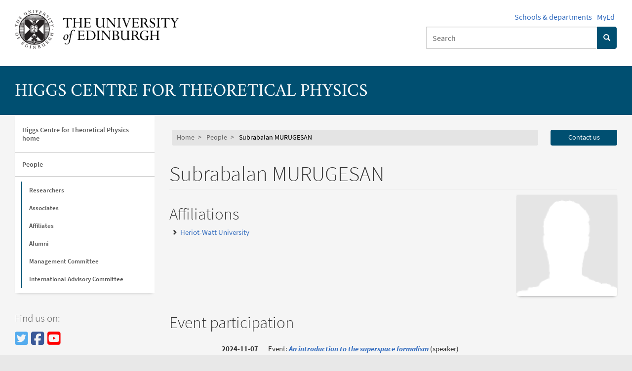

--- FILE ---
content_type: text/html; charset=utf-8
request_url: https://higgs.ph.ed.ac.uk/people/murugesan-subrabalan/
body_size: 16954
content:
<!DOCTYPE html>
<html lang="en"><head><meta charset="utf-8"><meta http-equiv="X-UA-Compatible" content="IE=edge"><meta name="viewport" content="width=device-width, initial-scale=1"><link rel="profile" href="https://www.w3.org/1999/xhtml/vocab"/><title> Subrabalan MURUGESAN - Higgs Centre for Theoretical Physics</title><meta property="og:title" content=" Subrabalan MURUGESAN - Higgs Centre for Theoretical Physics"/><meta name="description" content="Profile for  Subrabalan MURUGESAN"/><meta property="og:description" content="Profile for  Subrabalan MURUGESAN"/><meta name="keywords" content="higgs,theoretical,physics,profile,personal, Subrabalan MURUGESAN"/><link rel="stylesheet" href="/static/edgel-4.7.1/css/edgel-blue-muted.css"><link rel="stylesheet" href="/static/higgs-2018.css"><!--[if lt IE 9]><script src="//cdnjs.cloudflare.com/ajax/libs/html5shiv/3.7.3/html5shiv.min.js"></script><script src="//cdnjs.cloudflare.com/ajax/libs/respond.js/1.4.2/respond.min.js"></script><![endif]--><link rel="stylesheet" href="//cdnjs.cloudflare.com/ajax/libs/fullcalendar/3.9.0/fullcalendar.css"><link rel="stylesheet" href="//cdnjs.cloudflare.com/ajax/libs/bootstrap-select/1.12.4/css/bootstrap-select.min.css"><link rel="stylesheet" href="//code.jquery.com/ui/1.12.1/themes/smoothness/jquery-ui.css"><meta property="og:site_name" content="The Higgs Centre for Theoretical Physics"/><meta property="og:url" content="https://higgs.ph.ed.ac.uk/people/murugesan-subrabalan/"/><meta property="og:type" content="website"/><meta property="og:image" content="https://higgs.ph.ed.ac.uk/static/images/hc-banner-logo2_og_share.jpg"/><script src="//code.jquery.com/jquery-1.12.4.min.js" integrity="sha384-nvAa0+6Qg9clwYCGGPpDQLVpLNn0fRaROjHqs13t4Ggj3Ez50XnGQqc/r8MhnRDZ" crossorigin="anonymous"></script><script src="/static/edgel-4.7.1/js/edgel.js"></script><link rel="stylesheet" href="https://cdnjs.cloudflare.com/ajax/libs/font-awesome/6.5.1/css/all.min.css" integrity="sha512-DTOQO9RWCH3ppGqcWaEA1BIZOC6xxalwEsw9c2QQeAIftl+Vegovlnee1c9QX4TctnWMn13TZye+giMm8e2LwA==" crossorigin="anonymous" referrerpolicy="no-referrer" /><!-- Start Google Analytics --><script>
(function(i,s,o,g,r,a,m){i['GoogleAnalyticsObject']=r;i[r]=i[r]||function(){
(i[r].q=i[r].q||[]).push(arguments)},i[r].l=1*new Date();a=s.createElement(o),
m=s.getElementsByTagName(o)[0];a.async=1;a.src=g;m.parentNode.insertBefore(a,m)
})(window,document,'script','//www.google-analytics.com/analytics.js','ga');
ga('create', 'UA-3415584-4', 'auto');
ga('send', 'pageview');
</script><!-- End Google Analytics --></head><body class="html" itemscope itemtype="https://schema.org/WebPage"><div class="container"></div><div id="skip-link" role="navigation" style="background-color: #fff;"><a href="#main-content" class="sr-only sr-only-focusable"
         style="color: #000; background-color: #fff;">Skip to main content</a></div><header class="page-head"><div class="container"><div class="row"><div class="col-sm-7 col-md-8" style="padding-right: 45px;" role="banner"><a href="https://www.ed.ac.uk/" title="The University of Edinburgh home"><img class="uoe-logo" src="/static/edgel-4.7.1/images/logo.png" alt="The University of Edinburgh logo" width="831" height="199" id="uoe-logo"></a></div><div class="col-sm-5 col-md-4 hidden-print"><div class="page-head-text"><ul class="list-inline text-right"><li><a href="https://www.ed.ac.uk/schools-departments/">Schools & departments</a></li><li><a href="https://www.myed.ed.ac.uk/">MyEd</a></li></ul></div><div class="page-head-search" role="search"><form action="https://search.ed.ac.uk/" method="get" role="search" id="global-search-form"><div class="form-group"><label for="uoe-search" class="sr-only" id="uoe-search-label">Search: </label><div class="input-group"><span class="twitter-typeahead"><input type="search" placeholder="Search" value="" id="uoe-search" class="form-control form-control-page-head" data-items="4" data-provide="uoe-search" name="q" autocomplete="off" spellcheck="false" dir="auto" style="position: relative; vertical-align: top; background-color: transparent;" aria-labelledby="uoe-search-label" required title="Enter a term to search for"></span><span class="input-group-btn"><button type="submit" class="btn btn-page-head" id="search-start"><span class="glyphicon glyphicon-search" aria-hidden="true"></span><span class="sr-only">Search</span></button></span></div></div></form></div></div></div></div></header><div class="page-head-hero"><div class="container"><div class="page-head-title"><span class="h1" aria-hidden="true"><a href="/" class="active">Higgs Centre for Theoretical Physics</a></span></div></div></div><main class="container container-page-content"><div class="row"><div class="col-sm-3 col-uoe-nav hidden-print" role="navigation"><nav class="uoe-nav"><p class="uoe-nav-trigger" tabindex="0"><span class="sr-only">Toggle navigation menu</span> Menu</p><ul class="uoe-nav"><li class=""><a href="/">Higgs Centre for Theoretical Physics home</a><ul><li class=""><a href="/people/">People</a><ul><li class="leaf uoe-published "><a href="/people/group/researchers/">Researchers</a></li><li class="leaf uoe-published "><a href="/people/group/associates/">Associates</a></li><li class="leaf uoe-published "><a href="/people/group/affiliates/">Affiliates</a></li><li class="leaf uoe-published "><a href="/people/group/alumni/">Alumni</a></li><li class="leaf uoe-published "><a href="/people/group/management-committee/">Management Committee</a></li><li class="leaf uoe-published "><a href="/people/group/international-advisory-committee/">International Advisory Committee</a></li></ul></li></ul></li></ul></nav><br><style>.fab.icon {
    display: inline-block;
    margin-right: 6px;
    position: relative;
    top: 1px;
}</style><section id="social-media-links"><h2 class="h4">Find us on<span class="sr-only"> social media</span>:</h2><p><a href="https://twitter.com/HiggsCentre"
           style="color: #55acee; text-align: left; font-size: 2rem;" title="Twitter"><span class="fab icon fa-twitter-square social-fg-twitter" aria-hidden="true"></span><span class="sr-only">Twitter</span></a><a href="https://www.facebook.com/HiggsCentreforTheoreticalPhysics"
           style="color: #3b5998; text-align: left; font-size: 2rem;" title="Facebook"><span class="fab icon fa-facebook-square" aria-hidden="true"></span><span class="sr-only">Facebook</span></a><a href="https://www.youtube.com/channel/UCwgfWxlVPUbuM9DwWLd5mzg"
           style="color: #ff0000; text-align: left; font-size: 2rem;" title="YouTube"><span class="fab icon fa-youtube-square" aria-hidden="true"></span><span class="sr-only">YouTube</span></a></p></section></div><div class="col-sm-9"><div class="row breadtrail hidden-print"><nav class="col-sm-9 col-md-10" itemprop="breadcrumb" role="navigation"><ol class="breadcrumb"><li><a href="/" title="Return to the home page">Home</a></li><li><a href="/people/">People</a></li><li>Subrabalan MURUGESAN</li></ol></nav><div class="col-sm-3 col-md-2"><a href="/contact/" class="btn btn-uoe btn-block contact-link">Contact us</a></div></div><div id="main-content" tabindex="-1" class="sr-only">The main page content begins here.</div><article><header class="clearfix"><h1 class="page-header" itemprop="headline"><span>Subrabalan MURUGESAN </span></h1></header><div class="row"><div class="col-xs-12 col-sm-8 col-md-9"><section><h2>Affiliations</h2><ul class="list-chevron"><li><a href="https://www.hw.ac.uk/">Heriot-Watt University</a></li></ul></section></div><div class="col-xs-12 col-sm-4 col-md-3"><figure class="img-responsive"><img src="/static/images/blank_profile.png" alt="No profile photograph" class="img-rounded img-responsive" width="200" height="200"></figure></div></div><section><h2>Event participation</h2><dl class="dl-horizontal dl-wide dl-spaced"><dt>2024-11-07</dt><dd>
                    Event:
                    <cite><strong><a href="https://higgs.ph.ed.ac.uk/event/an-introduction-to-the-superspace-formalism/">An introduction to the superspace formalism</a></strong></cite>
                    (speaker)
                </dd><dt>2024-04-04</dt><dd>
                    Event:
                    <cite><strong><a href="https://higgs.ph.ed.ac.uk/event/algebra-from-statistical-mechanics/">Algebra from Statistical Mechanics</a></strong></cite>
                    (organiser)
                </dd><dt>2024-03-21</dt><dd>
                    Event:
                    <cite><strong><a href="https://higgs.ph.ed.ac.uk/event/flat-space-from-the-fringes-an-introduction-to-carrollian-holography/">Flat space from the Fringes: An Introduction to Carrollian Holography</a></strong></cite>
                    (organiser)
                </dd><dt>2024-03-14</dt><dd>
                    Event:
                    <cite><strong><a href="https://higgs.ph.ed.ac.uk/event/an-introduction-to-the-geometrical-formulation-of-quantum-complexity/">An introduction to the geometrical formulation of quantum complexity</a></strong></cite>
                    (organiser)
                </dd><dt>2024-03-07</dt><dd>
                    Event:
                    <cite><strong><a href="https://higgs.ph.ed.ac.uk/event/lagrangian-multiforms-on-coadjoint-orbits/">Lagrangian multiforms on coadjoint orbits</a></strong></cite>
                    (organiser)
                </dd><dt>2024-02-29</dt><dd>
                    Event:
                    <cite><strong><a href="https://higgs.ph.ed.ac.uk/event/the-double-copy-from-graph-theory/">The Double Copy from Graph Theory</a></strong></cite>
                    (organiser)
                </dd><dt>2024-02-22</dt><dd>
                    Event:
                    <cite><strong><a href="https://higgs.ph.ed.ac.uk/event/superfun-with-super-composition-algebras-and-their-application-to-supersymmetric-spacetimes-and-the-standard-model/">Superfun with Super-composition algebras and their application to Supersymmetric spacetimes and the Standard Model</a></strong></cite>
                    (organiser)
                </dd><dt>2024-02-15</dt><dd>
                    Event:
                    <cite><strong><a href="https://higgs.ph.ed.ac.uk/event/justifying-dimensional-regularization/">Justifying Dimensional Regularization</a></strong></cite>
                    (organiser)
                </dd><dt>2023-12-07</dt><dd>
                    Event:
                    <cite><strong><a href="https://higgs.ph.ed.ac.uk/event/combinatorial-quantization-of-super-chern-simons-gravity/">Combinatorial quantization of (Super) Chern-Simons gravity</a></strong></cite>
                    (organiser)
                </dd><dt>2023-11-23</dt><dd>
                    Event:
                    <cite><strong><a href="https://higgs.ph.ed.ac.uk/event/non-relativistic-strings-from-wzw-theories/">Non-relativistic strings from WZW theories</a></strong></cite>
                    (organiser)
                </dd><dt>2023-11-16</dt><dd>
                    Event:
                    <cite><strong><a href="https://higgs.ph.ed.ac.uk/event/an-introduction-to-seiberg-witten-theory/">An introduction to Seiberg-Witten theory</a></strong></cite>
                    (organiser, speaker)
                </dd><dt>2023-11-09</dt><dd>
                    Event:
                    <cite><strong><a href="https://higgs.ph.ed.ac.uk/event/electromagnetic-weight-loss-of-dark-matter-stars-in-numerical-relativity/">Electromagnetic weight loss of dark matter stars in numerical relativity</a></strong></cite>
                    (organiser)
                </dd><dt>2023-11-09</dt><dd>
                    Event:
                    <cite><strong><a href="https://higgs.ph.ed.ac.uk/event/electromagnetic-weight-loss-of-dark-matter-stars-in-numerical-relativity-1/">Electromagnetic weight loss of dark matter stars in numerical relativity</a></strong></cite>
                    (organiser)
                </dd><dt>2023-10-19</dt><dd>
                    Event:
                    <cite><strong><a href="https://higgs.ph.ed.ac.uk/event/dont-be-scared-of-ghosts/">Don’t be scared of ghosts</a></strong></cite>
                    (organiser)
                </dd><dt>2023-10-12</dt><dd>
                    Event:
                    <cite><strong><a href="https://higgs.ph.ed.ac.uk/event/semiclassical-methods-for-nonlinear-field-theories/">Semiclassical Methods for Nonlinear Field Theories</a></strong></cite>
                    (organiser)
                </dd><dt>2023-10-05</dt><dd>
                    Event:
                    <cite><strong><a href="https://higgs.ph.ed.ac.uk/event/towards-point-free-spacetimes/">Towards Point-Free Spacetimes</a></strong></cite>
                    (organiser)
                </dd><dt>2023-09-28</dt><dd>
                    Event:
                    <cite><strong><a href="https://higgs.ph.ed.ac.uk/event/wittens-proof-of-the-positive-energy-theorem/">Witten&#39;s proof of the positive energy theorem</a></strong></cite>
                    (organiser)
                </dd><dt>2023-09-21</dt><dd>
                    Event:
                    <cite><strong><a href="https://higgs.ph.ed.ac.uk/event/supersymmetry-and-spencer-cohomology/">Supersymmetry and Spencer cohomology</a></strong></cite>
                    (organiser)
                </dd><dt>2023-09-14</dt><dd>
                    Event:
                    <cite><strong><a href="https://higgs.ph.ed.ac.uk/event/classification-of-aristotelian-lie-algebras-and-spacetimes/">Classification of Aristotelian Lie algebras and Spacetimes</a></strong></cite>
                    (organiser)
                </dd></dl></section></article></div></div></main><footer id="site-footer"><div class="footer-discover" aria-hidden="true"><div class="container"><h3>The University of Edinburgh</h3></div></div><div class="footer"><div class="container"><div class="row hidden-print"><div class="col-sm-4"><ul><li><a href="https://www.ed.ac.uk/about/website/website-terms-conditions" id="uoe-terms">Terms & conditions</a></li><li><a href="/privacy-policy/" id="uoe-privacy">Privacy & cookies</a></li><li><a href="https://www.ed.ac.uk/about/sustainability/what-we-do/supply-chains/initiatives/modern-slavery/statement" id="uoe-modern-slavery">Modern slavery</a></li></ul></div><div class="col-sm-4"><ul><li><a href="/accessibility/" id="uoe-accessibility">Website accessibility</a></li><li><a href="/code-of-conduct/" id="uoe-code-of-conduct">Code of conduct</a></li><li><a href="https://www.ed.ac.uk/about/website/freedom-information" id="uoe-foi">Freedom of information publication scheme</a></li></ul></div><div class="col-sm-4 col-xs-6"><a href="https://www.ed.ac.uk/about/mission-governance/affiliations" id="uoe-affiliations"><img class="pull-right img-responsive"
                             src="/static/edgel-4.7.1/images/footer-affiliations.png"
                             alt="Logos of University affiliations, inc. Universitas 21, Coimbra Group Universities, The Russell Group"
                             width="800" height="125" id="uoe-affiliations-logos"/></a></div></div><!-- .row --><div class="row"><div class="col-sm-4 col-sm-push-8 text-right hidden-print"><a href="https://www.myed.ed.ac.uk/" class="btn btn-uoe btn-sm" id="uoe-myed-login">MyEd login <span
                            class="glyphicon glyphicon-chevron-right" aria-hidden="true"></span></a></div><div class="col-sm-8 col-sm-pull-4"><p id="uoe-charity">The University of Edinburgh is a charitable body, registered in Scotland, with registration
                        number SC005336, VAT Registration Number GB&nbsp;592&nbsp;9507&nbsp;00, and is acknowledged by
                        the UK authorities as a
                        "<a href="https://www.gov.uk/check-a-university-is-officially-recognised" id="uoe-recognised-body">Recognised body</a>"
                        which has been granted degree awarding powers.</p></div></div><!-- .row.hidden-print --></div><!-- .container --><div class="container container-footer-copyright"><div class="copyright" id="uoe-copyright"><p>Unless explicitly stated otherwise, all material is copyright © The University of
                    Edinburgh 2026.</p></div></div><div class="container text-right hidden-print" aria-hidden="true"><a href="/admin/login/" class="footer-login-link" rel="nofollow" id="site-access"><abbr class="initialism" title="Content management system">CMS</abbr> login <span
                    class="glyphicon glyphicon-chevron-right" aria-hidden="true"></span></a></div></div><!-- .footer --></footer><div id="scripts" style="display: none;" aria-hidden="true"><script src="//code.jquery.com/ui/1.12.1/jquery-ui.js"></script><script src='//cdnjs.cloudflare.com/ajax/libs/mathjax/2.7.4/MathJax.js?config=TeX-MML-AM_CHTML' async></script><script src='//www.google.com/recaptcha/api.js'></script><script src="//cdnjs.cloudflare.com/ajax/libs/modernizr/2.8.3/modernizr.min.js"></script><script src="/static/app.js"></script></div></body></html>


--- FILE ---
content_type: text/css
request_url: https://higgs.ph.ed.ac.uk/static/edgel-4.7.1/css/edgel-blue-muted.css
body_size: 271305
content:
/*!
 * EdGEL: The University of Edinburgh Design System. v4.7.1
 * Copyright 2014-2020 The University of Edinburgh
 *
 * Bootstrap v3.4.1 (https://getbootstrap.com/)
 * Copyright 2011-2019 Twitter, Inc.
 * Licensed under MIT (https://github.com/twbs/bootstrap/blob/master/LICENSE)
 */
/*
 * EDGEL v4
 * =============================================================================
 *
 * There are two parts to this file.   First we import the Bootstrap partials
 * which EdGEL is built on.  If you want a scaled-back version you don't need to
 * include all components.
 *
 * NB Bootstrap wells are not part of EdGEL and should not be imported.
 *
 * EdGEL partials are arranged according to the ITCSS architecture and should be
 * loaded in the order specified.  Additions to EdGEL should be created in their
 * file in the appropriate directory.  Refer to the CONTRIBUTORS.md file for
 * guidance.
 *
 * The EdGEL partials are as follows:
 *
 * Settings
 * --------
 * brand          - Set the University's brand colour to use.  This colour
 *                  should only be selected from an approved palette of colours
 *                  that conform to both University brand guidelines and
 *                  accessibility guidelines.
 * bootstrap      - A copy of the Bootstrap's variables.less partial, with
 *                  global settings appropriate for EdGEL.  This file should not
 *                  be edited.
 * variables      - Additional global variables for EdGEL not covered by
 *                  Bootstrap functionality.  If new components introduce
 *                  settings they should define the variables here.
 * fonts          - Define EdGEL's fonts.  This file should not be edited. Do
 *                  not add new fonts or weights.
 *
 * Tools
 * -----
 * mixins         - Helper, reusable mixins which are available to all following
 *                  partials.  Do not use the LESS extend pseudo-class.  We use
 *                  the Bootstrap approach of including a separate base class in
 *                  the markup.
 *
 * Generic
 * -------
 * reset          - EdGEL normalising resets.
 * spacing        - Padding resets for Bootstrap components.
 *
 * Elements
 * --------
 * type           - Base text styling for HTML elements and Bootstrap components
 * figure         - Styling for the figure element.
 * abbr           - Styling for the abbr element (backported from Bootstrap v4).
 * lists          - OL, UL, DL list element styling.
 * table          - HTML table styling.
 * blockquote     - Styling for the blockquote element.
 *
 * Objects
 * -------
 * col-second     - Styling for when a right-hand column is required in the
 *                  content area.
 * row-separator  - Bootstrap row modifier to provide a separation from the
 *                  previous row.
 * embed-responsive - Modify the Bootstrap embed-responsive container class.
 *
 * Components
 * ----------
 * panel          - Bootstrap panel component styling.
 * panel-uoe      - EdGEL panel styles.
 * panel-overview - Panels for overview pages.
 * panel-hero     - Hero-style panels.
 * panel-feature  - Feature row for panel layouts.
 * event          - Event panel styling.
 * carousel       - Bootstrap carousel component styling.
 * progress       - Bootstrap progress bar extension.
 * social         - Link to Social Media buttons.  See also social.js.
 * login          - Login form styling.
 * navbar         - Bootstrap navbar component styling.
 * uoe-nav        - EdGEL left content navigation block.
 * nav            - Bootstrap nav component styling.
 * breadcrumb     - EdGEL breadcrumb trail.
 * page-head      - EdGEL page masthead styling.
 * admin-bar      - Top navigation bar as an alternative to uoe-nav content
 *                  navigation when in an administrative/editorial context.
 * page-content   - Styling for the page content area.
 * footer         - Styling for elements/components in the footer region.
 * contact        - Contact panel styling.
 * profile        - Profile page styling.
 * news           - News page and listings styles.
 * button         - Button element styling.
 * badge          - Extending the Boostrap badge component.
 * media          - Styling for images and video, etc.
 * pagination     - Styling the Bootstrap pagination components.
 * search         - Styling for search results and search autocomplete suggestions.
 * cookies        - Styling for the cookie consent banners.
 * gallery        - Styling for media gallery.  For use with Slick.
 *
 * Utilities
 * ---------
 * typeaheadjs    - Fixes for where the Twitter Typeahead library breaks Bootstrap.
 */
/*
 * =============================================================================
 * BOOTSTRAP
 * =============================================================================
 */
/*! normalize.css v3.0.3 | MIT License | github.com/necolas/normalize.css */
html {
  font-family: sans-serif;
  -ms-text-size-adjust: 100%;
  -webkit-text-size-adjust: 100%;
}
body {
  margin: 0;
}
article,
aside,
details,
figcaption,
figure,
footer,
header,
hgroup,
main,
menu,
nav,
section,
summary {
  display: block;
}
audio,
canvas,
progress,
video {
  display: inline-block;
  vertical-align: baseline;
}
audio:not([controls]) {
  display: none;
  height: 0;
}
[hidden],
template {
  display: none;
}
a {
  background-color: transparent;
}
a:active,
a:hover {
  outline: 0;
}
abbr[title] {
  -webkit-text-decoration: underline dotted;
  -moz-text-decoration: underline dotted;
  text-decoration: underline;
  text-decoration: underline dotted;
  border-bottom: none;
}
b,
strong {
  font-weight: bold;
}
dfn {
  font-style: italic;
}
h1 {
  margin: 0.67em 0;
  font-size: 2em;
}
mark {
  color: #000;
  background: #ff0;
}
small {
  font-size: 80%;
}
sub,
sup {
  position: relative;
  font-size: 75%;
  line-height: 0;
  vertical-align: baseline;
}
sup {
  top: -0.5em;
}
sub {
  bottom: -0.25em;
}
img {
  border: 0;
}
svg:not(:root) {
  overflow: hidden;
}
figure {
  margin: 1em 40px;
}
hr {
  -webkit-box-sizing: content-box;
  -moz-box-sizing: content-box;
  box-sizing: content-box;
  height: 0;
}
pre {
  overflow: auto;
}
code,
kbd,
pre,
samp {
  font-family: monospace, monospace;
  font-size: 1em;
}
button,
input,
optgroup,
select,
textarea {
  margin: 0;
  font: inherit;
  color: inherit;
}
button {
  overflow: visible;
}
button,
select {
  text-transform: none;
}
button,
html input[type="button"],
input[type="reset"],
input[type="submit"] {
  cursor: pointer;
  -webkit-appearance: button;
}
button[disabled],
html input[disabled] {
  cursor: default;
}
button::-moz-focus-inner,
input::-moz-focus-inner {
  padding: 0;
  border: 0;
}
input {
  line-height: normal;
}
input[type="checkbox"],
input[type="radio"] {
  -webkit-box-sizing: border-box;
  -moz-box-sizing: border-box;
  box-sizing: border-box;
  padding: 0;
}
input[type="number"]::-webkit-inner-spin-button,
input[type="number"]::-webkit-outer-spin-button {
  height: auto;
}
input[type="search"] {
  -webkit-box-sizing: content-box;
  -moz-box-sizing: content-box;
  box-sizing: content-box;
  -webkit-appearance: textfield;
}
input[type="search"]::-webkit-search-cancel-button,
input[type="search"]::-webkit-search-decoration {
  -webkit-appearance: none;
}
fieldset {
  padding: 0.35em 0.625em 0.75em;
  margin: 0 2px;
  border: 1px solid #c0c0c0;
}
legend {
  padding: 0;
  border: 0;
}
textarea {
  overflow: auto;
}
optgroup {
  font-weight: bold;
}
table {
  border-spacing: 0;
  border-collapse: collapse;
}
td,
th {
  padding: 0;
}
/*! Source: https://github.com/h5bp/html5-boilerplate/blob/master/src/css/main.css */
@media print {
  *,
  *:before,
  *:after {
    color: #000 !important;
    text-shadow: none !important;
    background: transparent !important;
    -webkit-box-shadow: none !important;
    box-shadow: none !important;
  }
  a,
  a:visited {
    text-decoration: underline;
  }
  a[href]:after {
    content: " (" attr(href) ")";
  }
  abbr[title]:after {
    content: " (" attr(title) ")";
  }
  a[href^="#"]:after,
  a[href^="javascript:"]:after {
    content: "";
  }
  pre,
  blockquote {
    border: 1px solid #999;
    page-break-inside: avoid;
  }
  thead {
    display: table-header-group;
  }
  tr,
  img {
    page-break-inside: avoid;
  }
  img {
    max-width: 100% !important;
  }
  p,
  h2,
  h3 {
    orphans: 3;
    widows: 3;
  }
  h2,
  h3 {
    page-break-after: avoid;
  }
  .navbar {
    display: none;
  }
  .btn > .caret,
  .dropup > .btn > .caret {
    border-top-color: #000 !important;
  }
  .label {
    border: 1px solid #000;
  }
  .table {
    border-collapse: collapse !important;
  }
  .table td,
  .table th {
    background-color: #fff !important;
  }
  .table-bordered th,
  .table-bordered td {
    border: 1px solid #ddd !important;
  }
}
@font-face {
  font-family: "Glyphicons Halflings";
  src: url("../fonts/glyphicons-halflings-regular.eot");
  src: url("../fonts/glyphicons-halflings-regular.eot?#iefix") format("embedded-opentype"), url("../fonts/glyphicons-halflings-regular.woff2") format("woff2"), url("../fonts/glyphicons-halflings-regular.woff") format("woff"), url("../fonts/glyphicons-halflings-regular.ttf") format("truetype"), url("../fonts/glyphicons-halflings-regular.svg#glyphicons_halflingsregular") format("svg");
}
.glyphicon {
  position: relative;
  top: 1px;
  display: inline-block;
  font-family: "Glyphicons Halflings";
  font-style: normal;
  font-weight: 400;
  line-height: 1;
  -webkit-font-smoothing: antialiased;
  -moz-osx-font-smoothing: grayscale;
}
.glyphicon-asterisk:before {
  content: "\002a";
}
.glyphicon-plus:before {
  content: "\002b";
}
.glyphicon-euro:before,
.glyphicon-eur:before {
  content: "\20ac";
}
.glyphicon-minus:before {
  content: "\2212";
}
.glyphicon-cloud:before {
  content: "\2601";
}
.glyphicon-envelope:before {
  content: "\2709";
}
.glyphicon-pencil:before {
  content: "\270f";
}
.glyphicon-glass:before {
  content: "\e001";
}
.glyphicon-music:before {
  content: "\e002";
}
.glyphicon-search:before {
  content: "\e003";
}
.glyphicon-heart:before {
  content: "\e005";
}
.glyphicon-star:before {
  content: "\e006";
}
.glyphicon-star-empty:before {
  content: "\e007";
}
.glyphicon-user:before {
  content: "\e008";
}
.glyphicon-film:before {
  content: "\e009";
}
.glyphicon-th-large:before {
  content: "\e010";
}
.glyphicon-th:before {
  content: "\e011";
}
.glyphicon-th-list:before {
  content: "\e012";
}
.glyphicon-ok:before {
  content: "\e013";
}
.glyphicon-remove:before {
  content: "\e014";
}
.glyphicon-zoom-in:before {
  content: "\e015";
}
.glyphicon-zoom-out:before {
  content: "\e016";
}
.glyphicon-off:before {
  content: "\e017";
}
.glyphicon-signal:before {
  content: "\e018";
}
.glyphicon-cog:before {
  content: "\e019";
}
.glyphicon-trash:before {
  content: "\e020";
}
.glyphicon-home:before {
  content: "\e021";
}
.glyphicon-file:before {
  content: "\e022";
}
.glyphicon-time:before {
  content: "\e023";
}
.glyphicon-road:before {
  content: "\e024";
}
.glyphicon-download-alt:before {
  content: "\e025";
}
.glyphicon-download:before {
  content: "\e026";
}
.glyphicon-upload:before {
  content: "\e027";
}
.glyphicon-inbox:before {
  content: "\e028";
}
.glyphicon-play-circle:before {
  content: "\e029";
}
.glyphicon-repeat:before {
  content: "\e030";
}
.glyphicon-refresh:before {
  content: "\e031";
}
.glyphicon-list-alt:before {
  content: "\e032";
}
.glyphicon-lock:before {
  content: "\e033";
}
.glyphicon-flag:before {
  content: "\e034";
}
.glyphicon-headphones:before {
  content: "\e035";
}
.glyphicon-volume-off:before {
  content: "\e036";
}
.glyphicon-volume-down:before {
  content: "\e037";
}
.glyphicon-volume-up:before {
  content: "\e038";
}
.glyphicon-qrcode:before {
  content: "\e039";
}
.glyphicon-barcode:before {
  content: "\e040";
}
.glyphicon-tag:before {
  content: "\e041";
}
.glyphicon-tags:before {
  content: "\e042";
}
.glyphicon-book:before {
  content: "\e043";
}
.glyphicon-bookmark:before {
  content: "\e044";
}
.glyphicon-print:before {
  content: "\e045";
}
.glyphicon-camera:before {
  content: "\e046";
}
.glyphicon-font:before {
  content: "\e047";
}
.glyphicon-bold:before {
  content: "\e048";
}
.glyphicon-italic:before {
  content: "\e049";
}
.glyphicon-text-height:before {
  content: "\e050";
}
.glyphicon-text-width:before {
  content: "\e051";
}
.glyphicon-align-left:before {
  content: "\e052";
}
.glyphicon-align-center:before {
  content: "\e053";
}
.glyphicon-align-right:before {
  content: "\e054";
}
.glyphicon-align-justify:before {
  content: "\e055";
}
.glyphicon-list:before {
  content: "\e056";
}
.glyphicon-indent-left:before {
  content: "\e057";
}
.glyphicon-indent-right:before {
  content: "\e058";
}
.glyphicon-facetime-video:before {
  content: "\e059";
}
.glyphicon-picture:before {
  content: "\e060";
}
.glyphicon-map-marker:before {
  content: "\e062";
}
.glyphicon-adjust:before {
  content: "\e063";
}
.glyphicon-tint:before {
  content: "\e064";
}
.glyphicon-edit:before {
  content: "\e065";
}
.glyphicon-share:before {
  content: "\e066";
}
.glyphicon-check:before {
  content: "\e067";
}
.glyphicon-move:before {
  content: "\e068";
}
.glyphicon-step-backward:before {
  content: "\e069";
}
.glyphicon-fast-backward:before {
  content: "\e070";
}
.glyphicon-backward:before {
  content: "\e071";
}
.glyphicon-play:before {
  content: "\e072";
}
.glyphicon-pause:before {
  content: "\e073";
}
.glyphicon-stop:before {
  content: "\e074";
}
.glyphicon-forward:before {
  content: "\e075";
}
.glyphicon-fast-forward:before {
  content: "\e076";
}
.glyphicon-step-forward:before {
  content: "\e077";
}
.glyphicon-eject:before {
  content: "\e078";
}
.glyphicon-chevron-left:before {
  content: "\e079";
}
.glyphicon-chevron-right:before {
  content: "\e080";
}
.glyphicon-plus-sign:before {
  content: "\e081";
}
.glyphicon-minus-sign:before {
  content: "\e082";
}
.glyphicon-remove-sign:before {
  content: "\e083";
}
.glyphicon-ok-sign:before {
  content: "\e084";
}
.glyphicon-question-sign:before {
  content: "\e085";
}
.glyphicon-info-sign:before {
  content: "\e086";
}
.glyphicon-screenshot:before {
  content: "\e087";
}
.glyphicon-remove-circle:before {
  content: "\e088";
}
.glyphicon-ok-circle:before {
  content: "\e089";
}
.glyphicon-ban-circle:before {
  content: "\e090";
}
.glyphicon-arrow-left:before {
  content: "\e091";
}
.glyphicon-arrow-right:before {
  content: "\e092";
}
.glyphicon-arrow-up:before {
  content: "\e093";
}
.glyphicon-arrow-down:before {
  content: "\e094";
}
.glyphicon-share-alt:before {
  content: "\e095";
}
.glyphicon-resize-full:before {
  content: "\e096";
}
.glyphicon-resize-small:before {
  content: "\e097";
}
.glyphicon-exclamation-sign:before {
  content: "\e101";
}
.glyphicon-gift:before {
  content: "\e102";
}
.glyphicon-leaf:before {
  content: "\e103";
}
.glyphicon-fire:before {
  content: "\e104";
}
.glyphicon-eye-open:before {
  content: "\e105";
}
.glyphicon-eye-close:before {
  content: "\e106";
}
.glyphicon-warning-sign:before {
  content: "\e107";
}
.glyphicon-plane:before {
  content: "\e108";
}
.glyphicon-calendar:before {
  content: "\e109";
}
.glyphicon-random:before {
  content: "\e110";
}
.glyphicon-comment:before {
  content: "\e111";
}
.glyphicon-magnet:before {
  content: "\e112";
}
.glyphicon-chevron-up:before {
  content: "\e113";
}
.glyphicon-chevron-down:before {
  content: "\e114";
}
.glyphicon-retweet:before {
  content: "\e115";
}
.glyphicon-shopping-cart:before {
  content: "\e116";
}
.glyphicon-folder-close:before {
  content: "\e117";
}
.glyphicon-folder-open:before {
  content: "\e118";
}
.glyphicon-resize-vertical:before {
  content: "\e119";
}
.glyphicon-resize-horizontal:before {
  content: "\e120";
}
.glyphicon-hdd:before {
  content: "\e121";
}
.glyphicon-bullhorn:before {
  content: "\e122";
}
.glyphicon-bell:before {
  content: "\e123";
}
.glyphicon-certificate:before {
  content: "\e124";
}
.glyphicon-thumbs-up:before {
  content: "\e125";
}
.glyphicon-thumbs-down:before {
  content: "\e126";
}
.glyphicon-hand-right:before {
  content: "\e127";
}
.glyphicon-hand-left:before {
  content: "\e128";
}
.glyphicon-hand-up:before {
  content: "\e129";
}
.glyphicon-hand-down:before {
  content: "\e130";
}
.glyphicon-circle-arrow-right:before {
  content: "\e131";
}
.glyphicon-circle-arrow-left:before {
  content: "\e132";
}
.glyphicon-circle-arrow-up:before {
  content: "\e133";
}
.glyphicon-circle-arrow-down:before {
  content: "\e134";
}
.glyphicon-globe:before {
  content: "\e135";
}
.glyphicon-wrench:before {
  content: "\e136";
}
.glyphicon-tasks:before {
  content: "\e137";
}
.glyphicon-filter:before {
  content: "\e138";
}
.glyphicon-briefcase:before {
  content: "\e139";
}
.glyphicon-fullscreen:before {
  content: "\e140";
}
.glyphicon-dashboard:before {
  content: "\e141";
}
.glyphicon-paperclip:before {
  content: "\e142";
}
.glyphicon-heart-empty:before {
  content: "\e143";
}
.glyphicon-link:before {
  content: "\e144";
}
.glyphicon-phone:before {
  content: "\e145";
}
.glyphicon-pushpin:before {
  content: "\e146";
}
.glyphicon-usd:before {
  content: "\e148";
}
.glyphicon-gbp:before {
  content: "\e149";
}
.glyphicon-sort:before {
  content: "\e150";
}
.glyphicon-sort-by-alphabet:before {
  content: "\e151";
}
.glyphicon-sort-by-alphabet-alt:before {
  content: "\e152";
}
.glyphicon-sort-by-order:before {
  content: "\e153";
}
.glyphicon-sort-by-order-alt:before {
  content: "\e154";
}
.glyphicon-sort-by-attributes:before {
  content: "\e155";
}
.glyphicon-sort-by-attributes-alt:before {
  content: "\e156";
}
.glyphicon-unchecked:before {
  content: "\e157";
}
.glyphicon-expand:before {
  content: "\e158";
}
.glyphicon-collapse-down:before {
  content: "\e159";
}
.glyphicon-collapse-up:before {
  content: "\e160";
}
.glyphicon-log-in:before {
  content: "\e161";
}
.glyphicon-flash:before {
  content: "\e162";
}
.glyphicon-log-out:before {
  content: "\e163";
}
.glyphicon-new-window:before {
  content: "\e164";
}
.glyphicon-record:before {
  content: "\e165";
}
.glyphicon-save:before {
  content: "\e166";
}
.glyphicon-open:before {
  content: "\e167";
}
.glyphicon-saved:before {
  content: "\e168";
}
.glyphicon-import:before {
  content: "\e169";
}
.glyphicon-export:before {
  content: "\e170";
}
.glyphicon-send:before {
  content: "\e171";
}
.glyphicon-floppy-disk:before {
  content: "\e172";
}
.glyphicon-floppy-saved:before {
  content: "\e173";
}
.glyphicon-floppy-remove:before {
  content: "\e174";
}
.glyphicon-floppy-save:before {
  content: "\e175";
}
.glyphicon-floppy-open:before {
  content: "\e176";
}
.glyphicon-credit-card:before {
  content: "\e177";
}
.glyphicon-transfer:before {
  content: "\e178";
}
.glyphicon-cutlery:before {
  content: "\e179";
}
.glyphicon-header:before {
  content: "\e180";
}
.glyphicon-compressed:before {
  content: "\e181";
}
.glyphicon-earphone:before {
  content: "\e182";
}
.glyphicon-phone-alt:before {
  content: "\e183";
}
.glyphicon-tower:before {
  content: "\e184";
}
.glyphicon-stats:before {
  content: "\e185";
}
.glyphicon-sd-video:before {
  content: "\e186";
}
.glyphicon-hd-video:before {
  content: "\e187";
}
.glyphicon-subtitles:before {
  content: "\e188";
}
.glyphicon-sound-stereo:before {
  content: "\e189";
}
.glyphicon-sound-dolby:before {
  content: "\e190";
}
.glyphicon-sound-5-1:before {
  content: "\e191";
}
.glyphicon-sound-6-1:before {
  content: "\e192";
}
.glyphicon-sound-7-1:before {
  content: "\e193";
}
.glyphicon-copyright-mark:before {
  content: "\e194";
}
.glyphicon-registration-mark:before {
  content: "\e195";
}
.glyphicon-cloud-download:before {
  content: "\e197";
}
.glyphicon-cloud-upload:before {
  content: "\e198";
}
.glyphicon-tree-conifer:before {
  content: "\e199";
}
.glyphicon-tree-deciduous:before {
  content: "\e200";
}
.glyphicon-cd:before {
  content: "\e201";
}
.glyphicon-save-file:before {
  content: "\e202";
}
.glyphicon-open-file:before {
  content: "\e203";
}
.glyphicon-level-up:before {
  content: "\e204";
}
.glyphicon-copy:before {
  content: "\e205";
}
.glyphicon-paste:before {
  content: "\e206";
}
.glyphicon-alert:before {
  content: "\e209";
}
.glyphicon-equalizer:before {
  content: "\e210";
}
.glyphicon-king:before {
  content: "\e211";
}
.glyphicon-queen:before {
  content: "\e212";
}
.glyphicon-pawn:before {
  content: "\e213";
}
.glyphicon-bishop:before {
  content: "\e214";
}
.glyphicon-knight:before {
  content: "\e215";
}
.glyphicon-baby-formula:before {
  content: "\e216";
}
.glyphicon-tent:before {
  content: "\26fa";
}
.glyphicon-blackboard:before {
  content: "\e218";
}
.glyphicon-bed:before {
  content: "\e219";
}
.glyphicon-apple:before {
  content: "\f8ff";
}
.glyphicon-erase:before {
  content: "\e221";
}
.glyphicon-hourglass:before {
  content: "\231b";
}
.glyphicon-lamp:before {
  content: "\e223";
}
.glyphicon-duplicate:before {
  content: "\e224";
}
.glyphicon-piggy-bank:before {
  content: "\e225";
}
.glyphicon-scissors:before {
  content: "\e226";
}
.glyphicon-bitcoin:before {
  content: "\e227";
}
.glyphicon-btc:before {
  content: "\e227";
}
.glyphicon-xbt:before {
  content: "\e227";
}
.glyphicon-yen:before {
  content: "\00a5";
}
.glyphicon-jpy:before {
  content: "\00a5";
}
.glyphicon-ruble:before {
  content: "\20bd";
}
.glyphicon-rub:before {
  content: "\20bd";
}
.glyphicon-scale:before {
  content: "\e230";
}
.glyphicon-ice-lolly:before {
  content: "\e231";
}
.glyphicon-ice-lolly-tasted:before {
  content: "\e232";
}
.glyphicon-education:before {
  content: "\e233";
}
.glyphicon-option-horizontal:before {
  content: "\e234";
}
.glyphicon-option-vertical:before {
  content: "\e235";
}
.glyphicon-menu-hamburger:before {
  content: "\e236";
}
.glyphicon-modal-window:before {
  content: "\e237";
}
.glyphicon-oil:before {
  content: "\e238";
}
.glyphicon-grain:before {
  content: "\e239";
}
.glyphicon-sunglasses:before {
  content: "\e240";
}
.glyphicon-text-size:before {
  content: "\e241";
}
.glyphicon-text-color:before {
  content: "\e242";
}
.glyphicon-text-background:before {
  content: "\e243";
}
.glyphicon-object-align-top:before {
  content: "\e244";
}
.glyphicon-object-align-bottom:before {
  content: "\e245";
}
.glyphicon-object-align-horizontal:before {
  content: "\e246";
}
.glyphicon-object-align-left:before {
  content: "\e247";
}
.glyphicon-object-align-vertical:before {
  content: "\e248";
}
.glyphicon-object-align-right:before {
  content: "\e249";
}
.glyphicon-triangle-right:before {
  content: "\e250";
}
.glyphicon-triangle-left:before {
  content: "\e251";
}
.glyphicon-triangle-bottom:before {
  content: "\e252";
}
.glyphicon-triangle-top:before {
  content: "\e253";
}
.glyphicon-console:before {
  content: "\e254";
}
.glyphicon-superscript:before {
  content: "\e255";
}
.glyphicon-subscript:before {
  content: "\e256";
}
.glyphicon-menu-left:before {
  content: "\e257";
}
.glyphicon-menu-right:before {
  content: "\e258";
}
.glyphicon-menu-down:before {
  content: "\e259";
}
.glyphicon-menu-up:before {
  content: "\e260";
}
* {
  -webkit-box-sizing: border-box;
  -moz-box-sizing: border-box;
  box-sizing: border-box;
}
*:before,
*:after {
  -webkit-box-sizing: border-box;
  -moz-box-sizing: border-box;
  box-sizing: border-box;
}
html {
  font-size: 10px;
  -webkit-tap-highlight-color: rgba(0, 0, 0, 0);
}
body {
  font-family: 'Source Sans Pro', sans-serif;
  font-size: 14px;
  line-height: 1.42857143;
  color: #333333;
  background-color: #e8e8e8;
}
input,
button,
select,
textarea {
  font-family: inherit;
  font-size: inherit;
  line-height: inherit;
}
a {
  color: #346dbf;
  text-decoration: none;
}
a:hover,
a:focus {
  color: #244b83;
  text-decoration: underline;
}
a:focus {
  outline: 5px auto -webkit-focus-ring-color;
  outline-offset: -2px;
}
figure {
  margin: 0;
}
img {
  vertical-align: middle;
}
.img-responsive,
.thumbnail > img,
.thumbnail a > img,
.carousel-inner > .item > img,
.carousel-inner > .item > a > img {
  display: block;
  max-width: 100%;
  height: auto;
}
.img-rounded {
  border-radius: 4px;
}
.img-thumbnail {
  display: inline-block;
  max-width: 100%;
  height: auto;
  padding: 4px;
  line-height: 1.42857143;
  background-color: #fff;
  border: 1px solid #ddd;
  border-radius: 4px;
  -webkit-transition: all 0.2s ease-in-out;
  -o-transition: all 0.2s ease-in-out;
  transition: all 0.2s ease-in-out;
}
.img-circle {
  border-radius: 50%;
}
hr {
  margin-top: 20px;
  margin-bottom: 20px;
  border: 0;
  border-top: 1px solid #eeeeee;
}
.sr-only {
  position: absolute;
  width: 1px;
  height: 1px;
  padding: 0;
  margin: -1px;
  overflow: hidden;
  clip: rect(0, 0, 0, 0);
  border: 0;
}
.sr-only-focusable:active,
.sr-only-focusable:focus {
  position: static;
  width: auto;
  height: auto;
  margin: 0;
  overflow: visible;
  clip: auto;
}
[role="button"] {
  cursor: pointer;
}
h1,
h2,
h3,
h4,
h5,
h6,
.h1,
.h2,
.h3,
.h4,
.h5,
.h6 {
  font-family: inherit;
  font-weight: 300;
  line-height: 1.1;
  color: inherit;
}
h1 small,
h2 small,
h3 small,
h4 small,
h5 small,
h6 small,
.h1 small,
.h2 small,
.h3 small,
.h4 small,
.h5 small,
.h6 small,
h1 .small,
h2 .small,
h3 .small,
h4 .small,
h5 .small,
h6 .small,
.h1 .small,
.h2 .small,
.h3 .small,
.h4 .small,
.h5 .small,
.h6 .small {
  font-weight: 400;
  line-height: 1;
  color: #686868;
}
h1,
.h1,
h2,
.h2,
h3,
.h3 {
  margin-top: 20px;
  margin-bottom: 10px;
}
h1 small,
.h1 small,
h2 small,
.h2 small,
h3 small,
.h3 small,
h1 .small,
.h1 .small,
h2 .small,
.h2 .small,
h3 .small,
.h3 .small {
  font-size: 65%;
}
h4,
.h4,
h5,
.h5,
h6,
.h6 {
  margin-top: 10px;
  margin-bottom: 10px;
}
h4 small,
.h4 small,
h5 small,
.h5 small,
h6 small,
.h6 small,
h4 .small,
.h4 .small,
h5 .small,
.h5 .small,
h6 .small,
.h6 .small {
  font-size: 75%;
}
h1,
.h1 {
  font-size: 2.8em;
}
h2,
.h2 {
  font-size: 2.2em;
}
h3,
.h3 {
  font-size: 1.65em;
}
h4,
.h4 {
  font-size: 1.4em;
}
h5,
.h5 {
  font-size: 1.2em;
}
h6,
.h6 {
  font-size: 1em;
}
p {
  margin: 0 0 10px;
}
.lead {
  margin-bottom: 20px;
  font-size: 16px;
  font-weight: 300;
  line-height: 1.4;
}
@media (min-width: 768px) {
  .lead {
    font-size: 21px;
  }
}
small,
.small {
  font-size: 85%;
}
mark,
.mark {
  padding: 0.2em;
  background-color: #fcf8e3;
}
.text-left {
  text-align: left;
}
.text-right {
  text-align: right;
}
.text-center {
  text-align: center;
}
.text-justify {
  text-align: justify;
}
.text-nowrap {
  white-space: nowrap;
}
.text-lowercase {
  text-transform: lowercase;
}
.text-uppercase {
  text-transform: uppercase;
}
.text-capitalize {
  text-transform: capitalize;
}
.text-muted {
  color: #686868;
}
.text-primary {
  color: #337ab7;
}
a.text-primary:hover,
a.text-primary:focus {
  color: #286090;
}
.text-success {
  color: #305d30;
}
a.text-success:hover,
a.text-success:focus {
  color: #1f3b1f;
}
.text-info {
  color: #2a617d;
}
a.text-info:hover,
a.text-info:focus {
  color: #1d4357;
}
.text-warning {
  color: #856831;
}
a.text-warning:hover,
a.text-warning:focus {
  color: #604b23;
}
.text-danger {
  color: #8c3635;
}
a.text-danger:hover,
a.text-danger:focus {
  color: #672827;
}
.bg-primary {
  color: #fff;
  background-color: #337ab7;
}
a.bg-primary:hover,
a.bg-primary:focus {
  background-color: #286090;
}
.bg-success {
  background-color: #dff0d8;
}
a.bg-success:hover,
a.bg-success:focus {
  background-color: #c1e2b3;
}
.bg-info {
  background-color: #d9edf7;
}
a.bg-info:hover,
a.bg-info:focus {
  background-color: #afd9ee;
}
.bg-warning {
  background-color: #fcf8e3;
}
a.bg-warning:hover,
a.bg-warning:focus {
  background-color: #f7ecb5;
}
.bg-danger {
  background-color: #f2dede;
}
a.bg-danger:hover,
a.bg-danger:focus {
  background-color: #e4b9b9;
}
.page-header {
  padding-bottom: 9px;
  margin: 40px 0 20px;
  border-bottom: 1px solid #eeeeee;
}
ul,
ol {
  margin-top: 0;
  margin-bottom: 10px;
}
ul ul,
ol ul,
ul ol,
ol ol {
  margin-bottom: 0;
}
.list-unstyled {
  padding-left: 0;
  list-style: none;
}
.list-inline {
  padding-left: 0;
  margin-left: -5px;
  list-style: none;
}
.list-inline > li {
  display: inline-block;
  padding-right: 5px;
  padding-left: 5px;
}
dl {
  margin-top: 0;
  margin-bottom: 20px;
}
dt,
dd {
  line-height: 1.42857143;
}
dt {
  font-weight: 700;
}
dd {
  margin-left: 0;
}
@media (min-width: 768px) {
  .dl-horizontal dt {
    float: left;
    width: 160px;
    overflow: hidden;
    clear: left;
    text-align: right;
    text-overflow: ellipsis;
    white-space: nowrap;
  }
  .dl-horizontal dd {
    margin-left: 180px;
  }
}
abbr[title],
abbr[data-original-title] {
  cursor: help;
}
.initialism {
  font-size: 90%;
  text-transform: uppercase;
}
blockquote {
  padding: 10px 20px;
  margin: 0 0 20px;
  font-size: 17.5px;
  border-left: 5px solid #eeeeee;
}
blockquote p:last-child,
blockquote ul:last-child,
blockquote ol:last-child {
  margin-bottom: 0;
}
blockquote footer,
blockquote small,
blockquote .small {
  display: block;
  font-size: 80%;
  line-height: 1.42857143;
  color: #bbb;
}
blockquote footer:before,
blockquote small:before,
blockquote .small:before {
  content: "\2014 \00A0";
}
.blockquote-reverse,
blockquote.pull-right {
  padding-right: 15px;
  padding-left: 0;
  text-align: right;
  border-right: 5px solid #eeeeee;
  border-left: 0;
}
.blockquote-reverse footer:before,
blockquote.pull-right footer:before,
.blockquote-reverse small:before,
blockquote.pull-right small:before,
.blockquote-reverse .small:before,
blockquote.pull-right .small:before {
  content: "";
}
.blockquote-reverse footer:after,
blockquote.pull-right footer:after,
.blockquote-reverse small:after,
blockquote.pull-right small:after,
.blockquote-reverse .small:after,
blockquote.pull-right .small:after {
  content: "\00A0 \2014";
}
address {
  margin-bottom: 20px;
  font-style: normal;
  line-height: 1.42857143;
}
code,
kbd,
pre,
samp {
  font-family: Menlo, Monaco, Consolas, "Courier New", monospace;
}
code {
  padding: 2px 4px;
  font-size: 90%;
  color: #c7254e;
  background-color: #f9f2f4;
  border-radius: 4px;
}
kbd {
  padding: 2px 4px;
  font-size: 90%;
  color: #fff;
  background-color: #333;
  border-radius: 3px;
  -webkit-box-shadow: inset 0 -1px 0 rgba(0, 0, 0, 0.25);
  box-shadow: inset 0 -1px 0 rgba(0, 0, 0, 0.25);
}
kbd kbd {
  padding: 0;
  font-size: 100%;
  font-weight: 700;
  -webkit-box-shadow: none;
  box-shadow: none;
}
pre {
  display: block;
  padding: 9.5px;
  margin: 0 0 10px;
  font-size: 13px;
  line-height: 1.42857143;
  color: #333333;
  word-break: break-all;
  word-wrap: break-word;
  background-color: #f5f5f5;
  border: 1px solid #ccc;
  border-radius: 4px;
}
pre code {
  padding: 0;
  font-size: inherit;
  color: inherit;
  white-space: pre-wrap;
  background-color: transparent;
  border-radius: 0;
}
.pre-scrollable {
  max-height: 340px;
  overflow-y: scroll;
}
.container {
  padding-right: 15px;
  padding-left: 15px;
  margin-right: auto;
  margin-left: auto;
}
@media (min-width: 768px) {
  .container {
    width: 100%;
  }
}
@media (min-width: 992px) {
  .container {
    width: 100%;
  }
}
@media (min-width: 1200px) {
  .container {
    width: 100%;
  }
}
.container-fluid {
  padding-right: 15px;
  padding-left: 15px;
  margin-right: auto;
  margin-left: auto;
}
.row {
  margin-right: -15px;
  margin-left: -15px;
}
.row-no-gutters {
  margin-right: 0;
  margin-left: 0;
}
.row-no-gutters [class*="col-"] {
  padding-right: 0;
  padding-left: 0;
}
.col-xs-1,
.col-sm-1,
.col-md-1,
.col-lg-1,
.col-xs-2,
.col-sm-2,
.col-md-2,
.col-lg-2,
.col-xs-3,
.col-sm-3,
.col-md-3,
.col-lg-3,
.col-xs-4,
.col-sm-4,
.col-md-4,
.col-lg-4,
.col-xs-5,
.col-sm-5,
.col-md-5,
.col-lg-5,
.col-xs-6,
.col-sm-6,
.col-md-6,
.col-lg-6,
.col-xs-7,
.col-sm-7,
.col-md-7,
.col-lg-7,
.col-xs-8,
.col-sm-8,
.col-md-8,
.col-lg-8,
.col-xs-9,
.col-sm-9,
.col-md-9,
.col-lg-9,
.col-xs-10,
.col-sm-10,
.col-md-10,
.col-lg-10,
.col-xs-11,
.col-sm-11,
.col-md-11,
.col-lg-11,
.col-xs-12,
.col-sm-12,
.col-md-12,
.col-lg-12 {
  position: relative;
  min-height: 1px;
  padding-right: 15px;
  padding-left: 15px;
}
.col-xs-1,
.col-xs-2,
.col-xs-3,
.col-xs-4,
.col-xs-5,
.col-xs-6,
.col-xs-7,
.col-xs-8,
.col-xs-9,
.col-xs-10,
.col-xs-11,
.col-xs-12 {
  float: left;
}
.col-xs-12 {
  width: 100%;
}
.col-xs-11 {
  width: 91.66666667%;
}
.col-xs-10 {
  width: 83.33333333%;
}
.col-xs-9 {
  width: 75%;
}
.col-xs-8 {
  width: 66.66666667%;
}
.col-xs-7 {
  width: 58.33333333%;
}
.col-xs-6 {
  width: 50%;
}
.col-xs-5 {
  width: 41.66666667%;
}
.col-xs-4 {
  width: 33.33333333%;
}
.col-xs-3 {
  width: 25%;
}
.col-xs-2 {
  width: 16.66666667%;
}
.col-xs-1 {
  width: 8.33333333%;
}
.col-xs-pull-12 {
  right: 100%;
}
.col-xs-pull-11 {
  right: 91.66666667%;
}
.col-xs-pull-10 {
  right: 83.33333333%;
}
.col-xs-pull-9 {
  right: 75%;
}
.col-xs-pull-8 {
  right: 66.66666667%;
}
.col-xs-pull-7 {
  right: 58.33333333%;
}
.col-xs-pull-6 {
  right: 50%;
}
.col-xs-pull-5 {
  right: 41.66666667%;
}
.col-xs-pull-4 {
  right: 33.33333333%;
}
.col-xs-pull-3 {
  right: 25%;
}
.col-xs-pull-2 {
  right: 16.66666667%;
}
.col-xs-pull-1 {
  right: 8.33333333%;
}
.col-xs-pull-0 {
  right: auto;
}
.col-xs-push-12 {
  left: 100%;
}
.col-xs-push-11 {
  left: 91.66666667%;
}
.col-xs-push-10 {
  left: 83.33333333%;
}
.col-xs-push-9 {
  left: 75%;
}
.col-xs-push-8 {
  left: 66.66666667%;
}
.col-xs-push-7 {
  left: 58.33333333%;
}
.col-xs-push-6 {
  left: 50%;
}
.col-xs-push-5 {
  left: 41.66666667%;
}
.col-xs-push-4 {
  left: 33.33333333%;
}
.col-xs-push-3 {
  left: 25%;
}
.col-xs-push-2 {
  left: 16.66666667%;
}
.col-xs-push-1 {
  left: 8.33333333%;
}
.col-xs-push-0 {
  left: auto;
}
.col-xs-offset-12 {
  margin-left: 100%;
}
.col-xs-offset-11 {
  margin-left: 91.66666667%;
}
.col-xs-offset-10 {
  margin-left: 83.33333333%;
}
.col-xs-offset-9 {
  margin-left: 75%;
}
.col-xs-offset-8 {
  margin-left: 66.66666667%;
}
.col-xs-offset-7 {
  margin-left: 58.33333333%;
}
.col-xs-offset-6 {
  margin-left: 50%;
}
.col-xs-offset-5 {
  margin-left: 41.66666667%;
}
.col-xs-offset-4 {
  margin-left: 33.33333333%;
}
.col-xs-offset-3 {
  margin-left: 25%;
}
.col-xs-offset-2 {
  margin-left: 16.66666667%;
}
.col-xs-offset-1 {
  margin-left: 8.33333333%;
}
.col-xs-offset-0 {
  margin-left: 0%;
}
@media (min-width: 768px) {
  .col-sm-1,
  .col-sm-2,
  .col-sm-3,
  .col-sm-4,
  .col-sm-5,
  .col-sm-6,
  .col-sm-7,
  .col-sm-8,
  .col-sm-9,
  .col-sm-10,
  .col-sm-11,
  .col-sm-12 {
    float: left;
  }
  .col-sm-12 {
    width: 100%;
  }
  .col-sm-11 {
    width: 91.66666667%;
  }
  .col-sm-10 {
    width: 83.33333333%;
  }
  .col-sm-9 {
    width: 75%;
  }
  .col-sm-8 {
    width: 66.66666667%;
  }
  .col-sm-7 {
    width: 58.33333333%;
  }
  .col-sm-6 {
    width: 50%;
  }
  .col-sm-5 {
    width: 41.66666667%;
  }
  .col-sm-4 {
    width: 33.33333333%;
  }
  .col-sm-3 {
    width: 25%;
  }
  .col-sm-2 {
    width: 16.66666667%;
  }
  .col-sm-1 {
    width: 8.33333333%;
  }
  .col-sm-pull-12 {
    right: 100%;
  }
  .col-sm-pull-11 {
    right: 91.66666667%;
  }
  .col-sm-pull-10 {
    right: 83.33333333%;
  }
  .col-sm-pull-9 {
    right: 75%;
  }
  .col-sm-pull-8 {
    right: 66.66666667%;
  }
  .col-sm-pull-7 {
    right: 58.33333333%;
  }
  .col-sm-pull-6 {
    right: 50%;
  }
  .col-sm-pull-5 {
    right: 41.66666667%;
  }
  .col-sm-pull-4 {
    right: 33.33333333%;
  }
  .col-sm-pull-3 {
    right: 25%;
  }
  .col-sm-pull-2 {
    right: 16.66666667%;
  }
  .col-sm-pull-1 {
    right: 8.33333333%;
  }
  .col-sm-pull-0 {
    right: auto;
  }
  .col-sm-push-12 {
    left: 100%;
  }
  .col-sm-push-11 {
    left: 91.66666667%;
  }
  .col-sm-push-10 {
    left: 83.33333333%;
  }
  .col-sm-push-9 {
    left: 75%;
  }
  .col-sm-push-8 {
    left: 66.66666667%;
  }
  .col-sm-push-7 {
    left: 58.33333333%;
  }
  .col-sm-push-6 {
    left: 50%;
  }
  .col-sm-push-5 {
    left: 41.66666667%;
  }
  .col-sm-push-4 {
    left: 33.33333333%;
  }
  .col-sm-push-3 {
    left: 25%;
  }
  .col-sm-push-2 {
    left: 16.66666667%;
  }
  .col-sm-push-1 {
    left: 8.33333333%;
  }
  .col-sm-push-0 {
    left: auto;
  }
  .col-sm-offset-12 {
    margin-left: 100%;
  }
  .col-sm-offset-11 {
    margin-left: 91.66666667%;
  }
  .col-sm-offset-10 {
    margin-left: 83.33333333%;
  }
  .col-sm-offset-9 {
    margin-left: 75%;
  }
  .col-sm-offset-8 {
    margin-left: 66.66666667%;
  }
  .col-sm-offset-7 {
    margin-left: 58.33333333%;
  }
  .col-sm-offset-6 {
    margin-left: 50%;
  }
  .col-sm-offset-5 {
    margin-left: 41.66666667%;
  }
  .col-sm-offset-4 {
    margin-left: 33.33333333%;
  }
  .col-sm-offset-3 {
    margin-left: 25%;
  }
  .col-sm-offset-2 {
    margin-left: 16.66666667%;
  }
  .col-sm-offset-1 {
    margin-left: 8.33333333%;
  }
  .col-sm-offset-0 {
    margin-left: 0%;
  }
}
@media (min-width: 992px) {
  .col-md-1,
  .col-md-2,
  .col-md-3,
  .col-md-4,
  .col-md-5,
  .col-md-6,
  .col-md-7,
  .col-md-8,
  .col-md-9,
  .col-md-10,
  .col-md-11,
  .col-md-12 {
    float: left;
  }
  .col-md-12 {
    width: 100%;
  }
  .col-md-11 {
    width: 91.66666667%;
  }
  .col-md-10 {
    width: 83.33333333%;
  }
  .col-md-9 {
    width: 75%;
  }
  .col-md-8 {
    width: 66.66666667%;
  }
  .col-md-7 {
    width: 58.33333333%;
  }
  .col-md-6 {
    width: 50%;
  }
  .col-md-5 {
    width: 41.66666667%;
  }
  .col-md-4 {
    width: 33.33333333%;
  }
  .col-md-3 {
    width: 25%;
  }
  .col-md-2 {
    width: 16.66666667%;
  }
  .col-md-1 {
    width: 8.33333333%;
  }
  .col-md-pull-12 {
    right: 100%;
  }
  .col-md-pull-11 {
    right: 91.66666667%;
  }
  .col-md-pull-10 {
    right: 83.33333333%;
  }
  .col-md-pull-9 {
    right: 75%;
  }
  .col-md-pull-8 {
    right: 66.66666667%;
  }
  .col-md-pull-7 {
    right: 58.33333333%;
  }
  .col-md-pull-6 {
    right: 50%;
  }
  .col-md-pull-5 {
    right: 41.66666667%;
  }
  .col-md-pull-4 {
    right: 33.33333333%;
  }
  .col-md-pull-3 {
    right: 25%;
  }
  .col-md-pull-2 {
    right: 16.66666667%;
  }
  .col-md-pull-1 {
    right: 8.33333333%;
  }
  .col-md-pull-0 {
    right: auto;
  }
  .col-md-push-12 {
    left: 100%;
  }
  .col-md-push-11 {
    left: 91.66666667%;
  }
  .col-md-push-10 {
    left: 83.33333333%;
  }
  .col-md-push-9 {
    left: 75%;
  }
  .col-md-push-8 {
    left: 66.66666667%;
  }
  .col-md-push-7 {
    left: 58.33333333%;
  }
  .col-md-push-6 {
    left: 50%;
  }
  .col-md-push-5 {
    left: 41.66666667%;
  }
  .col-md-push-4 {
    left: 33.33333333%;
  }
  .col-md-push-3 {
    left: 25%;
  }
  .col-md-push-2 {
    left: 16.66666667%;
  }
  .col-md-push-1 {
    left: 8.33333333%;
  }
  .col-md-push-0 {
    left: auto;
  }
  .col-md-offset-12 {
    margin-left: 100%;
  }
  .col-md-offset-11 {
    margin-left: 91.66666667%;
  }
  .col-md-offset-10 {
    margin-left: 83.33333333%;
  }
  .col-md-offset-9 {
    margin-left: 75%;
  }
  .col-md-offset-8 {
    margin-left: 66.66666667%;
  }
  .col-md-offset-7 {
    margin-left: 58.33333333%;
  }
  .col-md-offset-6 {
    margin-left: 50%;
  }
  .col-md-offset-5 {
    margin-left: 41.66666667%;
  }
  .col-md-offset-4 {
    margin-left: 33.33333333%;
  }
  .col-md-offset-3 {
    margin-left: 25%;
  }
  .col-md-offset-2 {
    margin-left: 16.66666667%;
  }
  .col-md-offset-1 {
    margin-left: 8.33333333%;
  }
  .col-md-offset-0 {
    margin-left: 0%;
  }
}
@media (min-width: 1200px) {
  .col-lg-1,
  .col-lg-2,
  .col-lg-3,
  .col-lg-4,
  .col-lg-5,
  .col-lg-6,
  .col-lg-7,
  .col-lg-8,
  .col-lg-9,
  .col-lg-10,
  .col-lg-11,
  .col-lg-12 {
    float: left;
  }
  .col-lg-12 {
    width: 100%;
  }
  .col-lg-11 {
    width: 91.66666667%;
  }
  .col-lg-10 {
    width: 83.33333333%;
  }
  .col-lg-9 {
    width: 75%;
  }
  .col-lg-8 {
    width: 66.66666667%;
  }
  .col-lg-7 {
    width: 58.33333333%;
  }
  .col-lg-6 {
    width: 50%;
  }
  .col-lg-5 {
    width: 41.66666667%;
  }
  .col-lg-4 {
    width: 33.33333333%;
  }
  .col-lg-3 {
    width: 25%;
  }
  .col-lg-2 {
    width: 16.66666667%;
  }
  .col-lg-1 {
    width: 8.33333333%;
  }
  .col-lg-pull-12 {
    right: 100%;
  }
  .col-lg-pull-11 {
    right: 91.66666667%;
  }
  .col-lg-pull-10 {
    right: 83.33333333%;
  }
  .col-lg-pull-9 {
    right: 75%;
  }
  .col-lg-pull-8 {
    right: 66.66666667%;
  }
  .col-lg-pull-7 {
    right: 58.33333333%;
  }
  .col-lg-pull-6 {
    right: 50%;
  }
  .col-lg-pull-5 {
    right: 41.66666667%;
  }
  .col-lg-pull-4 {
    right: 33.33333333%;
  }
  .col-lg-pull-3 {
    right: 25%;
  }
  .col-lg-pull-2 {
    right: 16.66666667%;
  }
  .col-lg-pull-1 {
    right: 8.33333333%;
  }
  .col-lg-pull-0 {
    right: auto;
  }
  .col-lg-push-12 {
    left: 100%;
  }
  .col-lg-push-11 {
    left: 91.66666667%;
  }
  .col-lg-push-10 {
    left: 83.33333333%;
  }
  .col-lg-push-9 {
    left: 75%;
  }
  .col-lg-push-8 {
    left: 66.66666667%;
  }
  .col-lg-push-7 {
    left: 58.33333333%;
  }
  .col-lg-push-6 {
    left: 50%;
  }
  .col-lg-push-5 {
    left: 41.66666667%;
  }
  .col-lg-push-4 {
    left: 33.33333333%;
  }
  .col-lg-push-3 {
    left: 25%;
  }
  .col-lg-push-2 {
    left: 16.66666667%;
  }
  .col-lg-push-1 {
    left: 8.33333333%;
  }
  .col-lg-push-0 {
    left: auto;
  }
  .col-lg-offset-12 {
    margin-left: 100%;
  }
  .col-lg-offset-11 {
    margin-left: 91.66666667%;
  }
  .col-lg-offset-10 {
    margin-left: 83.33333333%;
  }
  .col-lg-offset-9 {
    margin-left: 75%;
  }
  .col-lg-offset-8 {
    margin-left: 66.66666667%;
  }
  .col-lg-offset-7 {
    margin-left: 58.33333333%;
  }
  .col-lg-offset-6 {
    margin-left: 50%;
  }
  .col-lg-offset-5 {
    margin-left: 41.66666667%;
  }
  .col-lg-offset-4 {
    margin-left: 33.33333333%;
  }
  .col-lg-offset-3 {
    margin-left: 25%;
  }
  .col-lg-offset-2 {
    margin-left: 16.66666667%;
  }
  .col-lg-offset-1 {
    margin-left: 8.33333333%;
  }
  .col-lg-offset-0 {
    margin-left: 0%;
  }
}
table {
  background-color: transparent;
}
table col[class*="col-"] {
  position: static;
  display: table-column;
  float: none;
}
table td[class*="col-"],
table th[class*="col-"] {
  position: static;
  display: table-cell;
  float: none;
}
caption {
  padding-top: 8px;
  padding-bottom: 8px;
  color: #686868;
  text-align: left;
}
th {
  text-align: left;
}
.table {
  width: 100%;
  max-width: 100%;
  margin-bottom: 20px;
}
.table > thead > tr > th,
.table > tbody > tr > th,
.table > tfoot > tr > th,
.table > thead > tr > td,
.table > tbody > tr > td,
.table > tfoot > tr > td {
  padding: 8px;
  line-height: 1.42857143;
  vertical-align: top;
  border-top: 1px solid #ddd;
}
.table > thead > tr > th {
  vertical-align: bottom;
  border-bottom: 2px solid #ddd;
}
.table > caption + thead > tr:first-child > th,
.table > colgroup + thead > tr:first-child > th,
.table > thead:first-child > tr:first-child > th,
.table > caption + thead > tr:first-child > td,
.table > colgroup + thead > tr:first-child > td,
.table > thead:first-child > tr:first-child > td {
  border-top: 0;
}
.table > tbody + tbody {
  border-top: 2px solid #ddd;
}
.table .table {
  background-color: #e8e8e8;
}
.table-condensed > thead > tr > th,
.table-condensed > tbody > tr > th,
.table-condensed > tfoot > tr > th,
.table-condensed > thead > tr > td,
.table-condensed > tbody > tr > td,
.table-condensed > tfoot > tr > td {
  padding: 5px;
}
.table-bordered {
  border: 1px solid #ddd;
}
.table-bordered > thead > tr > th,
.table-bordered > tbody > tr > th,
.table-bordered > tfoot > tr > th,
.table-bordered > thead > tr > td,
.table-bordered > tbody > tr > td,
.table-bordered > tfoot > tr > td {
  border: 1px solid #ddd;
}
.table-bordered > thead > tr > th,
.table-bordered > thead > tr > td {
  border-bottom-width: 2px;
}
.table-striped > tbody > tr:nth-of-type(odd) {
  background-color: #f9f9f9;
}
.table-hover > tbody > tr:hover {
  background-color: #f5f5f5;
}
.table > thead > tr > td.active,
.table > tbody > tr > td.active,
.table > tfoot > tr > td.active,
.table > thead > tr > th.active,
.table > tbody > tr > th.active,
.table > tfoot > tr > th.active,
.table > thead > tr.active > td,
.table > tbody > tr.active > td,
.table > tfoot > tr.active > td,
.table > thead > tr.active > th,
.table > tbody > tr.active > th,
.table > tfoot > tr.active > th {
  background-color: #f5f5f5;
}
.table-hover > tbody > tr > td.active:hover,
.table-hover > tbody > tr > th.active:hover,
.table-hover > tbody > tr.active:hover > td,
.table-hover > tbody > tr:hover > .active,
.table-hover > tbody > tr.active:hover > th {
  background-color: #e8e8e8;
}
.table > thead > tr > td.success,
.table > tbody > tr > td.success,
.table > tfoot > tr > td.success,
.table > thead > tr > th.success,
.table > tbody > tr > th.success,
.table > tfoot > tr > th.success,
.table > thead > tr.success > td,
.table > tbody > tr.success > td,
.table > tfoot > tr.success > td,
.table > thead > tr.success > th,
.table > tbody > tr.success > th,
.table > tfoot > tr.success > th {
  background-color: #dff0d8;
}
.table-hover > tbody > tr > td.success:hover,
.table-hover > tbody > tr > th.success:hover,
.table-hover > tbody > tr.success:hover > td,
.table-hover > tbody > tr:hover > .success,
.table-hover > tbody > tr.success:hover > th {
  background-color: #d0e9c6;
}
.table > thead > tr > td.info,
.table > tbody > tr > td.info,
.table > tfoot > tr > td.info,
.table > thead > tr > th.info,
.table > tbody > tr > th.info,
.table > tfoot > tr > th.info,
.table > thead > tr.info > td,
.table > tbody > tr.info > td,
.table > tfoot > tr.info > td,
.table > thead > tr.info > th,
.table > tbody > tr.info > th,
.table > tfoot > tr.info > th {
  background-color: #d9edf7;
}
.table-hover > tbody > tr > td.info:hover,
.table-hover > tbody > tr > th.info:hover,
.table-hover > tbody > tr.info:hover > td,
.table-hover > tbody > tr:hover > .info,
.table-hover > tbody > tr.info:hover > th {
  background-color: #c4e3f3;
}
.table > thead > tr > td.warning,
.table > tbody > tr > td.warning,
.table > tfoot > tr > td.warning,
.table > thead > tr > th.warning,
.table > tbody > tr > th.warning,
.table > tfoot > tr > th.warning,
.table > thead > tr.warning > td,
.table > tbody > tr.warning > td,
.table > tfoot > tr.warning > td,
.table > thead > tr.warning > th,
.table > tbody > tr.warning > th,
.table > tfoot > tr.warning > th {
  background-color: #fcf8e3;
}
.table-hover > tbody > tr > td.warning:hover,
.table-hover > tbody > tr > th.warning:hover,
.table-hover > tbody > tr.warning:hover > td,
.table-hover > tbody > tr:hover > .warning,
.table-hover > tbody > tr.warning:hover > th {
  background-color: #faf2cc;
}
.table > thead > tr > td.danger,
.table > tbody > tr > td.danger,
.table > tfoot > tr > td.danger,
.table > thead > tr > th.danger,
.table > tbody > tr > th.danger,
.table > tfoot > tr > th.danger,
.table > thead > tr.danger > td,
.table > tbody > tr.danger > td,
.table > tfoot > tr.danger > td,
.table > thead > tr.danger > th,
.table > tbody > tr.danger > th,
.table > tfoot > tr.danger > th {
  background-color: #f2dede;
}
.table-hover > tbody > tr > td.danger:hover,
.table-hover > tbody > tr > th.danger:hover,
.table-hover > tbody > tr.danger:hover > td,
.table-hover > tbody > tr:hover > .danger,
.table-hover > tbody > tr.danger:hover > th {
  background-color: #ebcccc;
}
.table-responsive {
  min-height: 0.01%;
  overflow-x: auto;
}
@media screen and (max-width: 767px) {
  .table-responsive {
    width: 100%;
    margin-bottom: 15px;
    overflow-y: hidden;
    border: 1px solid #ddd;
    -ms-overflow-style: -ms-autohiding-scrollbar;
  }
  .table-responsive > .table {
    margin-bottom: 0;
  }
  .table-responsive > .table > thead > tr > th,
  .table-responsive > .table > tbody > tr > th,
  .table-responsive > .table > tfoot > tr > th,
  .table-responsive > .table > thead > tr > td,
  .table-responsive > .table > tbody > tr > td,
  .table-responsive > .table > tfoot > tr > td {
    white-space: nowrap;
  }
  .table-responsive > .table-bordered {
    border: 0;
  }
  .table-responsive > .table-bordered > thead > tr > th:first-child,
  .table-responsive > .table-bordered > tbody > tr > th:first-child,
  .table-responsive > .table-bordered > tfoot > tr > th:first-child,
  .table-responsive > .table-bordered > thead > tr > td:first-child,
  .table-responsive > .table-bordered > tbody > tr > td:first-child,
  .table-responsive > .table-bordered > tfoot > tr > td:first-child {
    border-left: 0;
  }
  .table-responsive > .table-bordered > thead > tr > th:last-child,
  .table-responsive > .table-bordered > tbody > tr > th:last-child,
  .table-responsive > .table-bordered > tfoot > tr > th:last-child,
  .table-responsive > .table-bordered > thead > tr > td:last-child,
  .table-responsive > .table-bordered > tbody > tr > td:last-child,
  .table-responsive > .table-bordered > tfoot > tr > td:last-child {
    border-right: 0;
  }
  .table-responsive > .table-bordered > tbody > tr:last-child > th,
  .table-responsive > .table-bordered > tfoot > tr:last-child > th,
  .table-responsive > .table-bordered > tbody > tr:last-child > td,
  .table-responsive > .table-bordered > tfoot > tr:last-child > td {
    border-bottom: 0;
  }
}
fieldset {
  min-width: 0;
  padding: 0;
  margin: 0;
  border: 0;
}
legend {
  display: block;
  width: 100%;
  padding: 0;
  margin-bottom: 20px;
  font-size: 21px;
  line-height: inherit;
  color: #333333;
  border: 0;
  border-bottom: 1px solid #e5e5e5;
}
label {
  display: inline-block;
  max-width: 100%;
  margin-bottom: 5px;
  font-weight: 700;
}
input[type="search"] {
  -webkit-box-sizing: border-box;
  -moz-box-sizing: border-box;
  box-sizing: border-box;
  -webkit-appearance: none;
  -moz-appearance: none;
  appearance: none;
}
input[type="radio"],
input[type="checkbox"] {
  margin: 4px 0 0;
  margin-top: 1px \9;
  line-height: normal;
}
input[type="radio"][disabled],
input[type="checkbox"][disabled],
input[type="radio"].disabled,
input[type="checkbox"].disabled,
fieldset[disabled] input[type="radio"],
fieldset[disabled] input[type="checkbox"] {
  cursor: not-allowed;
}
input[type="file"] {
  display: block;
}
input[type="range"] {
  display: block;
  width: 100%;
}
select[multiple],
select[size] {
  height: auto;
}
input[type="file"]:focus,
input[type="radio"]:focus,
input[type="checkbox"]:focus {
  outline: 5px auto -webkit-focus-ring-color;
  outline-offset: -2px;
}
output {
  display: block;
  padding-top: 7px;
  font-size: 14px;
  line-height: 1.42857143;
  color: #555555;
}
.form-control {
  display: block;
  width: 100%;
  height: 34px;
  padding: 6px 12px;
  font-size: 14px;
  line-height: 1.42857143;
  color: #555555;
  background-color: #e1e1e1;
  background-image: none;
  border: 1px solid #ccc;
  border-radius: 4px;
  -webkit-box-shadow: inset 0 1px 1px rgba(0, 0, 0, 0.075);
  box-shadow: inset 0 1px 1px rgba(0, 0, 0, 0.075);
  -webkit-transition: border-color ease-in-out .15s, box-shadow ease-in-out .15s;
  -o-transition: border-color ease-in-out .15s, box-shadow ease-in-out .15s;
  -webkit-transition: border-color ease-in-out .15s, -webkit-box-shadow ease-in-out .15s;
  transition: border-color ease-in-out .15s, -webkit-box-shadow ease-in-out .15s;
  transition: border-color ease-in-out .15s, box-shadow ease-in-out .15s;
  transition: border-color ease-in-out .15s, box-shadow ease-in-out .15s, -webkit-box-shadow ease-in-out .15s;
}
.form-control:focus {
  border-color: #66afe9;
  outline: 0;
  -webkit-box-shadow: inset 0 1px 1px rgba(0, 0, 0, .075), 0 0 8px rgba(102, 175, 233, 0.6);
  box-shadow: inset 0 1px 1px rgba(0, 0, 0, .075), 0 0 8px rgba(102, 175, 233, 0.6);
}
.form-control::-moz-placeholder {
  color: #6a6a6a;
  opacity: 1;
}
.form-control:-ms-input-placeholder {
  color: #6a6a6a;
}
.form-control::-webkit-input-placeholder {
  color: #6a6a6a;
}
.form-control::-ms-expand {
  background-color: transparent;
  border: 0;
}
.form-control[disabled],
.form-control[readonly],
fieldset[disabled] .form-control {
  background-color: #eeeeee;
  opacity: 1;
}
.form-control[disabled],
fieldset[disabled] .form-control {
  cursor: not-allowed;
}
textarea.form-control {
  height: auto;
}
@media screen and (-webkit-min-device-pixel-ratio: 0) {
  input[type="date"].form-control,
  input[type="time"].form-control,
  input[type="datetime-local"].form-control,
  input[type="month"].form-control {
    line-height: 34px;
  }
  input[type="date"].input-sm,
  input[type="time"].input-sm,
  input[type="datetime-local"].input-sm,
  input[type="month"].input-sm,
  .input-group-sm input[type="date"],
  .input-group-sm input[type="time"],
  .input-group-sm input[type="datetime-local"],
  .input-group-sm input[type="month"] {
    line-height: 30px;
  }
  input[type="date"].input-lg,
  input[type="time"].input-lg,
  input[type="datetime-local"].input-lg,
  input[type="month"].input-lg,
  .input-group-lg input[type="date"],
  .input-group-lg input[type="time"],
  .input-group-lg input[type="datetime-local"],
  .input-group-lg input[type="month"] {
    line-height: 46px;
  }
}
.form-group {
  margin-bottom: 15px;
}
.radio,
.checkbox {
  position: relative;
  display: block;
  margin-top: 10px;
  margin-bottom: 10px;
}
.radio.disabled label,
.checkbox.disabled label,
fieldset[disabled] .radio label,
fieldset[disabled] .checkbox label {
  cursor: not-allowed;
}
.radio label,
.checkbox label {
  min-height: 20px;
  padding-left: 20px;
  margin-bottom: 0;
  font-weight: 400;
  cursor: pointer;
}
.radio input[type="radio"],
.radio-inline input[type="radio"],
.checkbox input[type="checkbox"],
.checkbox-inline input[type="checkbox"] {
  position: absolute;
  margin-top: 4px \9;
  margin-left: -20px;
}
.radio + .radio,
.checkbox + .checkbox {
  margin-top: -5px;
}
.radio-inline,
.checkbox-inline {
  position: relative;
  display: inline-block;
  padding-left: 20px;
  margin-bottom: 0;
  font-weight: 400;
  vertical-align: middle;
  cursor: pointer;
}
.radio-inline.disabled,
.checkbox-inline.disabled,
fieldset[disabled] .radio-inline,
fieldset[disabled] .checkbox-inline {
  cursor: not-allowed;
}
.radio-inline + .radio-inline,
.checkbox-inline + .checkbox-inline {
  margin-top: 0;
  margin-left: 10px;
}
.form-control-static {
  min-height: 34px;
  padding-top: 7px;
  padding-bottom: 7px;
  margin-bottom: 0;
}
.form-control-static.input-lg,
.form-control-static.input-sm {
  padding-right: 0;
  padding-left: 0;
}
.input-sm {
  height: 30px;
  padding: 5px 10px;
  font-size: 12px;
  line-height: 1.5;
  border-radius: 3px;
}
select.input-sm {
  height: 30px;
  line-height: 30px;
}
textarea.input-sm,
select[multiple].input-sm {
  height: auto;
}
.form-group-sm .form-control {
  height: 30px;
  padding: 5px 10px;
  font-size: 12px;
  line-height: 1.5;
  border-radius: 3px;
}
.form-group-sm select.form-control {
  height: 30px;
  line-height: 30px;
}
.form-group-sm textarea.form-control,
.form-group-sm select[multiple].form-control {
  height: auto;
}
.form-group-sm .form-control-static {
  height: 30px;
  min-height: 32px;
  padding: 6px 10px;
  font-size: 12px;
  line-height: 1.5;
}
.input-lg {
  height: 46px;
  padding: 10px 16px;
  font-size: 18px;
  line-height: 1.3333333;
  border-radius: 4px;
}
select.input-lg {
  height: 46px;
  line-height: 46px;
}
textarea.input-lg,
select[multiple].input-lg {
  height: auto;
}
.form-group-lg .form-control {
  height: 46px;
  padding: 10px 16px;
  font-size: 18px;
  line-height: 1.3333333;
  border-radius: 4px;
}
.form-group-lg select.form-control {
  height: 46px;
  line-height: 46px;
}
.form-group-lg textarea.form-control,
.form-group-lg select[multiple].form-control {
  height: auto;
}
.form-group-lg .form-control-static {
  height: 46px;
  min-height: 38px;
  padding: 11px 16px;
  font-size: 18px;
  line-height: 1.3333333;
}
.has-feedback {
  position: relative;
}
.has-feedback .form-control {
  padding-right: 42.5px;
}
.form-control-feedback {
  position: absolute;
  top: 0;
  right: 0;
  z-index: 2;
  display: block;
  width: 34px;
  height: 34px;
  line-height: 34px;
  text-align: center;
  pointer-events: none;
}
.input-lg + .form-control-feedback,
.input-group-lg + .form-control-feedback,
.form-group-lg .form-control + .form-control-feedback {
  width: 46px;
  height: 46px;
  line-height: 46px;
}
.input-sm + .form-control-feedback,
.input-group-sm + .form-control-feedback,
.form-group-sm .form-control + .form-control-feedback {
  width: 30px;
  height: 30px;
  line-height: 30px;
}
.has-success .help-block,
.has-success .control-label,
.has-success .radio,
.has-success .checkbox,
.has-success .radio-inline,
.has-success .checkbox-inline,
.has-success.radio label,
.has-success.checkbox label,
.has-success.radio-inline label,
.has-success.checkbox-inline label {
  color: #305d30;
}
.has-success .form-control {
  border-color: #305d30;
  -webkit-box-shadow: inset 0 1px 1px rgba(0, 0, 0, 0.075);
  box-shadow: inset 0 1px 1px rgba(0, 0, 0, 0.075);
}
.has-success .form-control:focus {
  border-color: #1f3b1f;
  -webkit-box-shadow: inset 0 1px 1px rgba(0, 0, 0, 0.075), 0 0 6px #53a053;
  box-shadow: inset 0 1px 1px rgba(0, 0, 0, 0.075), 0 0 6px #53a053;
}
.has-success .input-group-addon {
  color: #305d30;
  background-color: #dff0d8;
  border-color: #305d30;
}
.has-success .form-control-feedback {
  color: #305d30;
}
.has-warning .help-block,
.has-warning .control-label,
.has-warning .radio,
.has-warning .checkbox,
.has-warning .radio-inline,
.has-warning .checkbox-inline,
.has-warning.radio label,
.has-warning.checkbox label,
.has-warning.radio-inline label,
.has-warning.checkbox-inline label {
  color: #856831;
}
.has-warning .form-control {
  border-color: #856831;
  -webkit-box-shadow: inset 0 1px 1px rgba(0, 0, 0, 0.075);
  box-shadow: inset 0 1px 1px rgba(0, 0, 0, 0.075);
}
.has-warning .form-control:focus {
  border-color: #604b23;
  -webkit-box-shadow: inset 0 1px 1px rgba(0, 0, 0, 0.075), 0 0 6px #c29e5a;
  box-shadow: inset 0 1px 1px rgba(0, 0, 0, 0.075), 0 0 6px #c29e5a;
}
.has-warning .input-group-addon {
  color: #856831;
  background-color: #fcf8e3;
  border-color: #856831;
}
.has-warning .form-control-feedback {
  color: #856831;
}
.has-error .help-block,
.has-error .control-label,
.has-error .radio,
.has-error .checkbox,
.has-error .radio-inline,
.has-error .checkbox-inline,
.has-error.radio label,
.has-error.checkbox label,
.has-error.radio-inline label,
.has-error.checkbox-inline label {
  color: #8c3635;
}
.has-error .form-control {
  border-color: #8c3635;
  -webkit-box-shadow: inset 0 1px 1px rgba(0, 0, 0, 0.075);
  box-shadow: inset 0 1px 1px rgba(0, 0, 0, 0.075);
}
.has-error .form-control:focus {
  border-color: #672827;
  -webkit-box-shadow: inset 0 1px 1px rgba(0, 0, 0, 0.075), 0 0 6px #c46463;
  box-shadow: inset 0 1px 1px rgba(0, 0, 0, 0.075), 0 0 6px #c46463;
}
.has-error .input-group-addon {
  color: #8c3635;
  background-color: #f2dede;
  border-color: #8c3635;
}
.has-error .form-control-feedback {
  color: #8c3635;
}
.has-feedback label ~ .form-control-feedback {
  top: 25px;
}
.has-feedback label.sr-only ~ .form-control-feedback {
  top: 0;
}
.help-block {
  display: block;
  margin-top: 5px;
  margin-bottom: 10px;
  color: #737373;
}
@media (min-width: 768px) {
  .form-inline .form-group {
    display: inline-block;
    margin-bottom: 0;
    vertical-align: middle;
  }
  .form-inline .form-control {
    display: inline-block;
    width: auto;
    vertical-align: middle;
  }
  .form-inline .form-control-static {
    display: inline-block;
  }
  .form-inline .input-group {
    display: inline-table;
    vertical-align: middle;
  }
  .form-inline .input-group .input-group-addon,
  .form-inline .input-group .input-group-btn,
  .form-inline .input-group .form-control {
    width: auto;
  }
  .form-inline .input-group > .form-control {
    width: 100%;
  }
  .form-inline .control-label {
    margin-bottom: 0;
    vertical-align: middle;
  }
  .form-inline .radio,
  .form-inline .checkbox {
    display: inline-block;
    margin-top: 0;
    margin-bottom: 0;
    vertical-align: middle;
  }
  .form-inline .radio label,
  .form-inline .checkbox label {
    padding-left: 0;
  }
  .form-inline .radio input[type="radio"],
  .form-inline .checkbox input[type="checkbox"] {
    position: relative;
    margin-left: 0;
  }
  .form-inline .has-feedback .form-control-feedback {
    top: 0;
  }
}
.form-horizontal .radio,
.form-horizontal .checkbox,
.form-horizontal .radio-inline,
.form-horizontal .checkbox-inline {
  padding-top: 7px;
  margin-top: 0;
  margin-bottom: 0;
}
.form-horizontal .radio,
.form-horizontal .checkbox {
  min-height: 27px;
}
.form-horizontal .form-group {
  margin-right: -15px;
  margin-left: -15px;
}
@media (min-width: 768px) {
  .form-horizontal .control-label {
    padding-top: 7px;
    margin-bottom: 0;
    text-align: right;
  }
}
.form-horizontal .has-feedback .form-control-feedback {
  right: 15px;
}
@media (min-width: 768px) {
  .form-horizontal .form-group-lg .control-label {
    padding-top: 11px;
    font-size: 18px;
  }
}
@media (min-width: 768px) {
  .form-horizontal .form-group-sm .control-label {
    padding-top: 6px;
    font-size: 12px;
  }
}
.btn {
  display: inline-block;
  padding: 6px 12px;
  margin-bottom: 0;
  font-size: 14px;
  font-weight: normal;
  line-height: 1.42857143;
  text-align: center;
  white-space: nowrap;
  vertical-align: middle;
  -ms-touch-action: manipulation;
  touch-action: manipulation;
  cursor: pointer;
  -webkit-user-select: none;
  -moz-user-select: none;
  -ms-user-select: none;
  user-select: none;
  background-image: none;
  border: 1px solid transparent;
  border-radius: 4px;
}
.btn:focus,
.btn:active:focus,
.btn.active:focus,
.btn.focus,
.btn:active.focus,
.btn.active.focus {
  outline: 5px auto -webkit-focus-ring-color;
  outline-offset: -2px;
}
.btn:hover,
.btn:focus,
.btn.focus {
  color: #333;
  text-decoration: none;
}
.btn:active,
.btn.active {
  background-image: none;
  outline: 0;
  -webkit-box-shadow: inset 0 3px 5px rgba(0, 0, 0, 0.125);
  box-shadow: inset 0 3px 5px rgba(0, 0, 0, 0.125);
}
.btn.disabled,
.btn[disabled],
fieldset[disabled] .btn {
  cursor: not-allowed;
  filter: alpha(opacity=65);
  -webkit-box-shadow: none;
  box-shadow: none;
  opacity: 0.65;
}
a.btn.disabled,
fieldset[disabled] a.btn {
  pointer-events: none;
}
.btn-default {
  color: #333;
  background-color: #fff;
  border-color: #ccc;
}
.btn-default:focus,
.btn-default.focus {
  color: #333;
  background-color: #e6e6e6;
  border-color: #8c8c8c;
}
.btn-default:hover {
  color: #333;
  background-color: #e6e6e6;
  border-color: #adadad;
}
.btn-default:active,
.btn-default.active,
.open > .dropdown-toggle.btn-default {
  color: #333;
  background-color: #e6e6e6;
  background-image: none;
  border-color: #adadad;
}
.btn-default:active:hover,
.btn-default.active:hover,
.open > .dropdown-toggle.btn-default:hover,
.btn-default:active:focus,
.btn-default.active:focus,
.open > .dropdown-toggle.btn-default:focus,
.btn-default:active.focus,
.btn-default.active.focus,
.open > .dropdown-toggle.btn-default.focus {
  color: #333;
  background-color: #d4d4d4;
  border-color: #8c8c8c;
}
.btn-default.disabled:hover,
.btn-default[disabled]:hover,
fieldset[disabled] .btn-default:hover,
.btn-default.disabled:focus,
.btn-default[disabled]:focus,
fieldset[disabled] .btn-default:focus,
.btn-default.disabled.focus,
.btn-default[disabled].focus,
fieldset[disabled] .btn-default.focus {
  background-color: #fff;
  border-color: #ccc;
}
.btn-default .badge {
  color: #fff;
  background-color: #333;
}
.btn-primary {
  color: #fff;
  background-color: #337ab7;
  border-color: #2e6da4;
}
.btn-primary:focus,
.btn-primary.focus {
  color: #fff;
  background-color: #286090;
  border-color: #122b40;
}
.btn-primary:hover {
  color: #fff;
  background-color: #286090;
  border-color: #204d74;
}
.btn-primary:active,
.btn-primary.active,
.open > .dropdown-toggle.btn-primary {
  color: #fff;
  background-color: #286090;
  background-image: none;
  border-color: #204d74;
}
.btn-primary:active:hover,
.btn-primary.active:hover,
.open > .dropdown-toggle.btn-primary:hover,
.btn-primary:active:focus,
.btn-primary.active:focus,
.open > .dropdown-toggle.btn-primary:focus,
.btn-primary:active.focus,
.btn-primary.active.focus,
.open > .dropdown-toggle.btn-primary.focus {
  color: #fff;
  background-color: #204d74;
  border-color: #122b40;
}
.btn-primary.disabled:hover,
.btn-primary[disabled]:hover,
fieldset[disabled] .btn-primary:hover,
.btn-primary.disabled:focus,
.btn-primary[disabled]:focus,
fieldset[disabled] .btn-primary:focus,
.btn-primary.disabled.focus,
.btn-primary[disabled].focus,
fieldset[disabled] .btn-primary.focus {
  background-color: #337ab7;
  border-color: #2e6da4;
}
.btn-primary .badge {
  color: #337ab7;
  background-color: #fff;
}
.btn-success {
  color: #fff;
  background-color: #5cb85c;
  border-color: #4cae4c;
}
.btn-success:focus,
.btn-success.focus {
  color: #fff;
  background-color: #449d44;
  border-color: #255625;
}
.btn-success:hover {
  color: #fff;
  background-color: #449d44;
  border-color: #398439;
}
.btn-success:active,
.btn-success.active,
.open > .dropdown-toggle.btn-success {
  color: #fff;
  background-color: #449d44;
  background-image: none;
  border-color: #398439;
}
.btn-success:active:hover,
.btn-success.active:hover,
.open > .dropdown-toggle.btn-success:hover,
.btn-success:active:focus,
.btn-success.active:focus,
.open > .dropdown-toggle.btn-success:focus,
.btn-success:active.focus,
.btn-success.active.focus,
.open > .dropdown-toggle.btn-success.focus {
  color: #fff;
  background-color: #398439;
  border-color: #255625;
}
.btn-success.disabled:hover,
.btn-success[disabled]:hover,
fieldset[disabled] .btn-success:hover,
.btn-success.disabled:focus,
.btn-success[disabled]:focus,
fieldset[disabled] .btn-success:focus,
.btn-success.disabled.focus,
.btn-success[disabled].focus,
fieldset[disabled] .btn-success.focus {
  background-color: #5cb85c;
  border-color: #4cae4c;
}
.btn-success .badge {
  color: #5cb85c;
  background-color: #fff;
}
.btn-info {
  color: #fff;
  background-color: #5bc0de;
  border-color: #46b8da;
}
.btn-info:focus,
.btn-info.focus {
  color: #fff;
  background-color: #31b0d5;
  border-color: #1b6d85;
}
.btn-info:hover {
  color: #fff;
  background-color: #31b0d5;
  border-color: #269abc;
}
.btn-info:active,
.btn-info.active,
.open > .dropdown-toggle.btn-info {
  color: #fff;
  background-color: #31b0d5;
  background-image: none;
  border-color: #269abc;
}
.btn-info:active:hover,
.btn-info.active:hover,
.open > .dropdown-toggle.btn-info:hover,
.btn-info:active:focus,
.btn-info.active:focus,
.open > .dropdown-toggle.btn-info:focus,
.btn-info:active.focus,
.btn-info.active.focus,
.open > .dropdown-toggle.btn-info.focus {
  color: #fff;
  background-color: #269abc;
  border-color: #1b6d85;
}
.btn-info.disabled:hover,
.btn-info[disabled]:hover,
fieldset[disabled] .btn-info:hover,
.btn-info.disabled:focus,
.btn-info[disabled]:focus,
fieldset[disabled] .btn-info:focus,
.btn-info.disabled.focus,
.btn-info[disabled].focus,
fieldset[disabled] .btn-info.focus {
  background-color: #5bc0de;
  border-color: #46b8da;
}
.btn-info .badge {
  color: #5bc0de;
  background-color: #fff;
}
.btn-warning {
  color: #fff;
  background-color: #f0ad4e;
  border-color: #eea236;
}
.btn-warning:focus,
.btn-warning.focus {
  color: #fff;
  background-color: #ec971f;
  border-color: #985f0d;
}
.btn-warning:hover {
  color: #fff;
  background-color: #ec971f;
  border-color: #d58512;
}
.btn-warning:active,
.btn-warning.active,
.open > .dropdown-toggle.btn-warning {
  color: #fff;
  background-color: #ec971f;
  background-image: none;
  border-color: #d58512;
}
.btn-warning:active:hover,
.btn-warning.active:hover,
.open > .dropdown-toggle.btn-warning:hover,
.btn-warning:active:focus,
.btn-warning.active:focus,
.open > .dropdown-toggle.btn-warning:focus,
.btn-warning:active.focus,
.btn-warning.active.focus,
.open > .dropdown-toggle.btn-warning.focus {
  color: #fff;
  background-color: #d58512;
  border-color: #985f0d;
}
.btn-warning.disabled:hover,
.btn-warning[disabled]:hover,
fieldset[disabled] .btn-warning:hover,
.btn-warning.disabled:focus,
.btn-warning[disabled]:focus,
fieldset[disabled] .btn-warning:focus,
.btn-warning.disabled.focus,
.btn-warning[disabled].focus,
fieldset[disabled] .btn-warning.focus {
  background-color: #f0ad4e;
  border-color: #eea236;
}
.btn-warning .badge {
  color: #f0ad4e;
  background-color: #fff;
}
.btn-danger {
  color: #fff;
  background-color: #dc3545;
  border-color: #d32535;
}
.btn-danger:focus,
.btn-danger.focus {
  color: #fff;
  background-color: #bd2130;
  border-color: #66121a;
}
.btn-danger:hover {
  color: #fff;
  background-color: #bd2130;
  border-color: #9f1c28;
}
.btn-danger:active,
.btn-danger.active,
.open > .dropdown-toggle.btn-danger {
  color: #fff;
  background-color: #bd2130;
  background-image: none;
  border-color: #9f1c28;
}
.btn-danger:active:hover,
.btn-danger.active:hover,
.open > .dropdown-toggle.btn-danger:hover,
.btn-danger:active:focus,
.btn-danger.active:focus,
.open > .dropdown-toggle.btn-danger:focus,
.btn-danger:active.focus,
.btn-danger.active.focus,
.open > .dropdown-toggle.btn-danger.focus {
  color: #fff;
  background-color: #9f1c28;
  border-color: #66121a;
}
.btn-danger.disabled:hover,
.btn-danger[disabled]:hover,
fieldset[disabled] .btn-danger:hover,
.btn-danger.disabled:focus,
.btn-danger[disabled]:focus,
fieldset[disabled] .btn-danger:focus,
.btn-danger.disabled.focus,
.btn-danger[disabled].focus,
fieldset[disabled] .btn-danger.focus {
  background-color: #dc3545;
  border-color: #d32535;
}
.btn-danger .badge {
  color: #dc3545;
  background-color: #fff;
}
.btn-link {
  font-weight: 400;
  color: #346dbf;
  border-radius: 0;
}
.btn-link,
.btn-link:active,
.btn-link.active,
.btn-link[disabled],
fieldset[disabled] .btn-link {
  background-color: transparent;
  -webkit-box-shadow: none;
  box-shadow: none;
}
.btn-link,
.btn-link:hover,
.btn-link:focus,
.btn-link:active {
  border-color: transparent;
}
.btn-link:hover,
.btn-link:focus {
  color: #244b83;
  text-decoration: underline;
  background-color: transparent;
}
.btn-link[disabled]:hover,
fieldset[disabled] .btn-link:hover,
.btn-link[disabled]:focus,
fieldset[disabled] .btn-link:focus {
  color: #777777;
  text-decoration: none;
}
.btn-lg,
.btn-group-lg > .btn {
  padding: 10px 16px;
  font-size: 18px;
  line-height: 1.3333333;
  border-radius: 4px;
}
.btn-sm,
.btn-group-sm > .btn {
  padding: 5px 10px;
  font-size: 12px;
  line-height: 1.5;
  border-radius: 3px;
}
.btn-xs,
.btn-group-xs > .btn {
  padding: 1px 5px;
  font-size: 12px;
  line-height: 1.5;
  border-radius: 3px;
}
.btn-block {
  display: block;
  width: 100%;
}
.btn-block + .btn-block {
  margin-top: 5px;
}
input[type="submit"].btn-block,
input[type="reset"].btn-block,
input[type="button"].btn-block {
  width: 100%;
}
.fade {
  opacity: 0;
  -webkit-transition: opacity 0.15s linear;
  -o-transition: opacity 0.15s linear;
  transition: opacity 0.15s linear;
}
.fade.in {
  opacity: 1;
}
.collapse {
  display: none;
}
.collapse.in {
  display: block;
}
tr.collapse.in {
  display: table-row;
}
tbody.collapse.in {
  display: table-row-group;
}
.collapsing {
  position: relative;
  height: 0;
  overflow: hidden;
  -webkit-transition-timing-function: ease;
  -o-transition-timing-function: ease;
  transition-timing-function: ease;
  -webkit-transition-duration: 0.35s;
  -o-transition-duration: 0.35s;
  transition-duration: 0.35s;
  -webkit-transition-property: height, visibility;
  -o-transition-property: height, visibility;
  transition-property: height, visibility;
}
.caret {
  display: inline-block;
  width: 0;
  height: 0;
  margin-left: 2px;
  vertical-align: middle;
  border-top: 4px dashed;
  border-top: 4px solid \9;
  border-right: 4px solid transparent;
  border-left: 4px solid transparent;
}
.dropup,
.dropdown {
  position: relative;
}
.dropdown-toggle:focus {
  outline: 0;
}
.dropdown-menu {
  position: absolute;
  top: 100%;
  left: 0;
  z-index: 1000;
  display: none;
  float: left;
  min-width: 160px;
  padding: 5px 0;
  margin: 2px 0 0;
  font-size: 14px;
  text-align: left;
  list-style: none;
  background-color: #fff;
  background-clip: padding-box;
  border: 1px solid #ccc;
  border: 1px solid rgba(0, 0, 0, 0.15);
  border-radius: 4px;
  -webkit-box-shadow: 0 6px 12px rgba(0, 0, 0, 0.175);
  box-shadow: 0 6px 12px rgba(0, 0, 0, 0.175);
}
.dropdown-menu.pull-right {
  right: 0;
  left: auto;
}
.dropdown-menu .divider {
  height: 1px;
  margin: 9px 0;
  overflow: hidden;
  background-color: #e5e5e5;
}
.dropdown-menu > li > a,
.twitter-typeahead .dropdown-item {
  display: block;
  padding: 3px 20px;
  clear: both;
  font-weight: 400;
  line-height: 1.42857143;
  color: #333333;
  white-space: nowrap;
}
.dropdown-menu > li > a:hover,
.dropdown-menu > li > a:focus,
.twitter-typeahead .dropdown-item.active,
.twitter-typeahead .dropdown-item:hover {
  color: #262626;
  text-decoration: none;
  background-color: #f5f5f5;
}
.dropdown-menu > .active > a,
.dropdown-menu > .active > a:hover,
.dropdown-menu > .active > a:focus {
  color: #333333;
  text-decoration: none;
  background-color: #fff;
  outline: 0;
}
.dropdown-menu > .disabled > a,
.dropdown-menu > .disabled > a:hover,
.dropdown-menu > .disabled > a:focus {
  color: #777777;
}
.dropdown-menu > .disabled > a:hover,
.dropdown-menu > .disabled > a:focus {
  text-decoration: none;
  cursor: not-allowed;
  background-color: transparent;
  background-image: none;
  filter: progid:DXImageTransform.Microsoft.gradient(enabled = false);
}
.open > .dropdown-menu {
  display: block;
}
.open > a {
  outline: 0;
}
.dropdown-menu-right {
  right: 0;
  left: auto;
}
.dropdown-menu-left {
  right: auto;
  left: 0;
}
.dropdown-header {
  display: block;
  padding: 3px 20px;
  font-size: 12px;
  line-height: 1.42857143;
  color: #777777;
  white-space: nowrap;
}
.dropdown-backdrop {
  position: fixed;
  top: 0;
  right: 0;
  bottom: 0;
  left: 0;
  z-index: 990;
}
.pull-right > .dropdown-menu {
  right: 0;
  left: auto;
}
.dropup .caret,
.navbar-fixed-bottom .dropdown .caret {
  content: "";
  border-top: 0;
  border-bottom: 4px dashed;
  border-bottom: 4px solid \9;
}
.dropup .dropdown-menu,
.navbar-fixed-bottom .dropdown .dropdown-menu {
  top: auto;
  bottom: 100%;
  margin-bottom: 2px;
}
@media (min-width: 768px) {
  .navbar-right .dropdown-menu {
    right: 0;
    left: auto;
  }
  .navbar-right .dropdown-menu-left {
    right: auto;
    left: 0;
  }
}
.btn-group,
.btn-group-vertical {
  position: relative;
  display: inline-block;
  vertical-align: middle;
}
.btn-group > .btn,
.btn-group-vertical > .btn {
  position: relative;
  float: left;
}
.btn-group > .btn:hover,
.btn-group-vertical > .btn:hover,
.btn-group > .btn:focus,
.btn-group-vertical > .btn:focus,
.btn-group > .btn:active,
.btn-group-vertical > .btn:active,
.btn-group > .btn.active,
.btn-group-vertical > .btn.active {
  z-index: 2;
}
.btn-group .btn + .btn,
.btn-group .btn + .btn-group,
.btn-group .btn-group + .btn,
.btn-group .btn-group + .btn-group {
  margin-left: -1px;
}
.btn-toolbar {
  margin-left: -5px;
}
.btn-toolbar .btn,
.btn-toolbar .btn-group,
.btn-toolbar .input-group {
  float: left;
}
.btn-toolbar > .btn,
.btn-toolbar > .btn-group,
.btn-toolbar > .input-group {
  margin-left: 5px;
}
.btn-group > .btn:not(:first-child):not(:last-child):not(.dropdown-toggle) {
  border-radius: 0;
}
.btn-group > .btn:first-child {
  margin-left: 0;
}
.btn-group > .btn:first-child:not(:last-child):not(.dropdown-toggle) {
  border-top-right-radius: 0;
  border-bottom-right-radius: 0;
}
.btn-group > .btn:last-child:not(:first-child),
.btn-group > .dropdown-toggle:not(:first-child) {
  border-top-left-radius: 0;
  border-bottom-left-radius: 0;
}
.btn-group > .btn-group {
  float: left;
}
.btn-group > .btn-group:not(:first-child):not(:last-child) > .btn {
  border-radius: 0;
}
.btn-group > .btn-group:first-child:not(:last-child) > .btn:last-child,
.btn-group > .btn-group:first-child:not(:last-child) > .dropdown-toggle {
  border-top-right-radius: 0;
  border-bottom-right-radius: 0;
}
.btn-group > .btn-group:last-child:not(:first-child) > .btn:first-child {
  border-top-left-radius: 0;
  border-bottom-left-radius: 0;
}
.btn-group .dropdown-toggle:active,
.btn-group.open .dropdown-toggle {
  outline: 0;
}
.btn-group > .btn + .dropdown-toggle {
  padding-right: 8px;
  padding-left: 8px;
}
.btn-group > .btn-lg + .dropdown-toggle {
  padding-right: 12px;
  padding-left: 12px;
}
.btn-group.open .dropdown-toggle {
  -webkit-box-shadow: inset 0 3px 5px rgba(0, 0, 0, 0.125);
  box-shadow: inset 0 3px 5px rgba(0, 0, 0, 0.125);
}
.btn-group.open .dropdown-toggle.btn-link {
  -webkit-box-shadow: none;
  box-shadow: none;
}
.btn .caret {
  margin-left: 0;
}
.btn-lg .caret {
  border-width: 5px 5px 0;
  border-bottom-width: 0;
}
.dropup .btn-lg .caret {
  border-width: 0 5px 5px;
}
.btn-group-vertical > .btn,
.btn-group-vertical > .btn-group,
.btn-group-vertical > .btn-group > .btn {
  display: block;
  float: none;
  width: 100%;
  max-width: 100%;
}
.btn-group-vertical > .btn-group > .btn {
  float: none;
}
.btn-group-vertical > .btn + .btn,
.btn-group-vertical > .btn + .btn-group,
.btn-group-vertical > .btn-group + .btn,
.btn-group-vertical > .btn-group + .btn-group {
  margin-top: -1px;
  margin-left: 0;
}
.btn-group-vertical > .btn:not(:first-child):not(:last-child) {
  border-radius: 0;
}
.btn-group-vertical > .btn:first-child:not(:last-child) {
  border-top-left-radius: 4px;
  border-top-right-radius: 4px;
  border-bottom-right-radius: 0;
  border-bottom-left-radius: 0;
}
.btn-group-vertical > .btn:last-child:not(:first-child) {
  border-top-left-radius: 0;
  border-top-right-radius: 0;
  border-bottom-right-radius: 4px;
  border-bottom-left-radius: 4px;
}
.btn-group-vertical > .btn-group:not(:first-child):not(:last-child) > .btn {
  border-radius: 0;
}
.btn-group-vertical > .btn-group:first-child:not(:last-child) > .btn:last-child,
.btn-group-vertical > .btn-group:first-child:not(:last-child) > .dropdown-toggle {
  border-bottom-right-radius: 0;
  border-bottom-left-radius: 0;
}
.btn-group-vertical > .btn-group:last-child:not(:first-child) > .btn:first-child {
  border-top-left-radius: 0;
  border-top-right-radius: 0;
}
.btn-group-justified {
  display: table;
  width: 100%;
  table-layout: fixed;
  border-collapse: separate;
}
.btn-group-justified > .btn,
.btn-group-justified > .btn-group {
  display: table-cell;
  float: none;
  width: 1%;
}
.btn-group-justified > .btn-group .btn {
  width: 100%;
}
.btn-group-justified > .btn-group .dropdown-menu {
  left: auto;
}
[data-toggle="buttons"] > .btn input[type="radio"],
[data-toggle="buttons"] > .btn-group > .btn input[type="radio"],
[data-toggle="buttons"] > .btn input[type="checkbox"],
[data-toggle="buttons"] > .btn-group > .btn input[type="checkbox"] {
  position: absolute;
  clip: rect(0, 0, 0, 0);
  pointer-events: none;
}
.input-group {
  position: relative;
  display: table;
  border-collapse: separate;
}
.input-group[class*="col-"] {
  float: none;
  padding-right: 0;
  padding-left: 0;
}
.input-group .form-control {
  position: relative;
  z-index: 2;
  float: left;
  width: 100%;
  margin-bottom: 0;
}
.input-group .form-control:focus {
  z-index: 3;
}
.input-group-lg > .form-control,
.input-group-lg > .input-group-addon,
.input-group-lg > .input-group-btn > .btn,
.input-group.input-group-lg .twitter-typeahead .form-control {
  height: 46px;
  padding: 10px 16px;
  font-size: 18px;
  line-height: 1.3333333;
  border-radius: 4px;
}
select.input-group-lg > .form-control,
select.input-group-lg > .input-group-addon,
select.input-group-lg > .input-group-btn > .btn {
  height: 46px;
  line-height: 46px;
}
textarea.input-group-lg > .form-control,
textarea.input-group-lg > .input-group-addon,
textarea.input-group-lg > .input-group-btn > .btn,
select[multiple].input-group-lg > .form-control,
select[multiple].input-group-lg > .input-group-addon,
select[multiple].input-group-lg > .input-group-btn > .btn {
  height: auto;
}
.input-group-sm > .form-control,
.input-group-sm > .input-group-addon,
.input-group-sm > .input-group-btn > .btn,
.input-group.input-group-sm .twitter-typeahead .form-control {
  height: 30px;
  padding: 5px 10px;
  font-size: 12px;
  line-height: 1.5;
  border-radius: 3px;
}
select.input-group-sm > .form-control,
select.input-group-sm > .input-group-addon,
select.input-group-sm > .input-group-btn > .btn {
  height: 30px;
  line-height: 30px;
}
textarea.input-group-sm > .form-control,
textarea.input-group-sm > .input-group-addon,
textarea.input-group-sm > .input-group-btn > .btn,
select[multiple].input-group-sm > .form-control,
select[multiple].input-group-sm > .input-group-addon,
select[multiple].input-group-sm > .input-group-btn > .btn {
  height: auto;
}
.input-group-addon,
.input-group-btn,
.input-group .form-control {
  display: table-cell;
}
.input-group-addon:not(:first-child):not(:last-child),
.input-group-btn:not(:first-child):not(:last-child),
.input-group .form-control:not(:first-child):not(:last-child) {
  border-radius: 0;
}
.input-group-addon,
.input-group-btn {
  width: 1%;
  white-space: nowrap;
  vertical-align: middle;
}
.input-group-addon {
  padding: 6px 12px;
  font-size: 14px;
  font-weight: 400;
  line-height: 1;
  color: #555555;
  text-align: center;
  background-color: #f0f0f0;
  border: 1px solid #ccc;
  border-radius: 4px;
}
.input-group-addon.input-sm {
  padding: 5px 10px;
  font-size: 12px;
  border-radius: 3px;
}
.input-group-addon.input-lg {
  padding: 10px 16px;
  font-size: 18px;
  border-radius: 4px;
}
.input-group-addon input[type="radio"],
.input-group-addon input[type="checkbox"] {
  margin-top: 0;
}
.input-group .form-control:first-child,
.input-group-addon:first-child,
.input-group-btn:first-child > .btn,
.input-group-btn:first-child > .btn-group > .btn,
.input-group-btn:first-child > .dropdown-toggle,
.input-group-btn:last-child > .btn:not(:last-child):not(.dropdown-toggle),
.input-group-btn:last-child > .btn-group:not(:last-child) > .btn {
  border-top-right-radius: 0;
  border-bottom-right-radius: 0;
}
.input-group-addon:first-child {
  border-right: 0;
}
.input-group .form-control:last-child,
.input-group-addon:last-child,
.input-group-btn:last-child > .btn,
.input-group-btn:last-child > .btn-group > .btn,
.input-group-btn:last-child > .dropdown-toggle,
.input-group-btn:first-child > .btn:not(:first-child),
.input-group-btn:first-child > .btn-group:not(:first-child) > .btn {
  border-top-left-radius: 0;
  border-bottom-left-radius: 0;
}
.input-group-addon:last-child {
  border-left: 0;
}
.input-group-btn {
  position: relative;
  font-size: 0;
  white-space: nowrap;
}
.input-group-btn > .btn {
  position: relative;
}
.input-group-btn > .btn + .btn {
  margin-left: -1px;
}
.input-group-btn > .btn:hover,
.input-group-btn > .btn:focus,
.input-group-btn > .btn:active {
  z-index: 2;
}
.input-group-btn:first-child > .btn,
.input-group-btn:first-child > .btn-group {
  margin-right: -1px;
}
.input-group-btn:last-child > .btn,
.input-group-btn:last-child > .btn-group {
  z-index: 2;
  margin-left: -1px;
}
.nav {
  padding-left: 0;
  margin-bottom: 0;
  list-style: none;
}
.nav > li {
  position: relative;
  display: block;
}
.nav > li > a {
  position: relative;
  display: block;
  padding: 10px 15px;
}
.nav > li > a:hover,
.nav > li > a:focus {
  text-decoration: none;
  background-color: #eeeeee;
}
.nav > li.disabled > a {
  color: #777777;
}
.nav > li.disabled > a:hover,
.nav > li.disabled > a:focus {
  color: #777777;
  text-decoration: none;
  cursor: not-allowed;
  background-color: transparent;
}
.nav .open > a,
.nav .open > a:hover,
.nav .open > a:focus {
  background-color: #eeeeee;
  border-color: #346dbf;
}
.nav .nav-divider {
  height: 1px;
  margin: 9px 0;
  overflow: hidden;
  background-color: #e5e5e5;
}
.nav > li > a > img {
  max-width: none;
}
.nav-tabs {
  border-bottom: 1px solid #ddd;
}
.nav-tabs > li {
  float: left;
  margin-bottom: -1px;
}
.nav-tabs > li > a {
  margin-right: 2px;
  line-height: 1.42857143;
  border: 1px solid transparent;
  border-radius: 4px 4px 0 0;
}
.nav-tabs > li > a:hover {
  border-color: #eeeeee #eeeeee #ddd;
}
.nav-tabs > li.active > a,
.nav-tabs > li.active > a:hover,
.nav-tabs > li.active > a:focus {
  color: #555555;
  cursor: default;
  background-color: #fff;
  border: 1px solid #ddd;
  border-bottom-color: transparent;
}
.nav-tabs.nav-justified {
  width: 100%;
  border-bottom: 0;
}
.nav-tabs.nav-justified > li {
  float: none;
}
.nav-tabs.nav-justified > li > a {
  margin-bottom: 5px;
  text-align: center;
}
.nav-tabs.nav-justified > .dropdown .dropdown-menu {
  top: auto;
  left: auto;
}
@media (min-width: 768px) {
  .nav-tabs.nav-justified > li {
    display: table-cell;
    width: 1%;
  }
  .nav-tabs.nav-justified > li > a {
    margin-bottom: 0;
  }
}
.nav-tabs.nav-justified > li > a {
  margin-right: 0;
  border-radius: 4px;
}
.nav-tabs.nav-justified > .active > a,
.nav-tabs.nav-justified > .active > a:hover,
.nav-tabs.nav-justified > .active > a:focus {
  border: 1px solid #ddd;
}
@media (min-width: 768px) {
  .nav-tabs.nav-justified > li > a {
    border-bottom: 1px solid #ddd;
    border-radius: 4px 4px 0 0;
  }
  .nav-tabs.nav-justified > .active > a,
  .nav-tabs.nav-justified > .active > a:hover,
  .nav-tabs.nav-justified > .active > a:focus {
    border-bottom-color: #fff;
  }
}
.nav-pills > li {
  float: left;
}
.nav-pills > li > a {
  border-radius: 4px;
}
.nav-pills > li + li {
  margin-left: 2px;
}
.nav-pills > li.active > a,
.nav-pills > li.active > a:hover,
.nav-pills > li.active > a:focus {
  color: #fff;
  background-color: #337ab7;
}
.nav-stacked > li {
  float: none;
}
.nav-stacked > li + li {
  margin-top: 2px;
  margin-left: 0;
}
.nav-justified {
  width: 100%;
}
.nav-justified > li {
  float: none;
}
.nav-justified > li > a {
  margin-bottom: 5px;
  text-align: center;
}
.nav-justified > .dropdown .dropdown-menu {
  top: auto;
  left: auto;
}
@media (min-width: 768px) {
  .nav-justified > li {
    display: table-cell;
    width: 1%;
  }
  .nav-justified > li > a {
    margin-bottom: 0;
  }
}
.nav-tabs-justified {
  border-bottom: 0;
}
.nav-tabs-justified > li > a {
  margin-right: 0;
  border-radius: 4px;
}
.nav-tabs-justified > .active > a,
.nav-tabs-justified > .active > a:hover,
.nav-tabs-justified > .active > a:focus {
  border: 1px solid #ddd;
}
@media (min-width: 768px) {
  .nav-tabs-justified > li > a {
    border-bottom: 1px solid #ddd;
    border-radius: 4px 4px 0 0;
  }
  .nav-tabs-justified > .active > a,
  .nav-tabs-justified > .active > a:hover,
  .nav-tabs-justified > .active > a:focus {
    border-bottom-color: #fff;
  }
}
.tab-content > .tab-pane {
  display: none;
}
.tab-content > .active {
  display: block;
}
.nav-tabs .dropdown-menu {
  margin-top: -1px;
  border-top-left-radius: 0;
  border-top-right-radius: 0;
}
.navbar {
  position: relative;
  min-height: 50px;
  margin-bottom: 0;
  border: 1px solid transparent;
}
@media (min-width: 768px) {
  .navbar {
    border-radius: 0;
  }
}
@media (min-width: 768px) {
  .navbar-header {
    float: left;
  }
}
.navbar-collapse {
  padding-right: 15px;
  padding-left: 15px;
  overflow-x: visible;
  border-top: 1px solid transparent;
  -webkit-box-shadow: inset 0 1px 0 rgba(255, 255, 255, 0.1);
  box-shadow: inset 0 1px 0 rgba(255, 255, 255, 0.1);
  -webkit-overflow-scrolling: touch;
}
.navbar-collapse.in {
  overflow-y: auto;
}
@media (min-width: 768px) {
  .navbar-collapse {
    width: auto;
    border-top: 0;
    -webkit-box-shadow: none;
    box-shadow: none;
  }
  .navbar-collapse.collapse {
    display: block !important;
    height: auto !important;
    padding-bottom: 0;
    overflow: visible !important;
  }
  .navbar-collapse.in {
    overflow-y: visible;
  }
  .navbar-fixed-top .navbar-collapse,
  .navbar-static-top .navbar-collapse,
  .navbar-fixed-bottom .navbar-collapse {
    padding-right: 0;
    padding-left: 0;
  }
}
.navbar-fixed-top,
.navbar-fixed-bottom {
  position: fixed;
  right: 0;
  left: 0;
  z-index: 1030;
}
.navbar-fixed-top .navbar-collapse,
.navbar-fixed-bottom .navbar-collapse {
  max-height: 340px;
}
@media (max-device-width: 480px) and (orientation: landscape) {
  .navbar-fixed-top .navbar-collapse,
  .navbar-fixed-bottom .navbar-collapse {
    max-height: 200px;
  }
}
@media (min-width: 768px) {
  .navbar-fixed-top,
  .navbar-fixed-bottom {
    border-radius: 0;
  }
}
.navbar-fixed-top {
  top: 0;
  border-width: 0 0 1px;
}
.navbar-fixed-bottom {
  bottom: 0;
  margin-bottom: 0;
  border-width: 1px 0 0;
}
.container > .navbar-header,
.container-fluid > .navbar-header,
.container > .navbar-collapse,
.container-fluid > .navbar-collapse {
  margin-right: -15px;
  margin-left: -15px;
}
@media (min-width: 768px) {
  .container > .navbar-header,
  .container-fluid > .navbar-header,
  .container > .navbar-collapse,
  .container-fluid > .navbar-collapse {
    margin-right: 0;
    margin-left: 0;
  }
}
.navbar-static-top {
  z-index: 1000;
  border-width: 0 0 1px;
}
@media (min-width: 768px) {
  .navbar-static-top {
    border-radius: 0;
  }
}
.navbar-brand {
  float: left;
  height: 50px;
  padding: 15px 15px;
  font-size: 18px;
  line-height: 20px;
}
.navbar-brand:hover,
.navbar-brand:focus {
  text-decoration: none;
}
.navbar-brand > img {
  display: block;
}
@media (min-width: 768px) {
  .navbar > .container .navbar-brand,
  .navbar > .container-fluid .navbar-brand {
    margin-left: -15px;
  }
}
.navbar-toggle {
  position: relative;
  float: right;
  padding: 9px 10px;
  margin-top: 8px;
  margin-right: 15px;
  margin-bottom: 8px;
  background-color: transparent;
  background-image: none;
  border: 1px solid transparent;
  border-radius: 4px;
}
.navbar-toggle:focus {
  outline: 0;
}
.navbar-toggle .icon-bar {
  display: block;
  width: 22px;
  height: 2px;
  border-radius: 1px;
}
.navbar-toggle .icon-bar + .icon-bar {
  margin-top: 4px;
}
@media (min-width: 768px) {
  .navbar-toggle {
    display: none;
  }
}
.navbar-nav {
  margin: 7.5px -15px;
}
.navbar-nav > li > a {
  padding-top: 10px;
  padding-bottom: 10px;
  line-height: 20px;
}
@media (max-width: 767px) {
  .navbar-nav .open .dropdown-menu {
    position: static;
    float: none;
    width: auto;
    margin-top: 0;
    background-color: transparent;
    border: 0;
    -webkit-box-shadow: none;
    box-shadow: none;
  }
  .navbar-nav .open .dropdown-menu > li > a,
  .navbar-nav .open .dropdown-menu .dropdown-header {
    padding: 5px 15px 5px 25px;
  }
  .navbar-nav .open .dropdown-menu > li > a {
    line-height: 20px;
  }
  .navbar-nav .open .dropdown-menu > li > a:hover,
  .navbar-nav .open .dropdown-menu > li > a:focus {
    background-image: none;
  }
}
@media (min-width: 768px) {
  .navbar-nav {
    float: left;
    margin: 0;
  }
  .navbar-nav > li {
    float: left;
  }
  .navbar-nav > li > a {
    padding-top: 15px;
    padding-bottom: 15px;
  }
}
.navbar-form {
  padding: 10px 15px;
  margin-top: 8px;
  margin-right: -15px;
  margin-bottom: 8px;
  margin-left: -15px;
  border-top: 1px solid transparent;
  border-bottom: 1px solid transparent;
  -webkit-box-shadow: inset 0 1px 0 rgba(255, 255, 255, 0.1), 0 1px 0 rgba(255, 255, 255, 0.1);
  box-shadow: inset 0 1px 0 rgba(255, 255, 255, 0.1), 0 1px 0 rgba(255, 255, 255, 0.1);
}
@media (min-width: 768px) {
  .navbar-form .form-group {
    display: inline-block;
    margin-bottom: 0;
    vertical-align: middle;
  }
  .navbar-form .form-control {
    display: inline-block;
    width: auto;
    vertical-align: middle;
  }
  .navbar-form .form-control-static {
    display: inline-block;
  }
  .navbar-form .input-group {
    display: inline-table;
    vertical-align: middle;
  }
  .navbar-form .input-group .input-group-addon,
  .navbar-form .input-group .input-group-btn,
  .navbar-form .input-group .form-control {
    width: auto;
  }
  .navbar-form .input-group > .form-control {
    width: 100%;
  }
  .navbar-form .control-label {
    margin-bottom: 0;
    vertical-align: middle;
  }
  .navbar-form .radio,
  .navbar-form .checkbox {
    display: inline-block;
    margin-top: 0;
    margin-bottom: 0;
    vertical-align: middle;
  }
  .navbar-form .radio label,
  .navbar-form .checkbox label {
    padding-left: 0;
  }
  .navbar-form .radio input[type="radio"],
  .navbar-form .checkbox input[type="checkbox"] {
    position: relative;
    margin-left: 0;
  }
  .navbar-form .has-feedback .form-control-feedback {
    top: 0;
  }
}
@media (max-width: 767px) {
  .navbar-form .form-group {
    margin-bottom: 5px;
  }
  .navbar-form .form-group:last-child {
    margin-bottom: 0;
  }
}
@media (min-width: 768px) {
  .navbar-form {
    width: auto;
    padding-top: 0;
    padding-bottom: 0;
    margin-right: 0;
    margin-left: 0;
    border: 0;
    -webkit-box-shadow: none;
    box-shadow: none;
  }
}
.navbar-nav > li > .dropdown-menu {
  margin-top: 0;
  border-top-left-radius: 0;
  border-top-right-radius: 0;
}
.navbar-fixed-bottom .navbar-nav > li > .dropdown-menu {
  margin-bottom: 0;
  border-top-left-radius: 0;
  border-top-right-radius: 0;
  border-bottom-right-radius: 0;
  border-bottom-left-radius: 0;
}
.navbar-btn {
  margin-top: 8px;
  margin-bottom: 8px;
}
.navbar-btn.btn-sm {
  margin-top: 10px;
  margin-bottom: 10px;
}
.navbar-btn.btn-xs {
  margin-top: 14px;
  margin-bottom: 14px;
}
.navbar-text {
  margin-top: 15px;
  margin-bottom: 15px;
}
@media (min-width: 768px) {
  .navbar-text {
    float: left;
    margin-right: 15px;
    margin-left: 15px;
  }
}
@media (min-width: 768px) {
  .navbar-left {
    float: left !important;
  }
  .navbar-right {
    float: right !important;
    margin-right: -15px;
  }
  .navbar-right ~ .navbar-right {
    margin-right: 0;
  }
}
.navbar-default {
  background-color: #333;
  border-color: #222;
}
.navbar-default .navbar-brand {
  color: #c5eff7;
}
.navbar-default .navbar-brand:hover,
.navbar-default .navbar-brand:focus {
  color: #c5eff7;
  background-color: #002b3e;
}
.navbar-default .navbar-text {
  color: #777;
}
.navbar-default .navbar-nav > li > a {
  color: #fff;
}
.navbar-default .navbar-nav > li > a:hover,
.navbar-default .navbar-nav > li > a:focus {
  color: #004f71;
  background-color: #fff;
}
.navbar-default .navbar-nav > .active > a,
.navbar-default .navbar-nav > .active > a:hover,
.navbar-default .navbar-nav > .active > a:focus {
  color: #004f71;
  background-color: #fff;
}
.navbar-default .navbar-nav > .disabled > a,
.navbar-default .navbar-nav > .disabled > a:hover,
.navbar-default .navbar-nav > .disabled > a:focus {
  color: #ccc;
  background-color: #000;
}
.navbar-default .navbar-nav > .open > a,
.navbar-default .navbar-nav > .open > a:hover,
.navbar-default .navbar-nav > .open > a:focus {
  color: #004f71;
  background-color: #fff;
}
@media (max-width: 767px) {
  .navbar-default .navbar-nav .open .dropdown-menu > li > a {
    color: #fff;
  }
  .navbar-default .navbar-nav .open .dropdown-menu > li > a:hover,
  .navbar-default .navbar-nav .open .dropdown-menu > li > a:focus {
    color: #004f71;
    background-color: #fff;
  }
  .navbar-default .navbar-nav .open .dropdown-menu > .active > a,
  .navbar-default .navbar-nav .open .dropdown-menu > .active > a:hover,
  .navbar-default .navbar-nav .open .dropdown-menu > .active > a:focus {
    color: #004f71;
    background-color: #fff;
  }
  .navbar-default .navbar-nav .open .dropdown-menu > .disabled > a,
  .navbar-default .navbar-nav .open .dropdown-menu > .disabled > a:hover,
  .navbar-default .navbar-nav .open .dropdown-menu > .disabled > a:focus {
    color: #ccc;
    background-color: #000;
  }
}
.navbar-default .navbar-toggle {
  border-color: #ddd;
}
.navbar-default .navbar-toggle:hover,
.navbar-default .navbar-toggle:focus {
  background-color: #ddd;
}
.navbar-default .navbar-toggle .icon-bar {
  background-color: #888;
}
.navbar-default .navbar-collapse,
.navbar-default .navbar-form {
  border-color: #222;
}
.navbar-default .navbar-link {
  color: #fff;
}
.navbar-default .navbar-link:hover {
  color: #004f71;
}
.navbar-default .btn-link {
  color: #fff;
}
.navbar-default .btn-link:hover,
.navbar-default .btn-link:focus {
  color: #004f71;
}
.navbar-default .btn-link[disabled]:hover,
fieldset[disabled] .navbar-default .btn-link:hover,
.navbar-default .btn-link[disabled]:focus,
fieldset[disabled] .navbar-default .btn-link:focus {
  color: #ccc;
}
.navbar-inverse {
  background-color: #f8f8f8;
  border-color: #e7e7e7;
}
.navbar-inverse .navbar-brand {
  color: #777;
}
.navbar-inverse .navbar-brand:hover,
.navbar-inverse .navbar-brand:focus {
  color: #98e3f1;
  background-color: transparent;
}
.navbar-inverse .navbar-text {
  color: #777;
}
.navbar-inverse .navbar-nav > li > a {
  color: #777;
}
.navbar-inverse .navbar-nav > li > a:hover,
.navbar-inverse .navbar-nav > li > a:focus {
  color: #333;
  background-color: transparent;
}
.navbar-inverse .navbar-nav > .active > a,
.navbar-inverse .navbar-nav > .active > a:hover,
.navbar-inverse .navbar-nav > .active > a:focus {
  color: #555;
  background-color: #e7e7e7;
}
.navbar-inverse .navbar-nav > .disabled > a,
.navbar-inverse .navbar-nav > .disabled > a:hover,
.navbar-inverse .navbar-nav > .disabled > a:focus {
  color: #ccc;
  background-color: transparent;
}
.navbar-inverse .navbar-nav > .open > a,
.navbar-inverse .navbar-nav > .open > a:hover,
.navbar-inverse .navbar-nav > .open > a:focus {
  color: #555;
  background-color: #e7e7e7;
}
@media (max-width: 767px) {
  .navbar-inverse .navbar-nav .open .dropdown-menu > .dropdown-header {
    border-color: #e7e7e7;
  }
  .navbar-inverse .navbar-nav .open .dropdown-menu .divider {
    background-color: #e7e7e7;
  }
  .navbar-inverse .navbar-nav .open .dropdown-menu > li > a {
    color: #777;
  }
  .navbar-inverse .navbar-nav .open .dropdown-menu > li > a:hover,
  .navbar-inverse .navbar-nav .open .dropdown-menu > li > a:focus {
    color: #333;
    background-color: transparent;
  }
  .navbar-inverse .navbar-nav .open .dropdown-menu > .active > a,
  .navbar-inverse .navbar-nav .open .dropdown-menu > .active > a:hover,
  .navbar-inverse .navbar-nav .open .dropdown-menu > .active > a:focus {
    color: #555;
    background-color: #e7e7e7;
  }
  .navbar-inverse .navbar-nav .open .dropdown-menu > .disabled > a,
  .navbar-inverse .navbar-nav .open .dropdown-menu > .disabled > a:hover,
  .navbar-inverse .navbar-nav .open .dropdown-menu > .disabled > a:focus {
    color: #ccc;
    background-color: transparent;
  }
}
.navbar-inverse .navbar-toggle {
  border-color: #ddd;
}
.navbar-inverse .navbar-toggle:hover,
.navbar-inverse .navbar-toggle:focus {
  background-color: #ddd;
}
.navbar-inverse .navbar-toggle .icon-bar {
  background-color: #888;
}
.navbar-inverse .navbar-collapse,
.navbar-inverse .navbar-form {
  border-color: #e6e6e6;
}
.navbar-inverse .navbar-link {
  color: #777;
}
.navbar-inverse .navbar-link:hover {
  color: #333;
}
.navbar-inverse .btn-link {
  color: #777;
}
.navbar-inverse .btn-link:hover,
.navbar-inverse .btn-link:focus {
  color: #333;
}
.navbar-inverse .btn-link[disabled]:hover,
fieldset[disabled] .navbar-inverse .btn-link:hover,
.navbar-inverse .btn-link[disabled]:focus,
fieldset[disabled] .navbar-inverse .btn-link:focus {
  color: #ccc;
}
.breadcrumb {
  padding: 6px 10px;
  margin-bottom: 20px;
  list-style: none;
  background-color: #e4e4e4;
  border-radius: 4px;
}
.breadcrumb > li {
  display: inline-block;
}
.breadcrumb > li + li:before {
  padding: 0 5px;
  color: #606060;
  content: ">\00a0";
}
.breadcrumb > .active {
  color: #000;
}
.pagination {
  display: inline-block;
  padding-left: 0;
  margin: 20px 0;
  border-radius: 4px;
}
.pagination > li {
  display: inline;
}
.pagination > li > a,
.pagination > li > span {
  position: relative;
  float: left;
  padding: 6px 12px;
  margin-left: -1px;
  line-height: 1.42857143;
  color: #346dbf;
  text-decoration: none;
  background-color: #fff;
  border: 1px solid #ddd;
}
.pagination > li > a:hover,
.pagination > li > span:hover,
.pagination > li > a:focus,
.pagination > li > span:focus {
  z-index: 2;
  color: #244b83;
  background-color: #eeeeee;
  border-color: #ddd;
}
.pagination > li:first-child > a,
.pagination > li:first-child > span {
  margin-left: 0;
  border-top-left-radius: 4px;
  border-bottom-left-radius: 4px;
}
.pagination > li:last-child > a,
.pagination > li:last-child > span {
  border-top-right-radius: 4px;
  border-bottom-right-radius: 4px;
}
.pagination > .active > a,
.pagination > .active > span,
.pagination > .active > a:hover,
.pagination > .active > span:hover,
.pagination > .active > a:focus,
.pagination > .active > span:focus {
  z-index: 3;
  color: #fff;
  cursor: default;
  background-color: #004f71;
  border-color: #004f71;
}
.pagination > .disabled > span,
.pagination > .disabled > span:hover,
.pagination > .disabled > span:focus,
.pagination > .disabled > a,
.pagination > .disabled > a:hover,
.pagination > .disabled > a:focus {
  color: #777777;
  cursor: not-allowed;
  background-color: #fff;
  border-color: #ddd;
}
.pagination-lg > li > a,
.pagination-lg > li > span {
  padding: 10px 16px;
  font-size: 18px;
  line-height: 1.3333333;
}
.pagination-lg > li:first-child > a,
.pagination-lg > li:first-child > span {
  border-top-left-radius: 4px;
  border-bottom-left-radius: 4px;
}
.pagination-lg > li:last-child > a,
.pagination-lg > li:last-child > span {
  border-top-right-radius: 4px;
  border-bottom-right-radius: 4px;
}
.pagination-sm > li > a,
.pagination-sm > li > span {
  padding: 5px 10px;
  font-size: 12px;
  line-height: 1.5;
}
.pagination-sm > li:first-child > a,
.pagination-sm > li:first-child > span {
  border-top-left-radius: 3px;
  border-bottom-left-radius: 3px;
}
.pagination-sm > li:last-child > a,
.pagination-sm > li:last-child > span {
  border-top-right-radius: 3px;
  border-bottom-right-radius: 3px;
}
.pager {
  padding-left: 0;
  margin: 20px 0;
  text-align: center;
  list-style: none;
}
.pager li {
  display: inline;
}
.pager li > a,
.pager li > span {
  display: inline-block;
  padding: 5px 14px;
  background-color: #fff;
  border: 1px solid #ddd;
  border-radius: 15px;
}
.pager li > a:hover,
.pager li > a:focus {
  text-decoration: none;
  background-color: #eeeeee;
}
.pager .next > a,
.pager .next > span {
  float: right;
}
.pager .previous > a,
.pager .previous > span {
  float: left;
}
.pager .disabled > a,
.pager .disabled > a:hover,
.pager .disabled > a:focus,
.pager .disabled > span {
  color: #777777;
  cursor: not-allowed;
  background-color: #fff;
}
.label {
  display: inline;
  padding: 0.2em 0.6em 0.3em;
  font-size: 75%;
  font-weight: 700;
  line-height: 1;
  color: #fff;
  text-align: center;
  white-space: nowrap;
  vertical-align: baseline;
  border-radius: 0.25em;
}
a.label:hover,
a.label:focus {
  color: #fff;
  text-decoration: none;
  cursor: pointer;
}
.label:empty {
  display: none;
}
.btn .label {
  position: relative;
  top: -1px;
}
.label-default {
  background-color: #777777;
}
.label-default[href]:hover,
.label-default[href]:focus {
  background-color: #5e5e5e;
}
.label-primary {
  background-color: #337ab7;
}
.label-primary[href]:hover,
.label-primary[href]:focus {
  background-color: #286090;
}
.label-success {
  background-color: #5cb85c;
}
.label-success[href]:hover,
.label-success[href]:focus {
  background-color: #449d44;
}
.label-info {
  background-color: #5bc0de;
}
.label-info[href]:hover,
.label-info[href]:focus {
  background-color: #31b0d5;
}
.label-warning {
  background-color: #f0ad4e;
}
.label-warning[href]:hover,
.label-warning[href]:focus {
  background-color: #ec971f;
}
.label-danger {
  background-color: #dc3545;
}
.label-danger[href]:hover,
.label-danger[href]:focus {
  background-color: #bd2130;
}
.badge {
  display: inline-block;
  min-width: 10px;
  padding: 3px 7px;
  font-size: 12px;
  font-weight: bold;
  line-height: 1;
  color: #fff;
  text-align: center;
  white-space: nowrap;
  vertical-align: middle;
  background-color: #777777;
  border-radius: 10px;
}
.badge:empty {
  display: none;
}
.btn .badge {
  position: relative;
  top: -1px;
}
.btn-xs .badge,
.btn-group-xs > .btn .badge {
  top: 0;
  padding: 1px 5px;
}
a.badge:hover,
a.badge:focus {
  color: #fff;
  text-decoration: none;
  cursor: pointer;
}
.list-group-item.active > .badge,
.nav-pills > .active > a > .badge {
  color: #004f71;
  background-color: #fff;
}
.list-group-item > .badge {
  float: right;
}
.list-group-item > .badge + .badge {
  margin-right: 5px;
}
.nav-pills > li > a > .badge {
  margin-left: 3px;
}
.thumbnail {
  display: block;
  padding: 4px;
  margin-bottom: 20px;
  line-height: 1.42857143;
  background-color: #fff;
  border: 1px solid #ddd;
  border-radius: 4px;
  -webkit-transition: border 0.2s ease-in-out;
  -o-transition: border 0.2s ease-in-out;
  transition: border 0.2s ease-in-out;
}
.thumbnail > img,
.thumbnail a > img {
  margin-right: auto;
  margin-left: auto;
}
a.thumbnail:hover,
a.thumbnail:focus,
a.thumbnail.active {
  border-color: #346dbf;
}
.thumbnail .caption {
  padding: 9px;
  color: #333333;
}
.alert {
  padding: 15px;
  margin-bottom: 20px;
  border: 1px solid transparent;
  border-radius: 4px;
}
.alert h4 {
  margin-top: 0;
  color: inherit;
}
.alert .alert-link {
  font-weight: bold;
}
.alert > p,
.alert > ul {
  margin-bottom: 0;
}
.alert > p + p {
  margin-top: 5px;
}
.alert-dismissable,
.alert-dismissible {
  padding-right: 35px;
}
.alert-dismissable .close,
.alert-dismissible .close {
  position: relative;
  top: -2px;
  right: -21px;
  color: inherit;
}
.alert-success {
  color: #305d30;
  background-color: #dff0d8;
  border-color: #d6e9c6;
}
.alert-success hr {
  border-top-color: #c9e2b3;
}
.alert-success .alert-link {
  color: #1f3b1f;
}
.alert-info {
  color: #2a617d;
  background-color: #d9edf7;
  border-color: #bce8f1;
}
.alert-info hr {
  border-top-color: #a6e1ec;
}
.alert-info .alert-link {
  color: #1d4357;
}
.alert-warning {
  color: #856831;
  background-color: #fcf8e3;
  border-color: #faebcc;
}
.alert-warning hr {
  border-top-color: #f7e1b5;
}
.alert-warning .alert-link {
  color: #604b23;
}
.alert-danger {
  color: #8c3635;
  background-color: #f2dede;
  border-color: #ebccd1;
}
.alert-danger hr {
  border-top-color: #e4b9c0;
}
.alert-danger .alert-link {
  color: #672827;
}
@-webkit-keyframes progress-bar-stripes {
  from {
    background-position: 40px 0;
  }
  to {
    background-position: 0 0;
  }
}
@-o-keyframes progress-bar-stripes {
  from {
    background-position: 40px 0;
  }
  to {
    background-position: 0 0;
  }
}
@keyframes progress-bar-stripes {
  from {
    background-position: 40px 0;
  }
  to {
    background-position: 0 0;
  }
}
.progress {
  height: 20px;
  margin-bottom: 20px;
  overflow: hidden;
  background-color: #f5f5f5;
  border-radius: 4px;
  -webkit-box-shadow: inset 0 1px 2px rgba(0, 0, 0, 0.1);
  box-shadow: inset 0 1px 2px rgba(0, 0, 0, 0.1);
}
.progress-bar {
  float: left;
  width: 0%;
  height: 100%;
  font-size: 12px;
  line-height: 20px;
  color: #fff;
  text-align: center;
  background-color: #337ab7;
  -webkit-box-shadow: inset 0 -1px 0 rgba(0, 0, 0, 0.15);
  box-shadow: inset 0 -1px 0 rgba(0, 0, 0, 0.15);
  -webkit-transition: width 0.6s ease;
  -o-transition: width 0.6s ease;
  transition: width 0.6s ease;
}
.progress-striped .progress-bar,
.progress-bar-striped {
  background-image: -webkit-linear-gradient(45deg, rgba(255, 255, 255, 0.15) 25%, transparent 25%, transparent 50%, rgba(255, 255, 255, 0.15) 50%, rgba(255, 255, 255, 0.15) 75%, transparent 75%, transparent);
  background-image: -o-linear-gradient(45deg, rgba(255, 255, 255, 0.15) 25%, transparent 25%, transparent 50%, rgba(255, 255, 255, 0.15) 50%, rgba(255, 255, 255, 0.15) 75%, transparent 75%, transparent);
  background-image: linear-gradient(45deg, rgba(255, 255, 255, 0.15) 25%, transparent 25%, transparent 50%, rgba(255, 255, 255, 0.15) 50%, rgba(255, 255, 255, 0.15) 75%, transparent 75%, transparent);
  -webkit-background-size: 40px 40px;
  background-size: 40px 40px;
}
.progress.active .progress-bar,
.progress-bar.active {
  -webkit-animation: progress-bar-stripes 2s linear infinite;
  -o-animation: progress-bar-stripes 2s linear infinite;
  animation: progress-bar-stripes 2s linear infinite;
}
.progress-bar-success {
  background-color: #5cb85c;
}
.progress-striped .progress-bar-success {
  background-image: -webkit-linear-gradient(45deg, rgba(255, 255, 255, 0.15) 25%, transparent 25%, transparent 50%, rgba(255, 255, 255, 0.15) 50%, rgba(255, 255, 255, 0.15) 75%, transparent 75%, transparent);
  background-image: -o-linear-gradient(45deg, rgba(255, 255, 255, 0.15) 25%, transparent 25%, transparent 50%, rgba(255, 255, 255, 0.15) 50%, rgba(255, 255, 255, 0.15) 75%, transparent 75%, transparent);
  background-image: linear-gradient(45deg, rgba(255, 255, 255, 0.15) 25%, transparent 25%, transparent 50%, rgba(255, 255, 255, 0.15) 50%, rgba(255, 255, 255, 0.15) 75%, transparent 75%, transparent);
}
.progress-bar-info {
  background-color: #5bc0de;
}
.progress-striped .progress-bar-info {
  background-image: -webkit-linear-gradient(45deg, rgba(255, 255, 255, 0.15) 25%, transparent 25%, transparent 50%, rgba(255, 255, 255, 0.15) 50%, rgba(255, 255, 255, 0.15) 75%, transparent 75%, transparent);
  background-image: -o-linear-gradient(45deg, rgba(255, 255, 255, 0.15) 25%, transparent 25%, transparent 50%, rgba(255, 255, 255, 0.15) 50%, rgba(255, 255, 255, 0.15) 75%, transparent 75%, transparent);
  background-image: linear-gradient(45deg, rgba(255, 255, 255, 0.15) 25%, transparent 25%, transparent 50%, rgba(255, 255, 255, 0.15) 50%, rgba(255, 255, 255, 0.15) 75%, transparent 75%, transparent);
}
.progress-bar-warning {
  background-color: #f0ad4e;
}
.progress-striped .progress-bar-warning {
  background-image: -webkit-linear-gradient(45deg, rgba(255, 255, 255, 0.15) 25%, transparent 25%, transparent 50%, rgba(255, 255, 255, 0.15) 50%, rgba(255, 255, 255, 0.15) 75%, transparent 75%, transparent);
  background-image: -o-linear-gradient(45deg, rgba(255, 255, 255, 0.15) 25%, transparent 25%, transparent 50%, rgba(255, 255, 255, 0.15) 50%, rgba(255, 255, 255, 0.15) 75%, transparent 75%, transparent);
  background-image: linear-gradient(45deg, rgba(255, 255, 255, 0.15) 25%, transparent 25%, transparent 50%, rgba(255, 255, 255, 0.15) 50%, rgba(255, 255, 255, 0.15) 75%, transparent 75%, transparent);
}
.progress-bar-danger {
  background-color: #dc3545;
}
.progress-striped .progress-bar-danger {
  background-image: -webkit-linear-gradient(45deg, rgba(255, 255, 255, 0.15) 25%, transparent 25%, transparent 50%, rgba(255, 255, 255, 0.15) 50%, rgba(255, 255, 255, 0.15) 75%, transparent 75%, transparent);
  background-image: -o-linear-gradient(45deg, rgba(255, 255, 255, 0.15) 25%, transparent 25%, transparent 50%, rgba(255, 255, 255, 0.15) 50%, rgba(255, 255, 255, 0.15) 75%, transparent 75%, transparent);
  background-image: linear-gradient(45deg, rgba(255, 255, 255, 0.15) 25%, transparent 25%, transparent 50%, rgba(255, 255, 255, 0.15) 50%, rgba(255, 255, 255, 0.15) 75%, transparent 75%, transparent);
}
.media {
  margin-top: 15px;
}
.media:first-child {
  margin-top: 0;
}
.media,
.media-body {
  overflow: hidden;
  zoom: 1;
}
.media-body {
  width: 10000px;
}
.media-object {
  display: block;
}
.media-object.img-thumbnail {
  max-width: none;
}
.media-right,
.media > .pull-right {
  padding-left: 10px;
}
.media-left,
.media > .pull-left {
  padding-right: 10px;
}
.media-left,
.media-right,
.media-body {
  display: table-cell;
  vertical-align: top;
}
.media-middle {
  vertical-align: middle;
}
.media-bottom {
  vertical-align: bottom;
}
.media-heading {
  margin-top: 0;
  margin-bottom: 5px;
}
.media-list {
  padding-left: 0;
  list-style: none;
}
.list-group {
  padding-left: 0;
  margin-bottom: 20px;
}
.list-group-item {
  position: relative;
  display: block;
  padding: 10px 15px;
  margin-bottom: -1px;
  background-color: #fff;
  border: 1px solid #ddd;
}
.list-group-item:first-child {
  border-top-left-radius: 4px;
  border-top-right-radius: 4px;
}
.list-group-item:last-child {
  margin-bottom: 0;
  border-bottom-right-radius: 4px;
  border-bottom-left-radius: 4px;
}
.list-group-item.disabled,
.list-group-item.disabled:hover,
.list-group-item.disabled:focus {
  color: #777777;
  cursor: not-allowed;
  background-color: #eeeeee;
}
.list-group-item.disabled .list-group-item-heading,
.list-group-item.disabled:hover .list-group-item-heading,
.list-group-item.disabled:focus .list-group-item-heading {
  color: inherit;
}
.list-group-item.disabled .list-group-item-text,
.list-group-item.disabled:hover .list-group-item-text,
.list-group-item.disabled:focus .list-group-item-text {
  color: #777777;
}
.list-group-item.active,
.list-group-item.active:hover,
.list-group-item.active:focus {
  z-index: 2;
  color: #fff;
  background-color: #337ab7;
  border-color: #337ab7;
}
.list-group-item.active .list-group-item-heading,
.list-group-item.active:hover .list-group-item-heading,
.list-group-item.active:focus .list-group-item-heading,
.list-group-item.active .list-group-item-heading > small,
.list-group-item.active:hover .list-group-item-heading > small,
.list-group-item.active:focus .list-group-item-heading > small,
.list-group-item.active .list-group-item-heading > .small,
.list-group-item.active:hover .list-group-item-heading > .small,
.list-group-item.active:focus .list-group-item-heading > .small {
  color: inherit;
}
.list-group-item.active .list-group-item-text,
.list-group-item.active:hover .list-group-item-text,
.list-group-item.active:focus .list-group-item-text {
  color: #c7ddef;
}
a.list-group-item,
button.list-group-item {
  color: #555;
}
a.list-group-item .list-group-item-heading,
button.list-group-item .list-group-item-heading {
  color: #333;
}
a.list-group-item:hover,
button.list-group-item:hover,
a.list-group-item:focus,
button.list-group-item:focus {
  color: #555;
  text-decoration: none;
  background-color: #f5f5f5;
}
button.list-group-item {
  width: 100%;
  text-align: left;
}
.list-group-item-success {
  color: #305d30;
  background-color: #dff0d8;
}
a.list-group-item-success,
button.list-group-item-success {
  color: #305d30;
}
a.list-group-item-success .list-group-item-heading,
button.list-group-item-success .list-group-item-heading {
  color: inherit;
}
a.list-group-item-success:hover,
button.list-group-item-success:hover,
a.list-group-item-success:focus,
button.list-group-item-success:focus {
  color: #305d30;
  background-color: #d0e9c6;
}
a.list-group-item-success.active,
button.list-group-item-success.active,
a.list-group-item-success.active:hover,
button.list-group-item-success.active:hover,
a.list-group-item-success.active:focus,
button.list-group-item-success.active:focus {
  color: #fff;
  background-color: #305d30;
  border-color: #305d30;
}
.list-group-item-info {
  color: #2a617d;
  background-color: #d9edf7;
}
a.list-group-item-info,
button.list-group-item-info {
  color: #2a617d;
}
a.list-group-item-info .list-group-item-heading,
button.list-group-item-info .list-group-item-heading {
  color: inherit;
}
a.list-group-item-info:hover,
button.list-group-item-info:hover,
a.list-group-item-info:focus,
button.list-group-item-info:focus {
  color: #2a617d;
  background-color: #c4e3f3;
}
a.list-group-item-info.active,
button.list-group-item-info.active,
a.list-group-item-info.active:hover,
button.list-group-item-info.active:hover,
a.list-group-item-info.active:focus,
button.list-group-item-info.active:focus {
  color: #fff;
  background-color: #2a617d;
  border-color: #2a617d;
}
.list-group-item-warning {
  color: #856831;
  background-color: #fcf8e3;
}
a.list-group-item-warning,
button.list-group-item-warning {
  color: #856831;
}
a.list-group-item-warning .list-group-item-heading,
button.list-group-item-warning .list-group-item-heading {
  color: inherit;
}
a.list-group-item-warning:hover,
button.list-group-item-warning:hover,
a.list-group-item-warning:focus,
button.list-group-item-warning:focus {
  color: #856831;
  background-color: #faf2cc;
}
a.list-group-item-warning.active,
button.list-group-item-warning.active,
a.list-group-item-warning.active:hover,
button.list-group-item-warning.active:hover,
a.list-group-item-warning.active:focus,
button.list-group-item-warning.active:focus {
  color: #fff;
  background-color: #856831;
  border-color: #856831;
}
.list-group-item-danger {
  color: #8c3635;
  background-color: #f2dede;
}
a.list-group-item-danger,
button.list-group-item-danger {
  color: #8c3635;
}
a.list-group-item-danger .list-group-item-heading,
button.list-group-item-danger .list-group-item-heading {
  color: inherit;
}
a.list-group-item-danger:hover,
button.list-group-item-danger:hover,
a.list-group-item-danger:focus,
button.list-group-item-danger:focus {
  color: #8c3635;
  background-color: #ebcccc;
}
a.list-group-item-danger.active,
button.list-group-item-danger.active,
a.list-group-item-danger.active:hover,
button.list-group-item-danger.active:hover,
a.list-group-item-danger.active:focus,
button.list-group-item-danger.active:focus {
  color: #fff;
  background-color: #8c3635;
  border-color: #8c3635;
}
.list-group-item-heading {
  margin-top: 0;
  margin-bottom: 5px;
}
.list-group-item-text {
  margin-bottom: 0;
  line-height: 1.3;
}
.panel {
  margin-bottom: 20px;
  background-color: #fff;
  border: 1px solid transparent;
  border-radius: 0;
  -webkit-box-shadow: 0 1px 1px rgba(0, 0, 0, 0.05);
  box-shadow: 0 1px 1px rgba(0, 0, 0, 0.05);
}
.panel-body {
  padding: 11px 20px;
}
.panel-heading {
  padding: 15px 20px 10px;
  border-bottom: 1px solid transparent;
  border-top-left-radius: -1;
  border-top-right-radius: -1;
}
.panel-heading > .dropdown .dropdown-toggle {
  color: inherit;
}
.panel-title {
  margin-top: 0;
  margin-bottom: 0;
  font-size: 16px;
  color: inherit;
}
.panel-title > a,
.panel-title > small,
.panel-title > .small,
.panel-title > small > a,
.panel-title > .small > a {
  color: inherit;
}
.panel-footer {
  padding: 10px 20px 15px;
  background-color: #f9f9f9;
  border-top: 1px solid #ddd;
  border-bottom-right-radius: -1;
  border-bottom-left-radius: -1;
}
.panel > .list-group,
.panel > .panel-collapse > .list-group {
  margin-bottom: 0;
}
.panel > .list-group .list-group-item,
.panel > .panel-collapse > .list-group .list-group-item {
  border-width: 1px 0;
  border-radius: 0;
}
.panel > .list-group:first-child .list-group-item:first-child,
.panel > .panel-collapse > .list-group:first-child .list-group-item:first-child {
  border-top: 0;
  border-top-left-radius: -1;
  border-top-right-radius: -1;
}
.panel > .list-group:last-child .list-group-item:last-child,
.panel > .panel-collapse > .list-group:last-child .list-group-item:last-child {
  border-bottom: 0;
  border-bottom-right-radius: -1;
  border-bottom-left-radius: -1;
}
.panel > .panel-heading + .panel-collapse > .list-group .list-group-item:first-child {
  border-top-left-radius: 0;
  border-top-right-radius: 0;
}
.panel-heading + .list-group .list-group-item:first-child {
  border-top-width: 0;
}
.list-group + .panel-footer {
  border-top-width: 0;
}
.panel > .table,
.panel > .table-responsive > .table,
.panel > .panel-collapse > .table {
  margin-bottom: 0;
}
.panel > .table caption,
.panel > .table-responsive > .table caption,
.panel > .panel-collapse > .table caption {
  padding-right: 11px 20px;
  padding-left: 11px 20px;
}
.panel > .table:first-child,
.panel > .table-responsive:first-child > .table:first-child {
  border-top-left-radius: -1;
  border-top-right-radius: -1;
}
.panel > .table:first-child > thead:first-child > tr:first-child,
.panel > .table-responsive:first-child > .table:first-child > thead:first-child > tr:first-child,
.panel > .table:first-child > tbody:first-child > tr:first-child,
.panel > .table-responsive:first-child > .table:first-child > tbody:first-child > tr:first-child {
  border-top-left-radius: -1;
  border-top-right-radius: -1;
}
.panel > .table:first-child > thead:first-child > tr:first-child td:first-child,
.panel > .table-responsive:first-child > .table:first-child > thead:first-child > tr:first-child td:first-child,
.panel > .table:first-child > tbody:first-child > tr:first-child td:first-child,
.panel > .table-responsive:first-child > .table:first-child > tbody:first-child > tr:first-child td:first-child,
.panel > .table:first-child > thead:first-child > tr:first-child th:first-child,
.panel > .table-responsive:first-child > .table:first-child > thead:first-child > tr:first-child th:first-child,
.panel > .table:first-child > tbody:first-child > tr:first-child th:first-child,
.panel > .table-responsive:first-child > .table:first-child > tbody:first-child > tr:first-child th:first-child {
  border-top-left-radius: -1;
}
.panel > .table:first-child > thead:first-child > tr:first-child td:last-child,
.panel > .table-responsive:first-child > .table:first-child > thead:first-child > tr:first-child td:last-child,
.panel > .table:first-child > tbody:first-child > tr:first-child td:last-child,
.panel > .table-responsive:first-child > .table:first-child > tbody:first-child > tr:first-child td:last-child,
.panel > .table:first-child > thead:first-child > tr:first-child th:last-child,
.panel > .table-responsive:first-child > .table:first-child > thead:first-child > tr:first-child th:last-child,
.panel > .table:first-child > tbody:first-child > tr:first-child th:last-child,
.panel > .table-responsive:first-child > .table:first-child > tbody:first-child > tr:first-child th:last-child {
  border-top-right-radius: -1;
}
.panel > .table:last-child,
.panel > .table-responsive:last-child > .table:last-child {
  border-bottom-right-radius: -1;
  border-bottom-left-radius: -1;
}
.panel > .table:last-child > tbody:last-child > tr:last-child,
.panel > .table-responsive:last-child > .table:last-child > tbody:last-child > tr:last-child,
.panel > .table:last-child > tfoot:last-child > tr:last-child,
.panel > .table-responsive:last-child > .table:last-child > tfoot:last-child > tr:last-child {
  border-bottom-right-radius: -1;
  border-bottom-left-radius: -1;
}
.panel > .table:last-child > tbody:last-child > tr:last-child td:first-child,
.panel > .table-responsive:last-child > .table:last-child > tbody:last-child > tr:last-child td:first-child,
.panel > .table:last-child > tfoot:last-child > tr:last-child td:first-child,
.panel > .table-responsive:last-child > .table:last-child > tfoot:last-child > tr:last-child td:first-child,
.panel > .table:last-child > tbody:last-child > tr:last-child th:first-child,
.panel > .table-responsive:last-child > .table:last-child > tbody:last-child > tr:last-child th:first-child,
.panel > .table:last-child > tfoot:last-child > tr:last-child th:first-child,
.panel > .table-responsive:last-child > .table:last-child > tfoot:last-child > tr:last-child th:first-child {
  border-bottom-left-radius: -1;
}
.panel > .table:last-child > tbody:last-child > tr:last-child td:last-child,
.panel > .table-responsive:last-child > .table:last-child > tbody:last-child > tr:last-child td:last-child,
.panel > .table:last-child > tfoot:last-child > tr:last-child td:last-child,
.panel > .table-responsive:last-child > .table:last-child > tfoot:last-child > tr:last-child td:last-child,
.panel > .table:last-child > tbody:last-child > tr:last-child th:last-child,
.panel > .table-responsive:last-child > .table:last-child > tbody:last-child > tr:last-child th:last-child,
.panel > .table:last-child > tfoot:last-child > tr:last-child th:last-child,
.panel > .table-responsive:last-child > .table:last-child > tfoot:last-child > tr:last-child th:last-child {
  border-bottom-right-radius: -1;
}
.panel > .panel-body + .table,
.panel > .panel-body + .table-responsive,
.panel > .table + .panel-body,
.panel > .table-responsive + .panel-body {
  border-top: 1px solid #ddd;
}
.panel > .table > tbody:first-child > tr:first-child th,
.panel > .table > tbody:first-child > tr:first-child td {
  border-top: 0;
}
.panel > .table-bordered,
.panel > .table-responsive > .table-bordered {
  border: 0;
}
.panel > .table-bordered > thead > tr > th:first-child,
.panel > .table-responsive > .table-bordered > thead > tr > th:first-child,
.panel > .table-bordered > tbody > tr > th:first-child,
.panel > .table-responsive > .table-bordered > tbody > tr > th:first-child,
.panel > .table-bordered > tfoot > tr > th:first-child,
.panel > .table-responsive > .table-bordered > tfoot > tr > th:first-child,
.panel > .table-bordered > thead > tr > td:first-child,
.panel > .table-responsive > .table-bordered > thead > tr > td:first-child,
.panel > .table-bordered > tbody > tr > td:first-child,
.panel > .table-responsive > .table-bordered > tbody > tr > td:first-child,
.panel > .table-bordered > tfoot > tr > td:first-child,
.panel > .table-responsive > .table-bordered > tfoot > tr > td:first-child {
  border-left: 0;
}
.panel > .table-bordered > thead > tr > th:last-child,
.panel > .table-responsive > .table-bordered > thead > tr > th:last-child,
.panel > .table-bordered > tbody > tr > th:last-child,
.panel > .table-responsive > .table-bordered > tbody > tr > th:last-child,
.panel > .table-bordered > tfoot > tr > th:last-child,
.panel > .table-responsive > .table-bordered > tfoot > tr > th:last-child,
.panel > .table-bordered > thead > tr > td:last-child,
.panel > .table-responsive > .table-bordered > thead > tr > td:last-child,
.panel > .table-bordered > tbody > tr > td:last-child,
.panel > .table-responsive > .table-bordered > tbody > tr > td:last-child,
.panel > .table-bordered > tfoot > tr > td:last-child,
.panel > .table-responsive > .table-bordered > tfoot > tr > td:last-child {
  border-right: 0;
}
.panel > .table-bordered > thead > tr:first-child > td,
.panel > .table-responsive > .table-bordered > thead > tr:first-child > td,
.panel > .table-bordered > tbody > tr:first-child > td,
.panel > .table-responsive > .table-bordered > tbody > tr:first-child > td,
.panel > .table-bordered > thead > tr:first-child > th,
.panel > .table-responsive > .table-bordered > thead > tr:first-child > th,
.panel > .table-bordered > tbody > tr:first-child > th,
.panel > .table-responsive > .table-bordered > tbody > tr:first-child > th {
  border-bottom: 0;
}
.panel > .table-bordered > tbody > tr:last-child > td,
.panel > .table-responsive > .table-bordered > tbody > tr:last-child > td,
.panel > .table-bordered > tfoot > tr:last-child > td,
.panel > .table-responsive > .table-bordered > tfoot > tr:last-child > td,
.panel > .table-bordered > tbody > tr:last-child > th,
.panel > .table-responsive > .table-bordered > tbody > tr:last-child > th,
.panel > .table-bordered > tfoot > tr:last-child > th,
.panel > .table-responsive > .table-bordered > tfoot > tr:last-child > th {
  border-bottom: 0;
}
.panel > .table-responsive {
  margin-bottom: 0;
  border: 0;
}
.panel-group {
  margin-bottom: 20px;
}
.panel-group .panel {
  margin-bottom: 0;
  border-radius: 0;
}
.panel-group .panel + .panel {
  margin-top: 5px;
}
.panel-group .panel-heading {
  border-bottom: 0;
}
.panel-group .panel-heading + .panel-collapse > .panel-body,
.panel-group .panel-heading + .panel-collapse > .list-group {
  border-top: 1px solid #ddd;
}
.panel-group .panel-footer {
  border-top: 0;
}
.panel-group .panel-footer + .panel-collapse .panel-body {
  border-bottom: 1px solid #ddd;
}
.panel-default {
  border-color: #ddd;
}
.panel-default > .panel-heading {
  color: #333333;
  background-color: #f9f9f9;
  border-color: #ddd;
}
.panel-default > .panel-heading + .panel-collapse > .panel-body {
  border-top-color: #ddd;
}
.panel-default > .panel-heading .badge {
  color: #f9f9f9;
  background-color: #333333;
}
.panel-default > .panel-footer + .panel-collapse > .panel-body {
  border-bottom-color: #ddd;
}
.panel-primary {
  border-color: #004f71;
}
.panel-primary > .panel-heading {
  color: #fff;
  background-color: #004f71;
  border-color: #004f71;
}
.panel-primary > .panel-heading + .panel-collapse > .panel-body {
  border-top-color: #004f71;
}
.panel-primary > .panel-heading .badge {
  color: #004f71;
  background-color: #fff;
}
.panel-primary > .panel-footer + .panel-collapse > .panel-body {
  border-bottom-color: #004f71;
}
.panel-success {
  border-color: #d6e9c6;
}
.panel-success > .panel-heading {
  color: #305d30;
  background-color: #dff0d8;
  border-color: #d6e9c6;
}
.panel-success > .panel-heading + .panel-collapse > .panel-body {
  border-top-color: #d6e9c6;
}
.panel-success > .panel-heading .badge {
  color: #dff0d8;
  background-color: #305d30;
}
.panel-success > .panel-footer + .panel-collapse > .panel-body {
  border-bottom-color: #d6e9c6;
}
.panel-info {
  border-color: #bce8f1;
}
.panel-info > .panel-heading {
  color: #2a617d;
  background-color: #d9edf7;
  border-color: #bce8f1;
}
.panel-info > .panel-heading + .panel-collapse > .panel-body {
  border-top-color: #bce8f1;
}
.panel-info > .panel-heading .badge {
  color: #d9edf7;
  background-color: #2a617d;
}
.panel-info > .panel-footer + .panel-collapse > .panel-body {
  border-bottom-color: #bce8f1;
}
.panel-warning {
  border-color: #faebcc;
}
.panel-warning > .panel-heading {
  color: #856831;
  background-color: #fcf8e3;
  border-color: #faebcc;
}
.panel-warning > .panel-heading + .panel-collapse > .panel-body {
  border-top-color: #faebcc;
}
.panel-warning > .panel-heading .badge {
  color: #fcf8e3;
  background-color: #856831;
}
.panel-warning > .panel-footer + .panel-collapse > .panel-body {
  border-bottom-color: #faebcc;
}
.panel-danger {
  border-color: #ebccd1;
}
.panel-danger > .panel-heading {
  color: #8c3635;
  background-color: #f2dede;
  border-color: #ebccd1;
}
.panel-danger > .panel-heading + .panel-collapse > .panel-body {
  border-top-color: #ebccd1;
}
.panel-danger > .panel-heading .badge {
  color: #f2dede;
  background-color: #8c3635;
}
.panel-danger > .panel-footer + .panel-collapse > .panel-body {
  border-bottom-color: #ebccd1;
}
.embed-responsive {
  position: relative;
  display: block;
  height: 0;
  padding: 0;
  overflow: hidden;
}
.embed-responsive .embed-responsive-item,
.embed-responsive iframe,
.embed-responsive embed,
.embed-responsive object,
.embed-responsive video {
  position: absolute;
  top: 0;
  bottom: 0;
  left: 0;
  width: 100%;
  height: 100%;
  border: 0;
}
.embed-responsive-16by9 {
  padding-bottom: 56.25%;
}
.embed-responsive-4by3 {
  padding-bottom: 75%;
}
.close {
  float: right;
  font-size: 21px;
  font-weight: bold;
  line-height: 1;
  color: #000;
  text-shadow: 0 1px 0 #fff;
  filter: alpha(opacity=20);
  opacity: 0.2;
}
.close:hover,
.close:focus {
  color: #000;
  text-decoration: none;
  cursor: pointer;
  filter: alpha(opacity=50);
  opacity: 0.5;
}
button.close {
  padding: 0;
  cursor: pointer;
  background: transparent;
  border: 0;
  -webkit-appearance: none;
  -moz-appearance: none;
  appearance: none;
}
.modal-open {
  overflow: hidden;
}
.modal {
  position: fixed;
  top: 0;
  right: 0;
  bottom: 0;
  left: 0;
  z-index: 1050;
  display: none;
  overflow: hidden;
  outline: 0;
  -webkit-overflow-scrolling: touch;
}
.modal.fade .modal-dialog {
  -webkit-transition: -webkit-transform 0.3s ease-out;
  -o-transition: -o-transform 0.3s ease-out;
  transition: -webkit-transform 0.3s ease-out;
  transition: transform 0.3s ease-out;
  transition: transform 0.3s ease-out, -webkit-transform 0.3s ease-out, -o-transform 0.3s ease-out;
  -webkit-transform: translate(0, -25%);
  -ms-transform: translate(0, -25%);
  -o-transform: translate(0, -25%);
  transform: translate(0, -25%);
}
.modal.in .modal-dialog {
  -webkit-transform: translate(0, 0);
  -ms-transform: translate(0, 0);
  -o-transform: translate(0, 0);
  transform: translate(0, 0);
}
.modal-open .modal {
  overflow-x: hidden;
  overflow-y: auto;
}
.modal-dialog {
  position: relative;
  width: auto;
  margin: 10px;
}
.modal-content {
  position: relative;
  background-color: #fff;
  background-clip: padding-box;
  border: 1px solid #999;
  border: 1px solid rgba(0, 0, 0, 0.2);
  border-radius: 4px;
  outline: 0;
  -webkit-box-shadow: 0 3px 9px rgba(0, 0, 0, 0.5);
  box-shadow: 0 3px 9px rgba(0, 0, 0, 0.5);
}
.modal-backdrop {
  position: fixed;
  top: 0;
  right: 0;
  bottom: 0;
  left: 0;
  z-index: 1040;
  background-color: #000;
}
.modal-backdrop.fade {
  filter: alpha(opacity=0);
  opacity: 0;
}
.modal-backdrop.in {
  filter: alpha(opacity=50);
  opacity: 0.5;
}
.modal-header {
  padding: 15px;
  border-bottom: 1px solid #e5e5e5;
}
.modal-header .close {
  margin-top: -2px;
}
.modal-title {
  margin: 0;
  line-height: 1.42857143;
}
.modal-body {
  position: relative;
  padding: 15px;
}
.modal-footer {
  padding: 15px;
  text-align: right;
  border-top: 1px solid #e5e5e5;
}
.modal-footer .btn + .btn {
  margin-bottom: 0;
  margin-left: 5px;
}
.modal-footer .btn-group .btn + .btn {
  margin-left: -1px;
}
.modal-footer .btn-block + .btn-block {
  margin-left: 0;
}
.modal-scrollbar-measure {
  position: absolute;
  top: -9999px;
  width: 50px;
  height: 50px;
  overflow: scroll;
}
@media (min-width: 768px) {
  .modal-dialog {
    width: 600px;
    margin: 30px auto;
  }
  .modal-content {
    -webkit-box-shadow: 0 5px 15px rgba(0, 0, 0, 0.5);
    box-shadow: 0 5px 15px rgba(0, 0, 0, 0.5);
  }
  .modal-sm {
    width: 300px;
  }
}
@media (min-width: 992px) {
  .modal-lg {
    width: 900px;
  }
}
.tooltip {
  position: absolute;
  z-index: 1070;
  display: block;
  font-family: 'Source Sans Pro', sans-serif;
  font-size: 12px;
  font-style: normal;
  font-weight: 400;
  line-height: 1.42857143;
  text-align: left;
  text-align: start;
  text-decoration: none;
  text-shadow: none;
  text-transform: none;
  letter-spacing: normal;
  word-break: normal;
  word-spacing: normal;
  word-wrap: normal;
  white-space: normal;
  filter: alpha(opacity=0);
  opacity: 0;
  line-break: auto;
}
.tooltip.in {
  filter: alpha(opacity=90);
  opacity: 0.9;
}
.tooltip.top {
  padding: 5px 0;
  margin-top: -3px;
}
.tooltip.right {
  padding: 0 5px;
  margin-left: 3px;
}
.tooltip.bottom {
  padding: 5px 0;
  margin-top: 3px;
}
.tooltip.left {
  padding: 0 5px;
  margin-left: -3px;
}
.tooltip.top .tooltip-arrow {
  bottom: 0;
  left: 50%;
  margin-left: -5px;
  border-width: 5px 5px 0;
  border-top-color: #000;
}
.tooltip.top-left .tooltip-arrow {
  right: 5px;
  bottom: 0;
  margin-bottom: -5px;
  border-width: 5px 5px 0;
  border-top-color: #000;
}
.tooltip.top-right .tooltip-arrow {
  bottom: 0;
  left: 5px;
  margin-bottom: -5px;
  border-width: 5px 5px 0;
  border-top-color: #000;
}
.tooltip.right .tooltip-arrow {
  top: 50%;
  left: 0;
  margin-top: -5px;
  border-width: 5px 5px 5px 0;
  border-right-color: #000;
}
.tooltip.left .tooltip-arrow {
  top: 50%;
  right: 0;
  margin-top: -5px;
  border-width: 5px 0 5px 5px;
  border-left-color: #000;
}
.tooltip.bottom .tooltip-arrow {
  top: 0;
  left: 50%;
  margin-left: -5px;
  border-width: 0 5px 5px;
  border-bottom-color: #000;
}
.tooltip.bottom-left .tooltip-arrow {
  top: 0;
  right: 5px;
  margin-top: -5px;
  border-width: 0 5px 5px;
  border-bottom-color: #000;
}
.tooltip.bottom-right .tooltip-arrow {
  top: 0;
  left: 5px;
  margin-top: -5px;
  border-width: 0 5px 5px;
  border-bottom-color: #000;
}
.tooltip-inner {
  max-width: 200px;
  padding: 3px 8px;
  color: #fff;
  text-align: center;
  background-color: #000;
  border-radius: 4px;
}
.tooltip-arrow {
  position: absolute;
  width: 0;
  height: 0;
  border-color: transparent;
  border-style: solid;
}
.popover {
  position: absolute;
  top: 0;
  left: 0;
  z-index: 1060;
  display: none;
  max-width: 276px;
  padding: 1px;
  font-family: 'Source Sans Pro', sans-serif;
  font-size: 14px;
  font-style: normal;
  font-weight: 400;
  line-height: 1.42857143;
  text-align: left;
  text-align: start;
  text-decoration: none;
  text-shadow: none;
  text-transform: none;
  letter-spacing: normal;
  word-break: normal;
  word-spacing: normal;
  word-wrap: normal;
  white-space: normal;
  background-color: #fff;
  background-clip: padding-box;
  border: 1px solid #ccc;
  border: 1px solid rgba(0, 0, 0, 0.2);
  border-radius: 4px;
  -webkit-box-shadow: 0 5px 10px rgba(0, 0, 0, 0.2);
  box-shadow: 0 5px 10px rgba(0, 0, 0, 0.2);
  line-break: auto;
}
.popover.top {
  margin-top: -10px;
}
.popover.right {
  margin-left: 10px;
}
.popover.bottom {
  margin-top: 10px;
}
.popover.left {
  margin-left: -10px;
}
.popover > .arrow {
  border-width: 11px;
}
.popover > .arrow,
.popover > .arrow:after {
  position: absolute;
  display: block;
  width: 0;
  height: 0;
  border-color: transparent;
  border-style: solid;
}
.popover > .arrow:after {
  content: "";
  border-width: 10px;
}
.popover.top > .arrow {
  bottom: -11px;
  left: 50%;
  margin-left: -11px;
  border-top-color: #999999;
  border-top-color: rgba(0, 0, 0, 0.25);
  border-bottom-width: 0;
}
.popover.top > .arrow:after {
  bottom: 1px;
  margin-left: -10px;
  content: " ";
  border-top-color: #fff;
  border-bottom-width: 0;
}
.popover.right > .arrow {
  top: 50%;
  left: -11px;
  margin-top: -11px;
  border-right-color: #999999;
  border-right-color: rgba(0, 0, 0, 0.25);
  border-left-width: 0;
}
.popover.right > .arrow:after {
  bottom: -10px;
  left: 1px;
  content: " ";
  border-right-color: #fff;
  border-left-width: 0;
}
.popover.bottom > .arrow {
  top: -11px;
  left: 50%;
  margin-left: -11px;
  border-top-width: 0;
  border-bottom-color: #999999;
  border-bottom-color: rgba(0, 0, 0, 0.25);
}
.popover.bottom > .arrow:after {
  top: 1px;
  margin-left: -10px;
  content: " ";
  border-top-width: 0;
  border-bottom-color: #fff;
}
.popover.left > .arrow {
  top: 50%;
  right: -11px;
  margin-top: -11px;
  border-right-width: 0;
  border-left-color: #999999;
  border-left-color: rgba(0, 0, 0, 0.25);
}
.popover.left > .arrow:after {
  right: 1px;
  bottom: -10px;
  content: " ";
  border-right-width: 0;
  border-left-color: #fff;
}
.popover-title {
  padding: 8px 14px;
  margin: 0;
  font-size: 14px;
  background-color: #f7f7f7;
  border-bottom: 1px solid #ebebeb;
  border-radius: 3px 3px 0 0;
}
.popover-content {
  padding: 9px 14px;
}
.carousel {
  position: relative;
}
.carousel-inner {
  position: relative;
  width: 100%;
  overflow: hidden;
}
.carousel-inner > .item {
  position: relative;
  display: none;
  -webkit-transition: 0.6s ease-in-out left;
  -o-transition: 0.6s ease-in-out left;
  transition: 0.6s ease-in-out left;
}
.carousel-inner > .item > img,
.carousel-inner > .item > a > img {
  line-height: 1;
}
@media all and (transform-3d), (-webkit-transform-3d) {
  .carousel-inner > .item {
    -webkit-transition: -webkit-transform 0.6s ease-in-out;
    -o-transition: -o-transform 0.6s ease-in-out;
    transition: -webkit-transform 0.6s ease-in-out;
    transition: transform 0.6s ease-in-out;
    transition: transform 0.6s ease-in-out, -webkit-transform 0.6s ease-in-out, -o-transform 0.6s ease-in-out;
    -webkit-perspective: 1000px;
    perspective: 1000px;
    -webkit-backface-visibility: hidden;
    backface-visibility: hidden;
  }
  .carousel-inner > .item.next,
  .carousel-inner > .item.active.right {
    left: 0;
    -webkit-transform: translate3d(100%, 0, 0);
    transform: translate3d(100%, 0, 0);
  }
  .carousel-inner > .item.prev,
  .carousel-inner > .item.active.left {
    left: 0;
    -webkit-transform: translate3d(-100%, 0, 0);
    transform: translate3d(-100%, 0, 0);
  }
  .carousel-inner > .item.next.left,
  .carousel-inner > .item.prev.right,
  .carousel-inner > .item.active {
    left: 0;
    -webkit-transform: translate3d(0, 0, 0);
    transform: translate3d(0, 0, 0);
  }
}
.carousel-inner > .active,
.carousel-inner > .next,
.carousel-inner > .prev {
  display: block;
}
.carousel-inner > .active {
  left: 0;
}
.carousel-inner > .next,
.carousel-inner > .prev {
  position: absolute;
  top: 0;
  width: 100%;
}
.carousel-inner > .next {
  left: 100%;
}
.carousel-inner > .prev {
  left: -100%;
}
.carousel-inner > .next.left,
.carousel-inner > .prev.right {
  left: 0;
}
.carousel-inner > .active.left {
  left: -100%;
}
.carousel-inner > .active.right {
  left: 100%;
}
.carousel-control {
  position: absolute;
  top: 0;
  bottom: 0;
  left: 0;
  width: 0;
  font-size: 20px;
  color: #fff;
  text-align: center;
  text-shadow: none;
  background-color: rgba(0, 0, 0, 0);
  filter: alpha(opacity=40);
  opacity: 0.4;
}
.carousel-control.left {
  background-image: -webkit-linear-gradient(left, rgba(0, 0, 0, 0.5) 0%, rgba(0, 0, 0, 0.0001) 100%);
  background-image: -o-linear-gradient(left, rgba(0, 0, 0, 0.5) 0%, rgba(0, 0, 0, 0.0001) 100%);
  background-image: -webkit-gradient(linear, left top, right top, from(rgba(0, 0, 0, 0.5)), to(rgba(0, 0, 0, 0.0001)));
  background-image: linear-gradient(to right, rgba(0, 0, 0, 0.5) 0%, rgba(0, 0, 0, 0.0001) 100%);
  filter: progid:DXImageTransform.Microsoft.gradient(startColorstr='#80000000', endColorstr='#00000000', GradientType=1);
  background-repeat: repeat-x;
}
.carousel-control.right {
  right: 0;
  left: auto;
  background-image: -webkit-linear-gradient(left, rgba(0, 0, 0, 0.0001) 0%, rgba(0, 0, 0, 0.5) 100%);
  background-image: -o-linear-gradient(left, rgba(0, 0, 0, 0.0001) 0%, rgba(0, 0, 0, 0.5) 100%);
  background-image: -webkit-gradient(linear, left top, right top, from(rgba(0, 0, 0, 0.0001)), to(rgba(0, 0, 0, 0.5)));
  background-image: linear-gradient(to right, rgba(0, 0, 0, 0.0001) 0%, rgba(0, 0, 0, 0.5) 100%);
  filter: progid:DXImageTransform.Microsoft.gradient(startColorstr='#00000000', endColorstr='#80000000', GradientType=1);
  background-repeat: repeat-x;
}
.carousel-control:hover,
.carousel-control:focus {
  color: #fff;
  text-decoration: none;
  filter: alpha(opacity=90);
  outline: 0;
  opacity: 0.9;
}
.carousel-control .icon-prev,
.carousel-control .icon-next,
.carousel-control .glyphicon-chevron-left,
.carousel-control .glyphicon-chevron-right {
  position: absolute;
  top: 50%;
  z-index: 5;
  display: inline-block;
  margin-top: -10px;
}
.carousel-control .icon-prev,
.carousel-control .glyphicon-chevron-left {
  left: 50%;
  margin-left: -10px;
}
.carousel-control .icon-next,
.carousel-control .glyphicon-chevron-right {
  right: 50%;
  margin-right: -10px;
}
.carousel-control .icon-prev,
.carousel-control .icon-next {
  width: 20px;
  height: 20px;
  font-family: serif;
  line-height: 1;
}
.carousel-control .icon-prev:before {
  content: "\2039";
}
.carousel-control .icon-next:before {
  content: "\203a";
}
.carousel-indicators {
  position: absolute;
  bottom: 10px;
  left: 50%;
  z-index: 15;
  width: 60%;
  padding-left: 0;
  margin-left: -30%;
  text-align: center;
  list-style: none;
}
.carousel-indicators li {
  display: inline-block;
  width: 10px;
  height: 10px;
  margin: 1px;
  text-indent: -999px;
  cursor: pointer;
  background-color: #000 \9;
  background-color: rgba(0, 0, 0, 0);
  border: 1px solid #fff;
  border-radius: 10px;
}
.carousel-indicators .active {
  width: 12px;
  height: 12px;
  margin: 0;
  background-color: #fff;
}
.carousel-caption {
  position: absolute;
  right: 15%;
  bottom: 20px;
  left: 15%;
  z-index: 10;
  padding-top: 20px;
  padding-bottom: 20px;
  color: #000;
  text-align: center;
  text-shadow: none;
}
.carousel-caption .btn {
  text-shadow: none;
}
@media screen and (min-width: 768px) {
  .carousel-control .glyphicon-chevron-left,
  .carousel-control .glyphicon-chevron-right,
  .carousel-control .icon-prev,
  .carousel-control .icon-next {
    width: 30px;
    height: 30px;
    margin-top: -10px;
    font-size: 30px;
  }
  .carousel-control .glyphicon-chevron-left,
  .carousel-control .icon-prev {
    margin-left: -10px;
  }
  .carousel-control .glyphicon-chevron-right,
  .carousel-control .icon-next {
    margin-right: -10px;
  }
  .carousel-caption {
    right: 20%;
    left: 20%;
    padding-bottom: 30px;
  }
  .carousel-indicators {
    bottom: 20px;
  }
}
.clearfix:before,
.clearfix:after,
.dl-horizontal dd:before,
.dl-horizontal dd:after,
.container:before,
.container:after,
.container-fluid:before,
.container-fluid:after,
.row:before,
.row:after,
.form-horizontal .form-group:before,
.form-horizontal .form-group:after,
.btn-toolbar:before,
.btn-toolbar:after,
.btn-group-vertical > .btn-group:before,
.btn-group-vertical > .btn-group:after,
.nav:before,
.nav:after,
.navbar:before,
.navbar:after,
.navbar-header:before,
.navbar-header:after,
.navbar-collapse:before,
.navbar-collapse:after,
.pager:before,
.pager:after,
.panel-body:before,
.panel-body:after,
.modal-header:before,
.modal-header:after,
.modal-footer:before,
.modal-footer:after {
  display: table;
  content: " ";
}
.clearfix:after,
.dl-horizontal dd:after,
.container:after,
.container-fluid:after,
.row:after,
.form-horizontal .form-group:after,
.btn-toolbar:after,
.btn-group-vertical > .btn-group:after,
.nav:after,
.navbar:after,
.navbar-header:after,
.navbar-collapse:after,
.pager:after,
.panel-body:after,
.modal-header:after,
.modal-footer:after {
  clear: both;
}
.center-block {
  display: block;
  margin-right: auto;
  margin-left: auto;
}
.pull-right {
  float: right !important;
}
.pull-left {
  float: left !important;
}
.hide {
  display: none !important;
}
.show {
  display: block !important;
}
.invisible {
  visibility: hidden;
}
.text-hide {
  font: 0/0 a;
  color: transparent;
  text-shadow: none;
  background-color: transparent;
  border: 0;
}
.hidden {
  display: none !important;
}
.affix {
  position: fixed;
}
@-ms-viewport {
  width: device-width;
}
.visible-xs,
.visible-sm,
.visible-md,
.visible-lg {
  display: none !important;
}
.visible-xs-block,
.visible-xs-inline,
.visible-xs-inline-block,
.visible-sm-block,
.visible-sm-inline,
.visible-sm-inline-block,
.visible-md-block,
.visible-md-inline,
.visible-md-inline-block,
.visible-lg-block,
.visible-lg-inline,
.visible-lg-inline-block {
  display: none !important;
}
@media (max-width: 767px) {
  .visible-xs {
    display: block !important;
  }
  table.visible-xs {
    display: table !important;
  }
  tr.visible-xs {
    display: table-row !important;
  }
  th.visible-xs,
  td.visible-xs {
    display: table-cell !important;
  }
}
@media (max-width: 767px) {
  .visible-xs-block {
    display: block !important;
  }
}
@media (max-width: 767px) {
  .visible-xs-inline {
    display: inline !important;
  }
}
@media (max-width: 767px) {
  .visible-xs-inline-block {
    display: inline-block !important;
  }
}
@media (min-width: 768px) and (max-width: 991px) {
  .visible-sm {
    display: block !important;
  }
  table.visible-sm {
    display: table !important;
  }
  tr.visible-sm {
    display: table-row !important;
  }
  th.visible-sm,
  td.visible-sm {
    display: table-cell !important;
  }
}
@media (min-width: 768px) and (max-width: 991px) {
  .visible-sm-block {
    display: block !important;
  }
}
@media (min-width: 768px) and (max-width: 991px) {
  .visible-sm-inline {
    display: inline !important;
  }
}
@media (min-width: 768px) and (max-width: 991px) {
  .visible-sm-inline-block {
    display: inline-block !important;
  }
}
@media (min-width: 992px) and (max-width: 1199px) {
  .visible-md {
    display: block !important;
  }
  table.visible-md {
    display: table !important;
  }
  tr.visible-md {
    display: table-row !important;
  }
  th.visible-md,
  td.visible-md {
    display: table-cell !important;
  }
}
@media (min-width: 992px) and (max-width: 1199px) {
  .visible-md-block {
    display: block !important;
  }
}
@media (min-width: 992px) and (max-width: 1199px) {
  .visible-md-inline {
    display: inline !important;
  }
}
@media (min-width: 992px) and (max-width: 1199px) {
  .visible-md-inline-block {
    display: inline-block !important;
  }
}
@media (min-width: 1200px) {
  .visible-lg {
    display: block !important;
  }
  table.visible-lg {
    display: table !important;
  }
  tr.visible-lg {
    display: table-row !important;
  }
  th.visible-lg,
  td.visible-lg {
    display: table-cell !important;
  }
}
@media (min-width: 1200px) {
  .visible-lg-block {
    display: block !important;
  }
}
@media (min-width: 1200px) {
  .visible-lg-inline {
    display: inline !important;
  }
}
@media (min-width: 1200px) {
  .visible-lg-inline-block {
    display: inline-block !important;
  }
}
@media (max-width: 767px) {
  .hidden-xs {
    display: none !important;
  }
}
@media (min-width: 768px) and (max-width: 991px) {
  .hidden-sm {
    display: none !important;
  }
}
@media (min-width: 992px) and (max-width: 1199px) {
  .hidden-md {
    display: none !important;
  }
}
@media (min-width: 1200px) {
  .hidden-lg {
    display: none !important;
  }
}
.visible-print {
  display: none !important;
}
@media print {
  .visible-print {
    display: block !important;
  }
  table.visible-print {
    display: table !important;
  }
  tr.visible-print {
    display: table-row !important;
  }
  th.visible-print,
  td.visible-print {
    display: table-cell !important;
  }
}
.visible-print-block {
  display: none !important;
}
@media print {
  .visible-print-block {
    display: block !important;
  }
}
.visible-print-inline {
  display: none !important;
}
@media print {
  .visible-print-inline {
    display: inline !important;
  }
}
.visible-print-inline-block {
  display: none !important;
}
@media print {
  .visible-print-inline-block {
    display: inline-block !important;
  }
}
@media print {
  .hidden-print {
    display: none !important;
  }
}
/*
 * =============================================================================
 * EDGEL
 * =============================================================================
 */
/* See fonts/README.md for more info */
/* SOURCE SANS PRO */
/* CYRILLIC-EXT */
/* source-sans-pro-300 - cyrillic-ext */
@font-face {
  font-family: 'Source Sans Pro';
  font-style: normal;
  font-weight: 300;
  src: url('../fonts/source-sans-pro-v10-cyrillic-ext-300.eot');
  /* IE9 Compat Modes */
  src: local('Source Sans Pro Light'), local('SourceSansPro-Light'), url('../fonts/source-sans-pro-v10-cyrillic-ext-300.eot?#iefix') format('embedded-opentype'), /* IE6-IE8 */ url('../fonts/source-sans-pro-v10-cyrillic-ext-300.woff2') format('woff2'), /* Super Modern Browsers */ url('../fonts/source-sans-pro-v10-cyrillic-ext-300.woff') format('woff'), /* Modern Browsers */ url('../fonts/source-sans-pro-v10-cyrillic-ext-300.ttf') format('truetype'), /* Safari, Android, iOS */ url('../fonts/source-sans-pro-v10-cyrillic-ext-300.svg#SourceSansPro') format('svg');
  /* Legacy iOS */
  unicode-range: U+0460-052F, U+20B4, U+2DE0-2DFF, U+A640-A69F;
}
/* source-sans-pro-300italic - cyrillic-ext */
@font-face {
  font-family: 'Source Sans Pro';
  font-style: italic;
  font-weight: 300;
  src: url('../fonts/source-sans-pro-v10-cyrillic-ext-300italic.eot');
  /* IE9 Compat Modes */
  src: local('Source Sans Pro Light Italic'), local('SourceSansPro-LightItalic'), url('../fonts/source-sans-pro-v10-cyrillic-ext-300italic.eot?#iefix') format('embedded-opentype'), /* IE6-IE8 */ url('../fonts/source-sans-pro-v10-cyrillic-ext-300italic.woff2') format('woff2'), /* Super Modern Browsers */ url('../fonts/source-sans-pro-v10-cyrillic-ext-300italic.woff') format('woff'), /* Modern Browsers */ url('../fonts/source-sans-pro-v10-cyrillic-ext-300italic.ttf') format('truetype'), /* Safari, Android, iOS */ url('../fonts/source-sans-pro-v10-cyrillic-ext-300italic.svg#SourceSansPro') format('svg');
  /* Legacy iOS */
  unicode-range: U+0460-052F, U+20B4, U+2DE0-2DFF, U+A640-A69F;
}
/* source-sans-pro-regular - cyrillic-ext */
@font-face {
  font-family: 'Source Sans Pro';
  font-style: normal;
  font-weight: 400;
  src: url('../fonts/source-sans-pro-v10-cyrillic-ext-regular.eot');
  /* IE9 Compat Modes */
  src: local('Source Sans Pro Regular'), local('SourceSansPro-Regular'), url('../fonts/source-sans-pro-v10-cyrillic-ext-regular.eot?#iefix') format('embedded-opentype'), /* IE6-IE8 */ url('../fonts/source-sans-pro-v10-cyrillic-ext-regular.woff2') format('woff2'), /* Super Modern Browsers */ url('../fonts/source-sans-pro-v10-cyrillic-ext-regular.woff') format('woff'), /* Modern Browsers */ url('../fonts/source-sans-pro-v10-cyrillic-ext-regular.ttf') format('truetype'), /* Safari, Android, iOS */ url('../fonts/source-sans-pro-v10-cyrillic-ext-regular.svg#SourceSansPro') format('svg');
  /* Legacy iOS */
  unicode-range: U+0460-052F, U+20B4, U+2DE0-2DFF, U+A640-A69F;
}
/* source-sans-pro-italic - cyrillic-ext */
@font-face {
  font-family: 'Source Sans Pro';
  font-style: italic;
  font-weight: 400;
  src: url('../fonts/source-sans-pro-v10-cyrillic-ext-italic.eot');
  /* IE9 Compat Modes */
  src: local('Source Sans Pro Italic'), local('SourceSansPro-Italic'), url('../fonts/source-sans-pro-v10-cyrillic-ext-italic.eot?#iefix') format('embedded-opentype'), /* IE6-IE8 */ url('../fonts/source-sans-pro-v10-cyrillic-ext-italic.woff2') format('woff2'), /* Super Modern Browsers */ url('../fonts/source-sans-pro-v10-cyrillic-ext-italic.woff') format('woff'), /* Modern Browsers */ url('../fonts/source-sans-pro-v10-cyrillic-ext-italic.ttf') format('truetype'), /* Safari, Android, iOS */ url('../fonts/source-sans-pro-v10-cyrillic-ext-italic.svg#SourceSansPro') format('svg');
  /* Legacy iOS */
  unicode-range: U+0460-052F, U+20B4, U+2DE0-2DFF, U+A640-A69F;
}
/* source-sans-pro-700 - cyrillic-ext */
@font-face {
  font-family: 'Source Sans Pro';
  font-style: normal;
  font-weight: 700;
  src: url('../fonts/source-sans-pro-v10-cyrillic-ext-700.eot');
  /* IE9 Compat Modes */
  src: local('Source Sans Pro Bold'), local('SourceSansPro-Bold'), url('../fonts/source-sans-pro-v10-cyrillic-ext-700.eot?#iefix') format('embedded-opentype'), /* IE6-IE8 */ url('../fonts/source-sans-pro-v10-cyrillic-ext-700.woff2') format('woff2'), /* Super Modern Browsers */ url('../fonts/source-sans-pro-v10-cyrillic-ext-700.woff') format('woff'), /* Modern Browsers */ url('../fonts/source-sans-pro-v10-cyrillic-ext-700.ttf') format('truetype'), /* Safari, Android, iOS */ url('../fonts/source-sans-pro-v10-cyrillic-ext-700.svg#SourceSansPro') format('svg');
  /* Legacy iOS */
  unicode-range: U+0460-052F, U+20B4, U+2DE0-2DFF, U+A640-A69F;
}
/* source-sans-pro-600 - cyrillic-ext */
@font-face {
  font-family: 'Source Sans Pro';
  font-style: normal;
  font-weight: 600;
  src: url('../fonts/source-sans-pro-v10-cyrillic-ext-600.eot');
  /* IE9 Compat Modes */
  src: local('Source Sans Pro SemiBold'), local('SourceSansPro-SemiBold'), url('../fonts/source-sans-pro-v10-cyrillic-ext-600.eot?#iefix') format('embedded-opentype'), /* IE6-IE8 */ url('../fonts/source-sans-pro-v10-cyrillic-ext-600.woff2') format('woff2'), /* Super Modern Browsers */ url('../fonts/source-sans-pro-v10-cyrillic-ext-600.woff') format('woff'), /* Modern Browsers */ url('../fonts/source-sans-pro-v10-cyrillic-ext-600.ttf') format('truetype'), /* Safari, Android, iOS */ url('../fonts/source-sans-pro-v10-cyrillic-ext-600.svg#SourceSansPro') format('svg');
  /* Legacy iOS */
  unicode-range: U+0460-052F, U+20B4, U+2DE0-2DFF, U+A640-A69F;
}
/* source-sans-pro-700italic - cyrillic-ext */
@font-face {
  font-family: 'Source Sans Pro';
  font-style: italic;
  font-weight: 700;
  src: url('../fonts/source-sans-pro-v10-cyrillic-ext-700italic.eot');
  /* IE9 Compat Modes */
  src: local('Source Sans Pro Bold Italic'), local('SourceSansPro-BoldItalic'), url('../fonts/source-sans-pro-v10-cyrillic-ext-700italic.eot?#iefix') format('embedded-opentype'), /* IE6-IE8 */ url('../fonts/source-sans-pro-v10-cyrillic-ext-700italic.woff2') format('woff2'), /* Super Modern Browsers */ url('../fonts/source-sans-pro-v10-cyrillic-ext-700italic.woff') format('woff'), /* Modern Browsers */ url('../fonts/source-sans-pro-v10-cyrillic-ext-700italic.ttf') format('truetype'), /* Safari, Android, iOS */ url('../fonts/source-sans-pro-v10-cyrillic-ext-700italic.svg#SourceSansPro') format('svg');
  /* Legacy iOS */
  unicode-range: U+0460-052F, U+20B4, U+2DE0-2DFF, U+A640-A69F;
}
/* CYRILLIC */
/* source-sans-pro-300 - cyrillic */
@font-face {
  font-family: 'Source Sans Pro';
  font-style: normal;
  font-weight: 300;
  src: url('../fonts/source-sans-pro-v10-cyrillic-300.eot');
  /* IE9 Compat Modes */
  src: local('Source Sans Pro Light'), local('SourceSansPro-Light'), url('../fonts/source-sans-pro-v10-cyrillic-300.eot?#iefix') format('embedded-opentype'), /* IE6-IE8 */ url('../fonts/source-sans-pro-v10-cyrillic-300.woff2') format('woff2'), /* Super Modern Browsers */ url('../fonts/source-sans-pro-v10-cyrillic-300.woff') format('woff'), /* Modern Browsers */ url('../fonts/source-sans-pro-v10-cyrillic-300.ttf') format('truetype'), /* Safari, Android, iOS */ url('../fonts/source-sans-pro-v10-cyrillic-300.svg#SourceSansPro') format('svg');
  /* Legacy iOS */
  unicode-range: U+0400-045F, U+0490-0491, U+04B0-04B1, U+2116;
}
/* source-sans-pro-300italic - cyrillic */
@font-face {
  font-family: 'Source Sans Pro';
  font-style: italic;
  font-weight: 300;
  src: url('../fonts/source-sans-pro-v10-cyrillic-300italic.eot');
  /* IE9 Compat Modes */
  src: local('Source Sans Pro Light Italic'), local('SourceSansPro-LightItalic'), url('../fonts/source-sans-pro-v10-cyrillic-300italic.eot?#iefix') format('embedded-opentype'), /* IE6-IE8 */ url('../fonts/source-sans-pro-v10-cyrillic-300italic.woff2') format('woff2'), /* Super Modern Browsers */ url('../fonts/source-sans-pro-v10-cyrillic-300italic.woff') format('woff'), /* Modern Browsers */ url('../fonts/source-sans-pro-v10-cyrillic-300italic.ttf') format('truetype'), /* Safari, Android, iOS */ url('../fonts/source-sans-pro-v10-cyrillic-300italic.svg#SourceSansPro') format('svg');
  /* Legacy iOS */
  unicode-range: U+0400-045F, U+0490-0491, U+04B0-04B1, U+2116;
}
/* source-sans-pro-regular - cyrillic */
@font-face {
  font-family: 'Source Sans Pro';
  font-style: normal;
  font-weight: 400;
  src: url('../fonts/source-sans-pro-v10-cyrillic-regular.eot');
  /* IE9 Compat Modes */
  src: local('Source Sans Pro Regular'), local('SourceSansPro-Regular'), url('../fonts/source-sans-pro-v10-cyrillic-regular.eot?#iefix') format('embedded-opentype'), /* IE6-IE8 */ url('../fonts/source-sans-pro-v10-cyrillic-regular.woff2') format('woff2'), /* Super Modern Browsers */ url('../fonts/source-sans-pro-v10-cyrillic-regular.woff') format('woff'), /* Modern Browsers */ url('../fonts/source-sans-pro-v10-cyrillic-regular.ttf') format('truetype'), /* Safari, Android, iOS */ url('../fonts/source-sans-pro-v10-cyrillic-regular.svg#SourceSansPro') format('svg');
  /* Legacy iOS */
  unicode-range: U+0400-045F, U+0490-0491, U+04B0-04B1, U+2116;
}
/* source-sans-pro-italic - cyrillic */
@font-face {
  font-family: 'Source Sans Pro';
  font-style: italic;
  font-weight: 400;
  src: url('../fonts/source-sans-pro-v10-cyrillic-italic.eot');
  /* IE9 Compat Modes */
  src: local('Source Sans Pro Italic'), local('SourceSansPro-Italic'), url('../fonts/source-sans-pro-v10-cyrillic-italic.eot?#iefix') format('embedded-opentype'), /* IE6-IE8 */ url('../fonts/source-sans-pro-v10-cyrillic-italic.woff2') format('woff2'), /* Super Modern Browsers */ url('../fonts/source-sans-pro-v10-cyrillic-italic.woff') format('woff'), /* Modern Browsers */ url('../fonts/source-sans-pro-v10-cyrillic-italic.ttf') format('truetype'), /* Safari, Android, iOS */ url('../fonts/source-sans-pro-v10-cyrillic-italic.svg#SourceSansPro') format('svg');
  /* Legacy iOS */
  unicode-range: U+0400-045F, U+0490-0491, U+04B0-04B1, U+2116;
}
/* source-sans-pro-600 - cyrillic */
@font-face {
  font-family: 'Source Sans Pro';
  font-style: normal;
  font-weight: 600;
  src: url('../fonts/source-sans-pro-v10-cyrillic-600.eot');
  /* IE9 Compat Modes */
  src: local('Source Sans Pro SemiBold'), local('SourceSansPro-SemiBold'), url('../fonts/source-sans-pro-v10-cyrillic-600.eot?#iefix') format('embedded-opentype'), /* IE6-IE8 */ url('../fonts/source-sans-pro-v10-cyrillic-600.woff2') format('woff2'), /* Super Modern Browsers */ url('../fonts/source-sans-pro-v10-cyrillic-600.woff') format('woff'), /* Modern Browsers */ url('../fonts/source-sans-pro-v10-cyrillic-600.ttf') format('truetype'), /* Safari, Android, iOS */ url('../fonts/source-sans-pro-v10-cyrillic-600.svg#SourceSansPro') format('svg');
  /* Legacy iOS */
  unicode-range: U+0400-045F, U+0490-0491, U+04B0-04B1, U+2116;
}
/* source-sans-pro-700italic - cyrillic */
@font-face {
  font-family: 'Source Sans Pro';
  font-style: italic;
  font-weight: 700;
  src: url('../fonts/source-sans-pro-v10-cyrillic-700italic.eot');
  /* IE9 Compat Modes */
  src: local('Source Sans Pro Bold Italic'), local('SourceSansPro-BoldItalic'), url('../fonts/source-sans-pro-v10-cyrillic-700italic.eot?#iefix') format('embedded-opentype'), /* IE6-IE8 */ url('../fonts/source-sans-pro-v10-cyrillic-700italic.woff2') format('woff2'), /* Super Modern Browsers */ url('../fonts/source-sans-pro-v10-cyrillic-700italic.woff') format('woff'), /* Modern Browsers */ url('../fonts/source-sans-pro-v10-cyrillic-700italic.ttf') format('truetype'), /* Safari, Android, iOS */ url('../fonts/source-sans-pro-v10-cyrillic-700italic.svg#SourceSansPro') format('svg');
  /* Legacy iOS */
  unicode-range: U+0400-045F, U+0490-0491, U+04B0-04B1, U+2116;
}
/* source-sans-pro-700 - cyrillic */
@font-face {
  font-family: 'Source Sans Pro';
  font-style: normal;
  font-weight: 700;
  src: url('../fonts/source-sans-pro-v10-cyrillic-700.eot');
  /* IE9 Compat Modes */
  src: local('Source Sans Pro Bold'), local('SourceSansPro-Bold'), url('../fonts/source-sans-pro-v10-cyrillic-700.eot?#iefix') format('embedded-opentype'), /* IE6-IE8 */ url('../fonts/source-sans-pro-v10-cyrillic-700.woff2') format('woff2'), /* Super Modern Browsers */ url('../fonts/source-sans-pro-v10-cyrillic-700.woff') format('woff'), /* Modern Browsers */ url('../fonts/source-sans-pro-v10-cyrillic-700.ttf') format('truetype'), /* Safari, Android, iOS */ url('../fonts/source-sans-pro-v10-cyrillic-700.svg#SourceSansPro') format('svg');
  /* Legacy iOS */
  unicode-range: U+0400-045F, U+0490-0491, U+04B0-04B1, U+2116;
}
/* GREEK-EXT */
/* source-sans-pro-300 - greek-ext */
@font-face {
  font-family: 'Source Sans Pro';
  font-style: normal;
  font-weight: 300;
  src: url('../fonts/source-sans-pro-v10-greek-ext-300.eot');
  /* IE9 Compat Modes */
  src: local('Source Sans Pro Light'), local('SourceSansPro-Light'), url('../fonts/source-sans-pro-v10-greek-ext-300.eot?#iefix') format('embedded-opentype'), /* IE6-IE8 */ url('../fonts/source-sans-pro-v10-greek-ext-300.woff2') format('woff2'), /* Super Modern Browsers */ url('../fonts/source-sans-pro-v10-greek-ext-300.woff') format('woff'), /* Modern Browsers */ url('../fonts/source-sans-pro-v10-greek-ext-300.ttf') format('truetype'), /* Safari, Android, iOS */ url('../fonts/source-sans-pro-v10-greek-ext-300.svg#SourceSansPro') format('svg');
  /* Legacy iOS */
  unicode-range: U+1F00-1FFF;
}
/* source-sans-pro-300italic - greek-ext */
@font-face {
  font-family: 'Source Sans Pro';
  font-style: italic;
  font-weight: 300;
  src: url('../fonts/source-sans-pro-v10-greek-ext-300italic.eot');
  /* IE9 Compat Modes */
  src: local('Source Sans Pro Light Italic'), local('SourceSansPro-LightItalic'), url('../fonts/source-sans-pro-v10-greek-ext-300italic.eot?#iefix') format('embedded-opentype'), /* IE6-IE8 */ url('../fonts/source-sans-pro-v10-greek-ext-300italic.woff2') format('woff2'), /* Super Modern Browsers */ url('../fonts/source-sans-pro-v10-greek-ext-300italic.woff') format('woff'), /* Modern Browsers */ url('../fonts/source-sans-pro-v10-greek-ext-300italic.ttf') format('truetype'), /* Safari, Android, iOS */ url('../fonts/source-sans-pro-v10-greek-ext-300italic.svg#SourceSansPro') format('svg');
  /* Legacy iOS */
  unicode-range: U+1F00-1FFF;
}
/* source-sans-pro-regular - greek-ext */
@font-face {
  font-family: 'Source Sans Pro';
  font-style: normal;
  font-weight: 400;
  src: url('../fonts/source-sans-pro-v10-greek-ext-regular.eot');
  /* IE9 Compat Modes */
  src: local('Source Sans Pro Regular'), local('SourceSansPro-Regular'), url('../fonts/source-sans-pro-v10-greek-ext-regular.eot?#iefix') format('embedded-opentype'), /* IE6-IE8 */ url('../fonts/source-sans-pro-v10-greek-ext-regular.woff2') format('woff2'), /* Super Modern Browsers */ url('../fonts/source-sans-pro-v10-greek-ext-regular.woff') format('woff'), /* Modern Browsers */ url('../fonts/source-sans-pro-v10-greek-ext-regular.ttf') format('truetype'), /* Safari, Android, iOS */ url('../fonts/source-sans-pro-v10-greek-ext-regular.svg#SourceSansPro') format('svg');
  /* Legacy iOS */
  unicode-range: U+1F00-1FFF;
}
/* source-sans-pro-italic - greek-ext */
@font-face {
  font-family: 'Source Sans Pro';
  font-style: italic;
  font-weight: 400;
  src: url('../fonts/source-sans-pro-v10-greek-ext-italic.eot');
  /* IE9 Compat Modes */
  src: local('Source Sans Pro Italic'), local('SourceSansPro-Italic'), url('../fonts/source-sans-pro-v10-greek-ext-italic.eot?#iefix') format('embedded-opentype'), /* IE6-IE8 */ url('../fonts/source-sans-pro-v10-greek-ext-italic.woff2') format('woff2'), /* Super Modern Browsers */ url('../fonts/source-sans-pro-v10-greek-ext-italic.woff') format('woff'), /* Modern Browsers */ url('../fonts/source-sans-pro-v10-greek-ext-italic.ttf') format('truetype'), /* Safari, Android, iOS */ url('../fonts/source-sans-pro-v10-greek-ext-italic.svg#SourceSansPro') format('svg');
  /* Legacy iOS */
  unicode-range: U+1F00-1FFF;
}
/* source-sans-pro-600 - greek-ext */
@font-face {
  font-family: 'Source Sans Pro';
  font-style: normal;
  font-weight: 600;
  src: url('../fonts/source-sans-pro-v10-greek-ext-600.eot');
  /* IE9 Compat Modes */
  src: local('Source Sans Pro SemiBold'), local('SourceSansPro-SemiBold'), url('../fonts/source-sans-pro-v10-greek-ext-600.eot?#iefix') format('embedded-opentype'), /* IE6-IE8 */ url('../fonts/source-sans-pro-v10-greek-ext-600.woff2') format('woff2'), /* Super Modern Browsers */ url('../fonts/source-sans-pro-v10-greek-ext-600.woff') format('woff'), /* Modern Browsers */ url('../fonts/source-sans-pro-v10-greek-ext-600.ttf') format('truetype'), /* Safari, Android, iOS */ url('../fonts/source-sans-pro-v10-greek-ext-600.svg#SourceSansPro') format('svg');
  /* Legacy iOS */
  unicode-range: U+1F00-1FFF;
}
/* source-sans-pro-700 - greek-ext */
@font-face {
  font-family: 'Source Sans Pro';
  font-style: normal;
  font-weight: 700;
  src: url('../fonts/source-sans-pro-v10-greek-ext-700.eot');
  /* IE9 Compat Modes */
  src: local('Source Sans Pro Bold'), local('SourceSansPro-Bold'), url('../fonts/source-sans-pro-v10-greek-ext-700.eot?#iefix') format('embedded-opentype'), /* IE6-IE8 */ url('../fonts/source-sans-pro-v10-greek-ext-700.woff2') format('woff2'), /* Super Modern Browsers */ url('../fonts/source-sans-pro-v10-greek-ext-700.woff') format('woff'), /* Modern Browsers */ url('../fonts/source-sans-pro-v10-greek-ext-700.ttf') format('truetype'), /* Safari, Android, iOS */ url('../fonts/source-sans-pro-v10-greek-ext-700.svg#SourceSansPro') format('svg');
  /* Legacy iOS */
  unicode-range: U+1F00-1FFF;
}
/* source-sans-pro-700italic - greek-ext */
@font-face {
  font-family: 'Source Sans Pro';
  font-style: italic;
  font-weight: 700;
  src: url('../fonts/source-sans-pro-v10-greek-ext-700italic.eot');
  /* IE9 Compat Modes */
  src: local('Source Sans Pro Bold Italic'), local('SourceSansPro-BoldItalic'), url('../fonts/source-sans-pro-v10-greek-ext-700italic.eot?#iefix') format('embedded-opentype'), /* IE6-IE8 */ url('../fonts/source-sans-pro-v10-greek-ext-700italic.woff2') format('woff2'), /* Super Modern Browsers */ url('../fonts/source-sans-pro-v10-greek-ext-700italic.woff') format('woff'), /* Modern Browsers */ url('../fonts/source-sans-pro-v10-greek-ext-700italic.ttf') format('truetype'), /* Safari, Android, iOS */ url('../fonts/source-sans-pro-v10-greek-ext-700italic.svg#SourceSansPro') format('svg');
  /* Legacy iOS */
  unicode-range: U+1F00-1FFF;
}
/* GREEK */
/* source-sans-pro-300italic - greek */
@font-face {
  font-family: 'Source Sans Pro';
  font-style: italic;
  font-weight: 300;
  src: url('../fonts/source-sans-pro-v10-greek-300italic.eot');
  /* IE9 Compat Modes */
  src: local('Source Sans Pro Light Italic'), local('SourceSansPro-LightItalic'), url('../fonts/source-sans-pro-v10-greek-300italic.eot?#iefix') format('embedded-opentype'), /* IE6-IE8 */ url('../fonts/source-sans-pro-v10-greek-300italic.woff2') format('woff2'), /* Super Modern Browsers */ url('../fonts/source-sans-pro-v10-greek-300italic.woff') format('woff'), /* Modern Browsers */ url('../fonts/source-sans-pro-v10-greek-300italic.ttf') format('truetype'), /* Safari, Android, iOS */ url('../fonts/source-sans-pro-v10-greek-300italic.svg#SourceSansPro') format('svg');
  /* Legacy iOS */
  unicode-range: U+0370-03FF;
}
/* source-sans-pro-300 - greek */
@font-face {
  font-family: 'Source Sans Pro';
  font-style: normal;
  font-weight: 300;
  src: url('../fonts/source-sans-pro-v10-greek-300.eot');
  /* IE9 Compat Modes */
  src: local('Source Sans Pro Light'), local('SourceSansPro-Light'), url('../fonts/source-sans-pro-v10-greek-300.eot?#iefix') format('embedded-opentype'), /* IE6-IE8 */ url('../fonts/source-sans-pro-v10-greek-300.woff2') format('woff2'), /* Super Modern Browsers */ url('../fonts/source-sans-pro-v10-greek-300.woff') format('woff'), /* Modern Browsers */ url('../fonts/source-sans-pro-v10-greek-300.ttf') format('truetype'), /* Safari, Android, iOS */ url('../fonts/source-sans-pro-v10-greek-300.svg#SourceSansPro') format('svg');
  /* Legacy iOS */
  unicode-range: U+0370-03FF;
}
/* source-sans-pro-regular - greek */
@font-face {
  font-family: 'Source Sans Pro';
  font-style: normal;
  font-weight: 400;
  src: url('../fonts/source-sans-pro-v10-greek-regular.eot');
  /* IE9 Compat Modes */
  src: local('Source Sans Pro Regular'), local('SourceSansPro-Regular'), url('../fonts/source-sans-pro-v10-greek-regular.eot?#iefix') format('embedded-opentype'), /* IE6-IE8 */ url('../fonts/source-sans-pro-v10-greek-regular.woff2') format('woff2'), /* Super Modern Browsers */ url('../fonts/source-sans-pro-v10-greek-regular.woff') format('woff'), /* Modern Browsers */ url('../fonts/source-sans-pro-v10-greek-regular.ttf') format('truetype'), /* Safari, Android, iOS */ url('../fonts/source-sans-pro-v10-greek-regular.svg#SourceSansPro') format('svg');
  /* Legacy iOS */
  unicode-range: U+0370-03FF;
}
/* source-sans-pro-600 - greek */
@font-face {
  font-family: 'Source Sans Pro';
  font-style: normal;
  font-weight: 600;
  src: url('../fonts/source-sans-pro-v10-greek-600.eot');
  /* IE9 Compat Modes */
  src: local('Source Sans Pro SemiBold'), local('SourceSansPro-SemiBold'), url('../fonts/source-sans-pro-v10-greek-600.eot?#iefix') format('embedded-opentype'), /* IE6-IE8 */ url('../fonts/source-sans-pro-v10-greek-600.woff2') format('woff2'), /* Super Modern Browsers */ url('../fonts/source-sans-pro-v10-greek-600.woff') format('woff'), /* Modern Browsers */ url('../fonts/source-sans-pro-v10-greek-600.ttf') format('truetype'), /* Safari, Android, iOS */ url('../fonts/source-sans-pro-v10-greek-600.svg#SourceSansPro') format('svg');
  /* Legacy iOS */
  unicode-range: U+0370-03FF;
}
/* source-sans-pro-italic - greek */
@font-face {
  font-family: 'Source Sans Pro';
  font-style: italic;
  font-weight: 400;
  src: url('../fonts/source-sans-pro-v10-greek-italic.eot');
  /* IE9 Compat Modes */
  src: local('Source Sans Pro Italic'), local('SourceSansPro-Italic'), url('../fonts/source-sans-pro-v10-greek-italic.eot?#iefix') format('embedded-opentype'), /* IE6-IE8 */ url('../fonts/source-sans-pro-v10-greek-italic.woff2') format('woff2'), /* Super Modern Browsers */ url('../fonts/source-sans-pro-v10-greek-italic.woff') format('woff'), /* Modern Browsers */ url('../fonts/source-sans-pro-v10-greek-italic.ttf') format('truetype'), /* Safari, Android, iOS */ url('../fonts/source-sans-pro-v10-greek-italic.svg#SourceSansPro') format('svg');
  /* Legacy iOS */
  unicode-range: U+0370-03FF;
}
/* source-sans-pro-700italic - greek */
@font-face {
  font-family: 'Source Sans Pro';
  font-style: italic;
  font-weight: 700;
  src: url('../fonts/source-sans-pro-v10-greek-700italic.eot');
  /* IE9 Compat Modes */
  src: local('Source Sans Pro Bold Italic'), local('SourceSansPro-BoldItalic'), url('../fonts/source-sans-pro-v10-greek-700italic.eot?#iefix') format('embedded-opentype'), /* IE6-IE8 */ url('../fonts/source-sans-pro-v10-greek-700italic.woff2') format('woff2'), /* Super Modern Browsers */ url('../fonts/source-sans-pro-v10-greek-700italic.woff') format('woff'), /* Modern Browsers */ url('../fonts/source-sans-pro-v10-greek-700italic.ttf') format('truetype'), /* Safari, Android, iOS */ url('../fonts/source-sans-pro-v10-greek-700italic.svg#SourceSansPro') format('svg');
  /* Legacy iOS */
  unicode-range: U+0370-03FF;
}
/* source-sans-pro-700 - greek */
@font-face {
  font-family: 'Source Sans Pro';
  font-style: normal;
  font-weight: 700;
  src: url('../fonts/source-sans-pro-v10-greek-700.eot');
  /* IE9 Compat Modes */
  src: local('Source Sans Pro Bold'), local('SourceSansPro-Bold'), url('../fonts/source-sans-pro-v10-greek-700.eot?#iefix') format('embedded-opentype'), /* IE6-IE8 */ url('../fonts/source-sans-pro-v10-greek-700.woff2') format('woff2'), /* Super Modern Browsers */ url('../fonts/source-sans-pro-v10-greek-700.woff') format('woff'), /* Modern Browsers */ url('../fonts/source-sans-pro-v10-greek-700.ttf') format('truetype'), /* Safari, Android, iOS */ url('../fonts/source-sans-pro-v10-greek-700.svg#SourceSansPro') format('svg');
  /* Legacy iOS */
  unicode-range: U+0370-03FF;
}
/* VIETNAMESE */
/* source-sans-pro-300 - vietnamese */
@font-face {
  font-family: 'Source Sans Pro';
  font-style: normal;
  font-weight: 300;
  src: url('../fonts/source-sans-pro-v10-vietnamese-300.eot');
  /* IE9 Compat Modes */
  src: local('Source Sans Pro Light'), local('SourceSansPro-Light'), url('../fonts/source-sans-pro-v10-vietnamese-300.eot?#iefix') format('embedded-opentype'), /* IE6-IE8 */ url('../fonts/source-sans-pro-v10-vietnamese-300.woff2') format('woff2'), /* Super Modern Browsers */ url('../fonts/source-sans-pro-v10-vietnamese-300.woff') format('woff'), /* Modern Browsers */ url('../fonts/source-sans-pro-v10-vietnamese-300.ttf') format('truetype'), /* Safari, Android, iOS */ url('../fonts/source-sans-pro-v10-vietnamese-300.svg#SourceSansPro') format('svg');
  /* Legacy iOS */
  unicode-range: U+0102-0103, U+1EA0-1EF9, U+20AB;
}
/* source-sans-pro-300italic - vietnamese */
@font-face {
  font-family: 'Source Sans Pro';
  font-style: italic;
  font-weight: 300;
  src: url('../fonts/source-sans-pro-v10-vietnamese-300italic.eot');
  /* IE9 Compat Modes */
  src: local('Source Sans Pro Light Italic'), local('SourceSansPro-LightItalic'), url('../fonts/source-sans-pro-v10-vietnamese-300italic.eot?#iefix') format('embedded-opentype'), /* IE6-IE8 */ url('../fonts/source-sans-pro-v10-vietnamese-300italic.woff2') format('woff2'), /* Super Modern Browsers */ url('../fonts/source-sans-pro-v10-vietnamese-300italic.woff') format('woff'), /* Modern Browsers */ url('../fonts/source-sans-pro-v10-vietnamese-300italic.ttf') format('truetype'), /* Safari, Android, iOS */ url('../fonts/source-sans-pro-v10-vietnamese-300italic.svg#SourceSansPro') format('svg');
  /* Legacy iOS */
  unicode-range: U+0102-0103, U+1EA0-1EF9, U+20AB;
}
/* source-sans-pro-regular - vietnamese */
@font-face {
  font-family: 'Source Sans Pro';
  font-style: normal;
  font-weight: 400;
  src: url('../fonts/source-sans-pro-v10-vietnamese-regular.eot');
  /* IE9 Compat Modes */
  src: local('Source Sans Pro Regular'), local('SourceSansPro-Regular'), url('../fonts/source-sans-pro-v10-vietnamese-regular.eot?#iefix') format('embedded-opentype'), /* IE6-IE8 */ url('../fonts/source-sans-pro-v10-vietnamese-regular.woff2') format('woff2'), /* Super Modern Browsers */ url('../fonts/source-sans-pro-v10-vietnamese-regular.woff') format('woff'), /* Modern Browsers */ url('../fonts/source-sans-pro-v10-vietnamese-regular.ttf') format('truetype'), /* Safari, Android, iOS */ url('../fonts/source-sans-pro-v10-vietnamese-regular.svg#SourceSansPro') format('svg');
  /* Legacy iOS */
  unicode-range: U+0102-0103, U+1EA0-1EF9, U+20AB;
}
/* source-sans-pro-italic - vietnamese */
@font-face {
  font-family: 'Source Sans Pro';
  font-style: italic;
  font-weight: 400;
  src: url('../fonts/source-sans-pro-v10-vietnamese-italic.eot');
  /* IE9 Compat Modes */
  src: local('Source Sans Pro Italic'), local('SourceSansPro-Italic'), url('../fonts/source-sans-pro-v10-vietnamese-italic.eot?#iefix') format('embedded-opentype'), /* IE6-IE8 */ url('../fonts/source-sans-pro-v10-vietnamese-italic.woff2') format('woff2'), /* Super Modern Browsers */ url('../fonts/source-sans-pro-v10-vietnamese-italic.woff') format('woff'), /* Modern Browsers */ url('../fonts/source-sans-pro-v10-vietnamese-italic.ttf') format('truetype'), /* Safari, Android, iOS */ url('../fonts/source-sans-pro-v10-vietnamese-italic.svg#SourceSansPro') format('svg');
  /* Legacy iOS */
  unicode-range: U+0102-0103, U+1EA0-1EF9, U+20AB;
}
/* source-sans-pro-600 - vietnamese */
@font-face {
  font-family: 'Source Sans Pro';
  font-style: normal;
  font-weight: 600;
  src: url('../fonts/source-sans-pro-v10-vietnamese-600.eot');
  /* IE9 Compat Modes */
  src: local('Source Sans Pro SemiBold'), local('SourceSansPro-SemiBold'), url('../fonts/source-sans-pro-v10-vietnamese-600.eot?#iefix') format('embedded-opentype'), /* IE6-IE8 */ url('../fonts/source-sans-pro-v10-vietnamese-600.woff2') format('woff2'), /* Super Modern Browsers */ url('../fonts/source-sans-pro-v10-vietnamese-600.woff') format('woff'), /* Modern Browsers */ url('../fonts/source-sans-pro-v10-vietnamese-600.ttf') format('truetype'), /* Safari, Android, iOS */ url('../fonts/source-sans-pro-v10-vietnamese-600.svg#SourceSansPro') format('svg');
  /* Legacy iOS */
  unicode-range: U+0102-0103, U+1EA0-1EF9, U+20AB;
}
/* source-sans-pro-700italic - vietnamese */
@font-face {
  font-family: 'Source Sans Pro';
  font-style: italic;
  font-weight: 700;
  src: url('../fonts/source-sans-pro-v10-vietnamese-700italic.eot');
  /* IE9 Compat Modes */
  src: local('Source Sans Pro Bold Italic'), local('SourceSansPro-BoldItalic'), url('../fonts/source-sans-pro-v10-vietnamese-700italic.eot?#iefix') format('embedded-opentype'), /* IE6-IE8 */ url('../fonts/source-sans-pro-v10-vietnamese-700italic.woff2') format('woff2'), /* Super Modern Browsers */ url('../fonts/source-sans-pro-v10-vietnamese-700italic.woff') format('woff'), /* Modern Browsers */ url('../fonts/source-sans-pro-v10-vietnamese-700italic.ttf') format('truetype'), /* Safari, Android, iOS */ url('../fonts/source-sans-pro-v10-vietnamese-700italic.svg#SourceSansPro') format('svg');
  /* Legacy iOS */
  unicode-range: U+0102-0103, U+1EA0-1EF9, U+20AB;
}
/* source-sans-pro-700 - vietnamese */
@font-face {
  font-family: 'Source Sans Pro';
  font-style: normal;
  font-weight: 700;
  src: url('../fonts/source-sans-pro-v10-vietnamese-700.eot');
  /* IE9 Compat Modes */
  src: local('Source Sans Pro Bold'), local('SourceSansPro-Bold'), url('../fonts/source-sans-pro-v10-vietnamese-700.eot?#iefix') format('embedded-opentype'), /* IE6-IE8 */ url('../fonts/source-sans-pro-v10-vietnamese-700.woff2') format('woff2'), /* Super Modern Browsers */ url('../fonts/source-sans-pro-v10-vietnamese-700.woff') format('woff'), /* Modern Browsers */ url('../fonts/source-sans-pro-v10-vietnamese-700.ttf') format('truetype'), /* Safari, Android, iOS */ url('../fonts/source-sans-pro-v10-vietnamese-700.svg#SourceSansPro') format('svg');
  /* Legacy iOS */
  unicode-range: U+0102-0103, U+1EA0-1EF9, U+20AB;
}
/* LATIN-EXT */
/* source-sans-pro-300 - latin-ext */
@font-face {
  font-family: 'Source Sans Pro';
  font-style: normal;
  font-weight: 300;
  src: url('../fonts/source-sans-pro-v10-latin-ext-300.eot');
  /* IE9 Compat Modes */
  src: local('Source Sans Pro Light'), local('SourceSansPro-Light'), url('../fonts/source-sans-pro-v10-latin-ext-300.eot?#iefix') format('embedded-opentype'), /* IE6-IE8 */ url('../fonts/source-sans-pro-v10-latin-ext-300.woff2') format('woff2'), /* Super Modern Browsers */ url('../fonts/source-sans-pro-v10-latin-ext-300.woff') format('woff'), /* Modern Browsers */ url('../fonts/source-sans-pro-v10-latin-ext-300.ttf') format('truetype'), /* Safari, Android, iOS */ url('../fonts/source-sans-pro-v10-latin-ext-300.svg#SourceSansPro') format('svg');
  /* Legacy iOS */
  unicode-range: U+0100-024F, U+1E00-1EFF, U+20A0-20AB, U+20AD-20CF, U+2C60-2C7F, U+A720-A7FF;
}
/* source-sans-pro-300italic - latin-ext */
@font-face {
  font-family: 'Source Sans Pro';
  font-style: italic;
  font-weight: 300;
  src: url('../fonts/source-sans-pro-v10-latin-ext-300italic.eot');
  /* IE9 Compat Modes */
  src: local('Source Sans Pro Light Italic'), local('SourceSansPro-LightItalic'), url('../fonts/source-sans-pro-v10-latin-ext-300italic.eot?#iefix') format('embedded-opentype'), /* IE6-IE8 */ url('../fonts/source-sans-pro-v10-latin-ext-300italic.woff2') format('woff2'), /* Super Modern Browsers */ url('../fonts/source-sans-pro-v10-latin-ext-300italic.woff') format('woff'), /* Modern Browsers */ url('../fonts/source-sans-pro-v10-latin-ext-300italic.ttf') format('truetype'), /* Safari, Android, iOS */ url('../fonts/source-sans-pro-v10-latin-ext-300italic.svg#SourceSansPro') format('svg');
  /* Legacy iOS */
  unicode-range: U+0100-024F, U+1E00-1EFF, U+20A0-20AB, U+20AD-20CF, U+2C60-2C7F, U+A720-A7FF;
}
/* source-sans-pro-regular - latin-ext */
@font-face {
  font-family: 'Source Sans Pro';
  font-style: normal;
  font-weight: 400;
  src: url('../fonts/source-sans-pro-v10-latin-ext-regular.eot');
  /* IE9 Compat Modes */
  src: local('Source Sans Pro Regular'), local('SourceSansPro-Regular'), url('../fonts/source-sans-pro-v10-latin-ext-regular.eot?#iefix') format('embedded-opentype'), /* IE6-IE8 */ url('../fonts/source-sans-pro-v10-latin-ext-regular.woff2') format('woff2'), /* Super Modern Browsers */ url('../fonts/source-sans-pro-v10-latin-ext-regular.woff') format('woff'), /* Modern Browsers */ url('../fonts/source-sans-pro-v10-latin-ext-regular.ttf') format('truetype'), /* Safari, Android, iOS */ url('../fonts/source-sans-pro-v10-latin-ext-regular.svg#SourceSansPro') format('svg');
  /* Legacy iOS */
  unicode-range: U+0100-024F, U+1E00-1EFF, U+20A0-20AB, U+20AD-20CF, U+2C60-2C7F, U+A720-A7FF;
}
/* source-sans-pro-600 - latin-ext */
@font-face {
  font-family: 'Source Sans Pro';
  font-style: normal;
  font-weight: 600;
  src: url('../fonts/source-sans-pro-v10-latin-ext-600.eot');
  /* IE9 Compat Modes */
  src: local('Source Sans Pro SemiBold'), local('SourceSansPro-SemiBold'), url('../fonts/source-sans-pro-v10-latin-ext-600.eot?#iefix') format('embedded-opentype'), /* IE6-IE8 */ url('../fonts/source-sans-pro-v10-latin-ext-600.woff2') format('woff2'), /* Super Modern Browsers */ url('../fonts/source-sans-pro-v10-latin-ext-600.woff') format('woff'), /* Modern Browsers */ url('../fonts/source-sans-pro-v10-latin-ext-600.ttf') format('truetype'), /* Safari, Android, iOS */ url('../fonts/source-sans-pro-v10-latin-ext-600.svg#SourceSansPro') format('svg');
  /* Legacy iOS */
  unicode-range: U+0100-024F, U+1E00-1EFF, U+20A0-20AB, U+20AD-20CF, U+2C60-2C7F, U+A720-A7FF;
}
/* source-sans-pro-italic - latin-ext */
@font-face {
  font-family: 'Source Sans Pro';
  font-style: italic;
  font-weight: 400;
  src: url('../fonts/source-sans-pro-v10-latin-ext-italic.eot');
  /* IE9 Compat Modes */
  src: local('Source Sans Pro Italic'), local('SourceSansPro-Italic'), url('../fonts/source-sans-pro-v10-latin-ext-italic.eot?#iefix') format('embedded-opentype'), /* IE6-IE8 */ url('../fonts/source-sans-pro-v10-latin-ext-italic.woff2') format('woff2'), /* Super Modern Browsers */ url('../fonts/source-sans-pro-v10-latin-ext-italic.woff') format('woff'), /* Modern Browsers */ url('../fonts/source-sans-pro-v10-latin-ext-italic.ttf') format('truetype'), /* Safari, Android, iOS */ url('../fonts/source-sans-pro-v10-latin-ext-italic.svg#SourceSansPro') format('svg');
  /* Legacy iOS */
  unicode-range: U+0100-024F, U+1E00-1EFF, U+20A0-20AB, U+20AD-20CF, U+2C60-2C7F, U+A720-A7FF;
}
/* source-sans-pro-700 - latin-ext */
@font-face {
  font-family: 'Source Sans Pro';
  font-style: normal;
  font-weight: 700;
  src: url('../fonts/source-sans-pro-v10-latin-ext-700.eot');
  /* IE9 Compat Modes */
  src: local('Source Sans Pro Bold'), local('SourceSansPro-Bold'), url('../fonts/source-sans-pro-v10-latin-ext-700.eot?#iefix') format('embedded-opentype'), /* IE6-IE8 */ url('../fonts/source-sans-pro-v10-latin-ext-700.woff2') format('woff2'), /* Super Modern Browsers */ url('../fonts/source-sans-pro-v10-latin-ext-700.woff') format('woff'), /* Modern Browsers */ url('../fonts/source-sans-pro-v10-latin-ext-700.ttf') format('truetype'), /* Safari, Android, iOS */ url('../fonts/source-sans-pro-v10-latin-ext-700.svg#SourceSansPro') format('svg');
  /* Legacy iOS */
  unicode-range: U+0100-024F, U+1E00-1EFF, U+20A0-20AB, U+20AD-20CF, U+2C60-2C7F, U+A720-A7FF;
}
/* source-sans-pro-700italic - latin-ext */
@font-face {
  font-family: 'Source Sans Pro';
  font-style: italic;
  font-weight: 700;
  src: url('../fonts/source-sans-pro-v10-latin-ext-700italic.eot');
  /* IE9 Compat Modes */
  src: local('Source Sans Pro Bold Italic'), local('SourceSansPro-BoldItalic'), url('../fonts/source-sans-pro-v10-latin-ext-700italic.eot?#iefix') format('embedded-opentype'), /* IE6-IE8 */ url('../fonts/source-sans-pro-v10-latin-ext-700italic.woff2') format('woff2'), /* Super Modern Browsers */ url('../fonts/source-sans-pro-v10-latin-ext-700italic.woff') format('woff'), /* Modern Browsers */ url('../fonts/source-sans-pro-v10-latin-ext-700italic.ttf') format('truetype'), /* Safari, Android, iOS */ url('../fonts/source-sans-pro-v10-latin-ext-700italic.svg#SourceSansPro') format('svg');
  /* Legacy iOS */
  unicode-range: U+0100-024F, U+1E00-1EFF, U+20A0-20AB, U+20AD-20CF, U+2C60-2C7F, U+A720-A7FF;
}
/* LATIN */
/* source-sans-pro-300 - latin */
@font-face {
  font-family: 'Source Sans Pro';
  font-style: normal;
  font-weight: 300;
  src: url('../fonts/source-sans-pro-v10-latin-300.eot');
  /* IE9 Compat Modes */
  src: local('Source Sans Pro Light'), local('SourceSansPro-Light'), url('../fonts/source-sans-pro-v10-latin-300.eot?#iefix') format('embedded-opentype'), /* IE6-IE8 */ url('../fonts/source-sans-pro-v10-latin-300.woff2') format('woff2'), /* Super Modern Browsers */ url('../fonts/source-sans-pro-v10-latin-300.woff') format('woff'), /* Modern Browsers */ url('../fonts/source-sans-pro-v10-latin-300.ttf') format('truetype'), /* Safari, Android, iOS */ url('../fonts/source-sans-pro-v10-latin-300.svg#SourceSansPro') format('svg');
  /* Legacy iOS */
  unicode-range: U+0000-00FF, U+0131, U+0152-0153, U+02C6, U+02DA, U+02DC, U+2000-206F, U+2074, U+20AC, U+2212, U+2215;
}
/* source-sans-pro-300italic - latin */
@font-face {
  font-family: 'Source Sans Pro';
  font-style: italic;
  font-weight: 300;
  src: url('../fonts/source-sans-pro-v10-latin-300italic.eot');
  /* IE9 Compat Modes */
  src: local('Source Sans Pro Light Italic'), local('SourceSansPro-LightItalic'), url('../fonts/source-sans-pro-v10-latin-300italic.eot?#iefix') format('embedded-opentype'), /* IE6-IE8 */ url('../fonts/source-sans-pro-v10-latin-300italic.woff2') format('woff2'), /* Super Modern Browsers */ url('../fonts/source-sans-pro-v10-latin-300italic.woff') format('woff'), /* Modern Browsers */ url('../fonts/source-sans-pro-v10-latin-300italic.ttf') format('truetype'), /* Safari, Android, iOS */ url('../fonts/source-sans-pro-v10-latin-300italic.svg#SourceSansPro') format('svg');
  /* Legacy iOS */
  unicode-range: U+0000-00FF, U+0131, U+0152-0153, U+02C6, U+02DA, U+02DC, U+2000-206F, U+2074, U+20AC, U+2212, U+2215;
}
/* source-sans-pro-regular - latin */
@font-face {
  font-family: 'Source Sans Pro';
  font-style: normal;
  font-weight: 400;
  src: url('../fonts/source-sans-pro-v10-latin-regular.eot');
  /* IE9 Compat Modes */
  src: local('Source Sans Pro Regular'), local('SourceSansPro-Regular'), url('../fonts/source-sans-pro-v10-latin-regular.eot?#iefix') format('embedded-opentype'), /* IE6-IE8 */ url('../fonts/source-sans-pro-v10-latin-regular.woff2') format('woff2'), /* Super Modern Browsers */ url('../fonts/source-sans-pro-v10-latin-regular.woff') format('woff'), /* Modern Browsers */ url('../fonts/source-sans-pro-v10-latin-regular.ttf') format('truetype'), /* Safari, Android, iOS */ url('../fonts/source-sans-pro-v10-latin-regular.svg#SourceSansPro') format('svg');
  /* Legacy iOS */
  unicode-range: U+0000-00FF, U+0131, U+0152-0153, U+02C6, U+02DA, U+02DC, U+2000-206F, U+2074, U+20AC, U+2212, U+2215;
}
/* source-sans-pro-600 - latin */
@font-face {
  font-family: 'Source Sans Pro';
  font-style: normal;
  font-weight: 600;
  src: url('../fonts/source-sans-pro-v10-latin-600.eot');
  /* IE9 Compat Modes */
  src: local('Source Sans Pro SemiBold'), local('SourceSansPro-SemiBold'), url('../fonts/source-sans-pro-v10-latin-600.eot?#iefix') format('embedded-opentype'), /* IE6-IE8 */ url('../fonts/source-sans-pro-v10-latin-600.woff2') format('woff2'), /* Super Modern Browsers */ url('../fonts/source-sans-pro-v10-latin-600.woff') format('woff'), /* Modern Browsers */ url('../fonts/source-sans-pro-v10-latin-600.ttf') format('truetype'), /* Safari, Android, iOS */ url('../fonts/source-sans-pro-v10-latin-600.svg#SourceSansPro') format('svg');
  /* Legacy iOS */
  unicode-range: U+0000-00FF, U+0131, U+0152-0153, U+02C6, U+02DA, U+02DC, U+2000-206F, U+2074, U+20AC, U+2212, U+2215;
}
/* source-sans-pro-italic - latin */
@font-face {
  font-family: 'Source Sans Pro';
  font-style: italic;
  font-weight: 400;
  src: url('../fonts/source-sans-pro-v10-latin-italic.eot');
  /* IE9 Compat Modes */
  src: local('Source Sans Pro Italic'), local('SourceSansPro-Italic'), url('../fonts/source-sans-pro-v10-latin-italic.eot?#iefix') format('embedded-opentype'), /* IE6-IE8 */ url('../fonts/source-sans-pro-v10-latin-italic.woff2') format('woff2'), /* Super Modern Browsers */ url('../fonts/source-sans-pro-v10-latin-italic.woff') format('woff'), /* Modern Browsers */ url('../fonts/source-sans-pro-v10-latin-italic.ttf') format('truetype'), /* Safari, Android, iOS */ url('../fonts/source-sans-pro-v10-latin-italic.svg#SourceSansPro') format('svg');
  /* Legacy iOS */
  unicode-range: U+0000-00FF, U+0131, U+0152-0153, U+02C6, U+02DA, U+02DC, U+2000-206F, U+2074, U+20AC, U+2212, U+2215;
}
/* source-sans-pro-700 - latin */
@font-face {
  font-family: 'Source Sans Pro';
  font-style: normal;
  font-weight: 700;
  src: url('../fonts/source-sans-pro-v10-latin-700.eot');
  /* IE9 Compat Modes */
  src: local('Source Sans Pro Bold'), local('SourceSansPro-Bold'), url('../fonts/source-sans-pro-v10-latin-700.eot?#iefix') format('embedded-opentype'), /* IE6-IE8 */ url('../fonts/source-sans-pro-v10-latin-700.woff2') format('woff2'), /* Super Modern Browsers */ url('../fonts/source-sans-pro-v10-latin-700.woff') format('woff'), /* Modern Browsers */ url('../fonts/source-sans-pro-v10-latin-700.ttf') format('truetype'), /* Safari, Android, iOS */ url('../fonts/source-sans-pro-v10-latin-700.svg#SourceSansPro') format('svg');
  /* Legacy iOS */
  unicode-range: U+0000-00FF, U+0131, U+0152-0153, U+02C6, U+02DA, U+02DC, U+2000-206F, U+2074, U+20AC, U+2212, U+2215;
}
/* source-sans-pro-700italic - latin */
@font-face {
  font-family: 'Source Sans Pro';
  font-style: italic;
  font-weight: 700;
  src: url('../fonts/source-sans-pro-v10-latin-700italic.eot');
  /* IE9 Compat Modes */
  src: local('Source Sans Pro Bold Italic'), local('SourceSansPro-BoldItalic'), url('../fonts/source-sans-pro-v10-latin-700italic.eot?#iefix') format('embedded-opentype'), /* IE6-IE8 */ url('../fonts/source-sans-pro-v10-latin-700italic.woff2') format('woff2'), /* Super Modern Browsers */ url('../fonts/source-sans-pro-v10-latin-700italic.woff') format('woff'), /* Modern Browsers */ url('../fonts/source-sans-pro-v10-latin-700italic.ttf') format('truetype'), /* Safari, Android, iOS */ url('../fonts/source-sans-pro-v10-latin-700italic.svg#SourceSansPro') format('svg');
  /* Legacy iOS */
  unicode-range: U+0000-00FF, U+0131, U+0152-0153, U+02C6, U+02DA, U+02DC, U+2000-206F, U+2074, U+20AC, U+2212, U+2215;
}
/* FALLBACK */
/* source-sans-pro-300italic - latin-ext_vietnamese_cyrillic-ext_greek_latin_greek-ext_cyrillic */
@font-face {
  font-family: 'Source Sans Pro';
  font-style: italic;
  font-weight: 300;
  src: url('../fonts/source-sans-pro-v10-latin-ext_vietnamese_cyrillic-ext_greek_latin_greek-ext_cyrillic-300italic.eot');
  /* IE9 Compat Modes */
  src: local('Source Sans Pro Light Italic'), local('SourceSansPro-LightItalic'), url('../fonts/source-sans-pro-v10-latin-ext_vietnamese_cyrillic-ext_greek_latin_greek-ext_cyrillic-300italic.eot?#iefix') format('embedded-opentype'), /* IE6-IE8 */ url('../fonts/source-sans-pro-v10-latin-ext_vietnamese_cyrillic-ext_greek_latin_greek-ext_cyrillic-300italic.woff2') format('woff2'), /* Super Modern Browsers */ url('../fonts/source-sans-pro-v10-latin-ext_vietnamese_cyrillic-ext_greek_latin_greek-ext_cyrillic-300italic.woff') format('woff'), /* Modern Browsers */ url('../fonts/source-sans-pro-v10-latin-ext_vietnamese_cyrillic-ext_greek_latin_greek-ext_cyrillic-300italic.ttf') format('truetype'), /* Safari, Android, iOS */ url('../fonts/source-sans-pro-v10-latin-ext_vietnamese_cyrillic-ext_greek_latin_greek-ext_cyrillic-300italic.svg#SourceSansPro') format('svg');
  /* Legacy iOS */
  unicode-range: U+E6E1;
}
/* source-sans-pro-300 - latin-ext_vietnamese_cyrillic-ext_greek_latin_greek-ext_cyrillic */
@font-face {
  font-family: 'Source Sans Pro';
  font-style: normal;
  font-weight: 300;
  src: url('../fonts/source-sans-pro-v10-latin-ext_vietnamese_cyrillic-ext_greek_latin_greek-ext_cyrillic-300.eot');
  /* IE9 Compat Modes */
  src: local('Source Sans Pro Light'), local('SourceSansPro-Light'), url('../fonts/source-sans-pro-v10-latin-ext_vietnamese_cyrillic-ext_greek_latin_greek-ext_cyrillic-300.eot?#iefix') format('embedded-opentype'), /* IE6-IE8 */ url('../fonts/source-sans-pro-v10-latin-ext_vietnamese_cyrillic-ext_greek_latin_greek-ext_cyrillic-300.woff2') format('woff2'), /* Super Modern Browsers */ url('../fonts/source-sans-pro-v10-latin-ext_vietnamese_cyrillic-ext_greek_latin_greek-ext_cyrillic-300.woff') format('woff'), /* Modern Browsers */ url('../fonts/source-sans-pro-v10-latin-ext_vietnamese_cyrillic-ext_greek_latin_greek-ext_cyrillic-300.ttf') format('truetype'), /* Safari, Android, iOS */ url('../fonts/source-sans-pro-v10-latin-ext_vietnamese_cyrillic-ext_greek_latin_greek-ext_cyrillic-300.svg#SourceSansPro') format('svg');
  /* Legacy iOS */
  unicode-range: U+E6E1;
}
/* source-sans-pro-regular - latin-ext_vietnamese_cyrillic-ext_greek_latin_greek-ext_cyrillic */
@font-face {
  font-family: 'Source Sans Pro';
  font-style: normal;
  font-weight: 400;
  src: url('../fonts/source-sans-pro-v10-latin-ext_vietnamese_cyrillic-ext_greek_latin_greek-ext_cyrillic-regular.eot');
  /* IE9 Compat Modes */
  src: local('Source Sans Pro Regular'), local('SourceSansPro-Regular'), url('../fonts/source-sans-pro-v10-latin-ext_vietnamese_cyrillic-ext_greek_latin_greek-ext_cyrillic-regular.eot?#iefix') format('embedded-opentype'), /* IE6-IE8 */ url('../fonts/source-sans-pro-v10-latin-ext_vietnamese_cyrillic-ext_greek_latin_greek-ext_cyrillic-regular.woff2') format('woff2'), /* Super Modern Browsers */ url('../fonts/source-sans-pro-v10-latin-ext_vietnamese_cyrillic-ext_greek_latin_greek-ext_cyrillic-regular.woff') format('woff'), /* Modern Browsers */ url('../fonts/source-sans-pro-v10-latin-ext_vietnamese_cyrillic-ext_greek_latin_greek-ext_cyrillic-regular.ttf') format('truetype'), /* Safari, Android, iOS */ url('../fonts/source-sans-pro-v10-latin-ext_vietnamese_cyrillic-ext_greek_latin_greek-ext_cyrillic-regular.svg#SourceSansPro') format('svg');
  /* Legacy iOS */
  unicode-range: U+E6E1;
}
/* source-sans-pro-italic - latin-ext_vietnamese_cyrillic-ext_greek_latin_greek-ext_cyrillic */
@font-face {
  font-family: 'Source Sans Pro';
  font-style: italic;
  font-weight: 400;
  src: url('../fonts/source-sans-pro-v10-latin-ext_vietnamese_cyrillic-ext_greek_latin_greek-ext_cyrillic-italic.eot');
  /* IE9 Compat Modes */
  src: local('Source Sans Pro Italic'), local('SourceSansPro-Italic'), url('../fonts/source-sans-pro-v10-latin-ext_vietnamese_cyrillic-ext_greek_latin_greek-ext_cyrillic-italic.eot?#iefix') format('embedded-opentype'), /* IE6-IE8 */ url('../fonts/source-sans-pro-v10-latin-ext_vietnamese_cyrillic-ext_greek_latin_greek-ext_cyrillic-italic.woff2') format('woff2'), /* Super Modern Browsers */ url('../fonts/source-sans-pro-v10-latin-ext_vietnamese_cyrillic-ext_greek_latin_greek-ext_cyrillic-italic.woff') format('woff'), /* Modern Browsers */ url('../fonts/source-sans-pro-v10-latin-ext_vietnamese_cyrillic-ext_greek_latin_greek-ext_cyrillic-italic.ttf') format('truetype'), /* Safari, Android, iOS */ url('../fonts/source-sans-pro-v10-latin-ext_vietnamese_cyrillic-ext_greek_latin_greek-ext_cyrillic-italic.svg#SourceSansPro') format('svg');
  /* Legacy iOS */
  unicode-range: U+E6E1;
}
/* source-sans-pro-600 - latin-ext_vietnamese_cyrillic-ext_greek_latin_greek-ext_cyrillic */
@font-face {
  font-family: 'Source Sans Pro';
  font-style: normal;
  font-weight: 600;
  src: url('../fonts/source-sans-pro-v10-latin-ext_vietnamese_cyrillic-ext_greek_latin_greek-ext_cyrillic-600.eot');
  /* IE9 Compat Modes */
  src: local('Source Sans Pro SemiBold'), local('SourceSansPro-SemiBold'), url('../fonts/source-sans-pro-v10-latin-ext_vietnamese_cyrillic-ext_greek_latin_greek-ext_cyrillic-600.eot?#iefix') format('embedded-opentype'), /* IE6-IE8 */ url('../fonts/source-sans-pro-v10-latin-ext_vietnamese_cyrillic-ext_greek_latin_greek-ext_cyrillic-600.woff2') format('woff2'), /* Super Modern Browsers */ url('../fonts/source-sans-pro-v10-latin-ext_vietnamese_cyrillic-ext_greek_latin_greek-ext_cyrillic-600.woff') format('woff'), /* Modern Browsers */ url('../fonts/source-sans-pro-v10-latin-ext_vietnamese_cyrillic-ext_greek_latin_greek-ext_cyrillic-600.ttf') format('truetype'), /* Safari, Android, iOS */ url('../fonts/source-sans-pro-v10-latin-ext_vietnamese_cyrillic-ext_greek_latin_greek-ext_cyrillic-600.svg#SourceSansPro') format('svg');
  /* Legacy iOS */
  unicode-range: U+E6E1;
}
/* source-sans-pro-700 - latin-ext_vietnamese_cyrillic-ext_greek_latin_greek-ext_cyrillic */
@font-face {
  font-family: 'Source Sans Pro';
  font-style: normal;
  font-weight: 700;
  src: url('../fonts/source-sans-pro-v10-latin-ext_vietnamese_cyrillic-ext_greek_latin_greek-ext_cyrillic-700.eot');
  /* IE9 Compat Modes */
  src: local('Source Sans Pro Bold'), local('SourceSansPro-Bold'), url('../fonts/source-sans-pro-v10-latin-ext_vietnamese_cyrillic-ext_greek_latin_greek-ext_cyrillic-700.eot?#iefix') format('embedded-opentype'), /* IE6-IE8 */ url('../fonts/source-sans-pro-v10-latin-ext_vietnamese_cyrillic-ext_greek_latin_greek-ext_cyrillic-700.woff2') format('woff2'), /* Super Modern Browsers */ url('../fonts/source-sans-pro-v10-latin-ext_vietnamese_cyrillic-ext_greek_latin_greek-ext_cyrillic-700.woff') format('woff'), /* Modern Browsers */ url('../fonts/source-sans-pro-v10-latin-ext_vietnamese_cyrillic-ext_greek_latin_greek-ext_cyrillic-700.ttf') format('truetype'), /* Safari, Android, iOS */ url('../fonts/source-sans-pro-v10-latin-ext_vietnamese_cyrillic-ext_greek_latin_greek-ext_cyrillic-700.svg#SourceSansPro') format('svg');
  /* Legacy iOS */
  unicode-range: U+E6E1;
}
/* source-sans-pro-700italic - latin-ext_vietnamese_cyrillic-ext_greek_latin_greek-ext_cyrillic */
@font-face {
  font-family: 'Source Sans Pro';
  font-style: italic;
  font-weight: 700;
  src: url('../fonts/source-sans-pro-v10-latin-ext_vietnamese_cyrillic-ext_greek_latin_greek-ext_cyrillic-700italic.eot');
  /* IE9 Compat Modes */
  src: local('Source Sans Pro Bold Italic'), local('SourceSansPro-BoldItalic'), url('../fonts/source-sans-pro-v10-latin-ext_vietnamese_cyrillic-ext_greek_latin_greek-ext_cyrillic-700italic.eot?#iefix') format('embedded-opentype'), /* IE6-IE8 */ url('../fonts/source-sans-pro-v10-latin-ext_vietnamese_cyrillic-ext_greek_latin_greek-ext_cyrillic-700italic.woff2') format('woff2'), /* Super Modern Browsers */ url('../fonts/source-sans-pro-v10-latin-ext_vietnamese_cyrillic-ext_greek_latin_greek-ext_cyrillic-700italic.woff') format('woff'), /* Modern Browsers */ url('../fonts/source-sans-pro-v10-latin-ext_vietnamese_cyrillic-ext_greek_latin_greek-ext_cyrillic-700italic.ttf') format('truetype'), /* Safari, Android, iOS */ url('../fonts/source-sans-pro-v10-latin-ext_vietnamese_cyrillic-ext_greek_latin_greek-ext_cyrillic-700italic.svg#SourceSansPro') format('svg');
  /* Legacy iOS */
  unicode-range: U+E6E1;
}
/* CRIMSON TEXT */
/* CYRILLIC-EXT */
@font-face {
  font-family: 'Crimson Text';
  font-style: normal;
  font-weight: 400;
  src: url('../fonts/crimson-roman-cyrillic-ext.eot');
  src: url('../fonts/crimson-roman-cyrillic-ext.eot?#iefix') format('embedded-opentype'), url('../fonts/crimson-roman-cyrillic-ext.woff') format('woff'), url('../fonts/crimson-roman-cyrillic-ext.ttf') format('truetype'), url('../fonts/crimson-roman-cyrillic-ext.svg#crimson_textroman') format('svg');
  unicode-range: U+0460-052F, U+20B4, U+2DE0-2DFF, U+A640-A69F;
}
@font-face {
  font-family: 'Crimson Text';
  font-style: italic;
  font-weight: 400;
  src: url('../fonts/crimson-italic-cyrillic-ext.eot');
  src: url('../fonts/crimson-italic-cyrillic-ext.eot?#iefix') format('embedded-opentype'), url('../fonts/crimson-italic-cyrillic-ext.woff') format('woff'), url('../fonts/crimson-italic-cyrillic-ext.ttf') format('truetype'), url('../fonts/crimson-italic-cyrillic-ext.svg#crimson_textitalic') format('svg');
  unicode-range: U+0460-052F, U+20B4, U+2DE0-2DFF, U+A640-A69F;
}
/* CYRILLIC */
@font-face {
  font-family: 'Crimson Text';
  font-style: normal;
  font-weight: 400;
  src: url('../fonts/crimson-roman-cyrillic.eot');
  src: url('../fonts/crimson-roman-cyrillic.eot?#iefix') format('embedded-opentype'), url('../fonts/crimson-roman-cyrillic.woff') format('woff'), url('../fonts/crimson-roman-cyrillic.ttf') format('truetype'), url('../fonts/crimson-roman-cyrillic.svg#crimson_textroman') format('svg');
  unicode-range: U+0400-045F, U+0490-0491, U+04B0-04B1, U+2116;
}
@font-face {
  font-family: 'Crimson Text';
  font-style: italic;
  font-weight: 400;
  src: url('../fonts/crimson-italic-cyrillic.eot');
  src: url('../fonts/crimson-italic-cyrillic.eot?#iefix') format('embedded-opentype'), url('../fonts/crimson-italic-cyrillic.woff') format('woff'), url('../fonts/crimson-italic-cyrillic.ttf') format('truetype'), url('../fonts/crimson-italic-cyrillic.svg#crimson_textitalic') format('svg');
  unicode-range: U+0400-045F, U+0490-0491, U+04B0-04B1, U+2116;
}
/* GREEK-EXT */
@font-face {
  font-family: 'Crimson Text';
  font-style: normal;
  font-weight: 400;
  src: url('../fonts/crimson-roman-greek-ext.eot');
  src: url('../fonts/crimson-roman-greek-ext.eot?#iefix') format('embedded-opentype'), url('../fonts/crimson-roman-greek-ext.woff') format('woff'), url('../fonts/crimson-roman-greek-ext.ttf') format('truetype'), url('../fonts/crimson-roman-greek-ext.svg#crimson_textroman') format('svg');
  unicode-range: U+1F00-1FFF;
}
@font-face {
  font-family: 'Crimson Text';
  font-style: italic;
  font-weight: 400;
  src: url('../fonts/crimson-italic-greek-ext.eot');
  src: url('../fonts/crimson-italic-greek-ext.eot?#iefix') format('embedded-opentype'), url('../fonts/crimson-italic-greek-ext.woff') format('woff'), url('../fonts/crimson-italic-greek-ext.ttf') format('truetype'), url('../fonts/crimson-italic-greek-ext.svg#crimson_textitalic') format('svg');
  unicode-range: U+1F00-1FFF;
}
/* GREEK */
@font-face {
  font-family: 'Crimson Text';
  font-style: normal;
  font-weight: 400;
  src: url('../fonts/crimson-roman-greek.eot');
  src: url('../fonts/crimson-roman-greek.eot?#iefix') format('embedded-opentype'), url('../fonts/crimson-roman-greek.woff') format('woff'), url('../fonts/crimson-roman-greek.ttf') format('truetype'), url('../fonts/crimson-roman-greek.svg#crimson_textroman') format('svg');
  unicode-range: U+0370-03FF;
}
@font-face {
  font-family: 'Crimson Text';
  font-style: italic;
  font-weight: 400;
  src: url('../fonts/crimson-italic-greek.eot');
  src: url('../fonts/crimson-italic-greek.eot?#iefix') format('embedded-opentype'), url('../fonts/crimson-italic-greek.woff') format('woff'), url('../fonts/crimson-italic-greek.ttf') format('truetype'), url('../fonts/crimson-italic-greek.svg#crimson_textitalic') format('svg');
  unicode-range: U+0370-03FF;
}
/* VIETNAMESE */
@font-face {
  font-family: 'Crimson Text';
  font-style: normal;
  font-weight: 400;
  src: url('../fonts/crimson-roman-vietnamese.eot');
  src: url('../fonts/crimson-roman-vietnamese.eot?#iefix') format('embedded-opentype'), url('../fonts/crimson-roman-vietnamese.woff') format('woff'), url('../fonts/crimson-roman-vietnamese.ttf') format('truetype'), url('../fonts/crimson-roman-vietnamese.svg#crimson_textroman') format('svg');
  unicode-range: U+0102-0103, U+1EA0-1EF9, U+20AB;
}
@font-face {
  font-family: 'Crimson Text';
  font-style: italic;
  font-weight: 400;
  src: url('../fonts/crimson-italic-vietnamese.eot');
  src: url('../fonts/crimson-italic-vietnamese.eot?#iefix') format('embedded-opentype'), url('../fonts/crimson-italic-vietnamese.woff') format('woff'), url('../fonts/crimson-italic-vietnamese.ttf') format('truetype'), url('../fonts/crimson-italic-vietnamese.svg#crimson_textitalic') format('svg');
  unicode-range: U+0102-0103, U+1EA0-1EF9, U+20AB;
}
/* LATIN-EXT */
@font-face {
  font-family: 'Crimson Text';
  font-style: normal;
  font-weight: 400;
  src: url('../fonts/crimson-roman-latin-ext.eot');
  src: url('../fonts/crimson-roman-latin-ext.eot?#iefix') format('embedded-opentype'), url('../fonts/crimson-roman-latin-ext.woff') format('woff'), url('../fonts/crimson-roman-latin-ext.ttf') format('truetype'), url('../fonts/crimson-roman-latin-ext.svg#crimson_textroman') format('svg');
  unicode-range: U+0100-024F, U+1E00-1EFF, U+20A0-20AB, U+20AD-20CF, U+2C60-2C7F, U+A720-A7FF;
}
@font-face {
  font-family: 'Crimson Text';
  font-style: italic;
  font-weight: 400;
  src: url('../fonts/crimson-italic-latin-ext.eot');
  src: url('../fonts/crimson-italic-latin-ext.eot?#iefix') format('embedded-opentype'), url('../fonts/crimson-italic-latin-ext.woff') format('woff'), url('../fonts/crimson-italic-latin-ext.ttf') format('truetype'), url('../fonts/crimson-italic-latin-ext.svg#crimson_textitalic') format('svg');
  unicode-range: U+0100-024F, U+1E00-1EFF, U+20A0-20AB, U+20AD-20CF, U+2C60-2C7F, U+A720-A7FF;
}
/* LATIN */
@font-face {
  font-family: 'Crimson Text';
  font-style: normal;
  font-weight: 400;
  src: url('../fonts/crimson-roman-latin.eot');
  src: url('../fonts/crimson-roman-latin.eot?#iefix') format('embedded-opentype'), url('../fonts/crimson-roman-latin.woff') format('woff'), url('../fonts/crimson-roman-latin.ttf') format('truetype'), url('../fonts/crimson-roman-latin.svg#crimson_textroman') format('svg');
  unicode-range: U+0000-00FF, U+0131, U+0152-0153, U+02C6, U+02DA, U+02DC, U+2000-206F, U+2074, U+20AC, U+2212, U+2215;
}
@font-face {
  font-family: 'Crimson Text';
  font-style: italic;
  font-weight: 400;
  src: url('../fonts/crimson-italic-latin.eot');
  src: url('../fonts/crimson-italic-latin.eot?#iefix') format('embedded-opentype'), url('../fonts/crimson-italic-latin.woff') format('woff'), url('../fonts/crimson-italic-latin.ttf') format('truetype'), url('../fonts/crimson-italic-latin.svg#crimson_textitalic') format('svg');
  unicode-range: U+0000-00FF, U+0131, U+0152-0153, U+02C6, U+02DA, U+02DC, U+2000-206F, U+2074, U+20AC, U+2212, U+2215;
}
/* FALLBACK */
@font-face {
  font-family: 'Crimson Text';
  font-style: normal;
  font-weight: 400;
  src: url('../fonts/crimson-roman-all.eot');
  src: url('../fonts/crimson-roman-all.eot?#iefix') format('embedded-opentype'), url('../fonts/crimson-roman-all.woff') format('woff'), url('../fonts/crimson-roman-all.ttf') format('truetype'), url('../fonts/crimson-roman-all.svg#crimson_textroman') format('svg');
  unicode-range: U+E6E1;
}
@font-face {
  font-family: 'Crimson Text';
  font-style: italic;
  font-weight: 400;
  src: url('../fonts/crimson-italic-all.eot');
  src: url('../fonts/crimson-italic-all.eot?#iefix') format('embedded-opentype'), url('../fonts/crimson-italic-all.woff') format('woff'), url('../fonts/crimson-italic-all.ttf') format('truetype'), url('../fonts/crimson-italic-all.svg#crimson_textitalic') format('svg');
  unicode-range: U+E6E1;
}
/*
 * EdGEL Mixins
 * --------------------------------------------------
 */
/* Box shadows */
/* Top line border */
/*
 * EdGEL resets
 * --------------------------------------------------
 */
html {
  overflow-x: hidden;
  font-size: 95%;
  -webkit-text-size-adjust: 100%;
}
/* These font changes do not use the same breakpoints as Bootstrap */
@media screen and (min-width: 768px) {
  html {
    height: 100%;
    font-size: 85%;
  }
}
@media screen and (min-width: 1024px) {
  html {
    font-size: 87.5%;
  }
}
@media screen and (min-width: 1080px) {
  html {
    font-size: 90%;
  }
}
@media screen and (min-width: 1200px) {
  html {
    font-size: 95%;
  }
}
@media screen and (min-width: 1350px) {
  html {
    font-size: 100%;
  }
}
@media screen and (min-width: 1650px) {
  html {
    font-size: 105%;
  }
}
@media screen and (min-width: 1900px) {
  html {
    font-size: 115%;
  }
}
body {
  font-size: 100%;
  font-size: 1rem;
  line-height: normal;
}
/* Containers get a maximum width */
@media screen and (min-width: 768px) {
  .container {
    max-width: 90rem;
    padding-right: 30px;
    padding-left: 30px;
  }
}
/**
 * Miscellaneous spacing.
 */
/* Spacing above overview panel grid */
p + .row {
  margin-top: 30px;
}
/* Forms */
td .form-group {
  margin: 0;
}
td .form-group * {
  margin-bottom: 0;
}
.form-file {
  padding-top: 0;
  margin-top: 0;
  margin-bottom: 10px;
}
.form-inline .panel-body {
  display: block;
  padding: 15px;
}
.alert {
  margin-top: 20px;
}
.alert > .glyphicon {
  float: left;
  padding-right: 1em;
}
.modal-body {
  overflow: auto;
}
.modal-body p:last-child {
  margin-bottom: 0;
}
.container > p:last-child {
  margin-bottom: 0;
}
/*
 * Bootstrap type overrides
 * --------------------------------------------------
 */
/* Bootstrap lead paragraph style */
.lead {
  font-size: 1.3em;
  font-weight: 400;
}
/* Published date */
.article-published {
  display: block;
  margin-top: 2em;
}
/* Bootstrap help block */
.help-block {
  margin-bottom: 15px;
  font-size: 12px;
  color: #686868;
}
/* Small and cite elements */
small,
.small,
cite {
  font-size: 85%;
  color: #6a6a6a;
}
/* Links */
a {
  cursor: pointer;
}
a h1,
a h2,
a h3,
a h4,
a h5,
a h6,
a p,
a ul,
a ol {
  color: #428bca;
}
/* Heading font changes */
h5 {
  font-weight: 500;
}
h6 {
  font-weight: 600;
}
h6 small {
  font-weight: 400;
}
h1,
h2,
h3,
h4,
h5,
h6,
.h1,
.h2,
.h3,
.h4,
.h5,
.h6 {
  clear: left;
}
h1 small,
h2 small,
h3 small,
h4 small,
h5 small,
h6 small,
.h1 small,
.h2 small,
.h3 small,
.h4 small,
.h5 small,
.h6 small,
h1 .small,
h2 .small,
h3 .small,
h4 .small,
h5 .small,
h6 .small,
.h1 .small,
.h2 .small,
.h3 .small,
.h4 .small,
.h5 .small,
.h6 .small {
  font-weight: 300;
}
h3,
h4,
h5,
h6,
.h3,
.h4,
.h5,
.h6 {
  color: #666;
}
h4,
.h4 {
  margin-top: 20px;
}
h1 + h2,
h2 + h3,
h3 + h4,
h4 + h5,
h5 + h6 {
  margin-top: -4px;
}
/* H1 as a page header */
.page-header {
  margin: 0 0 10px;
}
/* Horizontal rule */
hr {
  display: block;
  margin: 30px 0;
  clear: both;
  border-bottom: 1px solid #ccc;
}
/* Legend element */
legend a:focus {
  outline: initial;
}
legend {
  font-size: 1.65em;
}
/* Remove extra bottom margin in panels etc */
p:last-child,
dl:last-child,
ol:last-child,
ul:last-child {
  margin-bottom: 0;
}
/*
 * Figure HTML element styling
 * --------------------------------------------------
 */
figure {
  margin-bottom: 15px;
  -webkit-box-shadow: 0 4px 6px -5px rgba(0, 0, 0, 0.3), 0 0 1px rgba(0, 0, 0, 0.1);
  box-shadow: 0 4px 6px -5px rgba(0, 0, 0, 0.3), 0 0 1px rgba(0, 0, 0, 0.1);
}
figure img {
  width: 100%;
  height: auto;
  -webkit-box-shadow: 0 4px 6px -5px rgba(0, 0, 0, 0.3), 0 0 1px rgba(0, 0, 0, 0.1);
  box-shadow: 0 4px 6px -5px rgba(0, 0, 0, 0.3), 0 0 1px rgba(0, 0, 0, 0.1);
}
figcaption {
  padding: 11px 20px;
  margin-bottom: 0;
  clear: both;
  color: #526973;
  background: #fff;
}
figcaption:empty {
  display: none;
}
figure.pull-left {
  padding-right: 0;
  padding-left: 0;
  margin-right: 20px;
  clear: left;
}
figure.pull-right {
  padding-right: 0;
  padding-left: 0;
  margin-left: 20px;
  clear: right;
}
/**
 * Fix for abbreviation underline, backported from Bootstrap v4.
 */
abbr[title],
abbr[data-original-title] {
  -webkit-text-decoration: underline dotted;
  -moz-text-decoration: underline dotted;
  text-decoration: underline;
  text-decoration: underline dotted;
  cursor: help;
  border-bottom: 0;
}
/**
 * Styling for list elements.
 */
/* Address formatted in a dl */
.dl-address dt {
  position: absolute;
  width: 1px;
  height: 1px;
  padding: 0;
  margin: -1px;
  overflow: hidden;
  clip: rect(0, 0, 0, 0);
  border: 0;
}
.dl-address dd {
  word-wrap: break-word;
}
.dl-address dd p {
  /* Don't allow paragraph breaks in an address */
  margin-bottom: 0;
}
/* Enforce bottom margin */
.dl-address:last-child {
  margin-bottom: 20px;
}
/* Reduce list indent */
ul,
ol {
  padding-left: 1.5em;
}
/* Unordered list style with chevrons instead of bullets */
.list-chevron {
  padding: 0;
  list-style: none;
}
.list-chevron li {
  position: relative;
  padding-left: 1.5em;
}
.list-chevron > li:before {
  position: absolute;
  top: 0.25em;
  left: 0.5em;
  margin-right: 6px;
  font-family: "Glyphicons Halflings";
  font-size: 0.75em;
  /* Right Chevron */
  content: "\e080";
}
/*
 * Bootstrap table overrides
 */
.table > thead > tr > th {
  border-bottom: 1px solid #bbb;
}
table th a {
  position: relative;
  display: block;
}
table th.active a {
  padding: 0 25px 0 0;
}
table th.active img {
  position: absolute;
  top: 3px;
  right: 3px;
}
.table-striped tr {
  background-color: #fff;
}
td.checkbox,
th.checkbox {
  display: table-cell;
  text-align: center;
}
td.checkbox .checkbox,
th.checkbox .checkbox {
  margin: 0;
}
/**
 * EdGEL Blockquote
 */
blockquote {
  padding: 20px;
  margin: 0 0 15px;
  clear: both;
  font-size: 1.2em;
  font-style: italic;
  line-height: 1.6em;
  quotes: "“" "”" "‘" "’";
  background: #fff;
  border-color: #004f71;
  -webkit-box-shadow: 0 4px 6px -5px rgba(0, 0, 0, 0.3), 0 0 1px rgba(0, 0, 0, 0.1);
  box-shadow: 0 4px 6px -5px rgba(0, 0, 0, 0.3), 0 0 1px rgba(0, 0, 0, 0.1);
}
blockquote + small {
  display: block;
  margin: -20px 0 30px;
}
blockquote p:first-of-type:before,
blockquote p:last-of-type:after {
  margin-right: 0.25em;
  font-family: Arial, Helvetica, sans-serif;
  font-size: 3.2em;
  font-weight: 400;
  line-height: 1px;
  color: #ccc;
  vertical-align: -27px;
  content: open-quote;
}
blockquote p:last-of-type:after {
  margin-right: 0;
  margin-left: 0.25em;
  content: close-quote;
}
blockquote footer cite span {
  display: block;
}
/*
 * Secondary column on page
 * --------------------------------------------------
 */
.col-second-inner {
  padding-left: 15px;
  overflow: hidden;
  border-left: solid 2px #004f71;
}
.col-with-second {
  margin-top: 2em;
  margin-bottom: 2em;
}
/* Reset box shadows inside so not doubled-up */
.col-second-media {
  margin-left: -15px;
  -webkit-box-shadow: 0 4px 6px -5px rgba(0, 0, 0, 0.3), 0 0 1px rgba(0, 0, 0, 0.1);
  box-shadow: 0 4px 6px -5px rgba(0, 0, 0, 0.3), 0 0 1px rgba(0, 0, 0, 0.1);
}
.col-second-media figure,
.col-second-media figure img {
  -webkit-box-shadow: none;
  box-shadow: none;
}
.col-second-media img {
  width: 100%;
  height: auto;
}
/* Page header modifier style for when there's a second column */
.page-header-with-second {
  margin-bottom: 0;
  border-bottom: 10px solid #004f71;
}
/* Reset last child padding applied to panels so left border doesn't overrun */
.col-second-inner .panel:last-child {
  margin-bottom: 0;
}
/*
 * Bootstrap row modifier to provide a separation from the previous row.
 */
.row-separator {
  padding-top: 20px;
  margin-top: 15px;
  border-top: solid 1px #ddd;
}
/*
 * Modify the Bootstrap embed-responsive container
 * --------------------------------------------------
 */
/* Padding moved to :before child element so reinstate height */
.embed-responsive {
  height: auto;
}
/* Modifier class for 16:9 aspect ratio.  Add max width */
.embed-responsive-16by9 {
  max-width: 660px;
  padding-bottom: 0;
  margin: 0 auto;
}
.embed-responsive-16by9:before {
  display: block;
  width: 100%;
  padding-bottom: 56.25%;
  content: "";
}
/* Modify Bootstrap class for 4:3 aspect ratio.  Add max width */
.embed-responsive-4by3 {
  max-width: 660px;
  padding-bottom: 0;
  margin: 0 auto;
}
.embed-responsive-4by3:before {
  display: block;
  width: 100%;
  padding-bottom: 75%;
  content: "";
}
/*
 * Bootstrap Panel Overrides
 * --------------------------------------------------
 */
.panel {
  border-style: none;
  -webkit-box-shadow: 0 4px 6px -5px rgba(0, 0, 0, 0.3), 0 0 1px rgba(0, 0, 0, 0.1);
  box-shadow: 0 4px 6px -5px rgba(0, 0, 0, 0.3), 0 0 1px rgba(0, 0, 0, 0.1);
}
.panel:last-child {
  margin-bottom: 20px;
}
.panel-heading {
  border-style: none;
  -webkit-box-shadow: 0 2px 1px -1px rgba(0, 0, 0, 0.15);
  box-shadow: 0 2px 1px -1px rgba(0, 0, 0, 0.15);
}
.panel img {
  width: 100%;
  height: auto;
  -webkit-box-shadow: 0 4px 6px -5px rgba(0, 0, 0, 0.3), 0 0 1px rgba(0, 0, 0, 0.1);
  box-shadow: 0 4px 6px -5px rgba(0, 0, 0, 0.3), 0 0 1px rgba(0, 0, 0, 0.1);
}
.panel .embed-responsive {
  -webkit-box-shadow: 0 4px 6px -5px rgba(0, 0, 0, 0.3), 0 0 1px rgba(0, 0, 0, 0.1);
  box-shadow: 0 4px 6px -5px rgba(0, 0, 0, 0.3), 0 0 1px rgba(0, 0, 0, 0.1);
}
/* Allow responsive embeds to go full width (limited in embed-responsive partial) */
.panel .embed-responsive-4by3,
.panel .embed-responsive-16by9 {
  max-width: none;
}
.panel-body {
  position: relative;
  line-height: 1.42857143;
}
h1.panel-title {
  font-size: 1.65em;
}
h2.panel-title {
  font-size: 1.65em;
}
h3.panel-title {
  font-size: 1.65em;
}
.panel-default .panel-title {
  font-size: 17px;
  font-weight: 600;
}
.panel > .list-group {
  list-style: none;
  border-style: none;
}
.panel > .list-group .list-group-item {
  border-style: none;
}
/* Panel groups (accordion) overrides */
.panel-group .panel-title {
  font-weight: 600;
}
.panel-group .panel-heading {
  padding-top: 10px;
}
.panel-group .panel-primary > .panel-heading:hover {
  background-color: #003d58;
}
.panel-group .panel-primary > .panel-heading .panel-title,
.panel-group .panel-primary > .panel-heading a {
  display: block;
}
.panel-group .panel-default > .panel-heading:hover {
  background-color: #ececec;
}
.panel-group .panel-default > .panel-heading .panel-title,
.panel-group .panel-default > .panel-heading a {
  display: block;
}
.panel-group .panel-heading + .panel-collapse .panel-body {
  border-top: none;
}
.panel-group .panel-default .panel-heading {
  background-color: #f9f9f9;
}
.panel [data-toggle="collapse"]:before {
  display: inline-block;
  padding-right: 20px;
  font-family: 'Glyphicons Halflings';
  vertical-align: sub;
  content: "\e082";
}
.panel [data-toggle="collapse"][aria-expanded="false"]:before,
.panel [data-toggle="collapse"].collapsed:before,
.panel [data-toggle="collapse"].collapse.in:before {
  content: "\e081";
}
.panel-collapse,
.panel-group .panel-heading .panel-title a {
  padding-left: 40px;
}
.panel-collapse[data-toggle="collapse"],
.panel-group .panel-heading .panel-title a[data-toggle="collapse"] {
  padding-left: 0;
}
.panel.panel-group {
  padding: 20px;
}
.panel.panel-group .panel {
  margin-top: 0;
  -webkit-box-shadow: none;
  box-shadow: none;
}
.panel.panel-group .panel > .panel-heading {
  background: none;
}
.panel figure {
  margin-bottom: 0;
  -webkit-box-shadow: none;
  box-shadow: none;
}
.panel figure figcaption {
  background-color: #eeeeee;
}
/* Provide an indented section within a panel-body */
.panel-body-offset {
  padding-left: 0.75em;
  margin-left: 2em;
  border-left: solid 2px #004f71;
}
/* Reset bottom margins to ensure red line is vertically centred */
.panel-body >  p:last-child,
.panel-body-offset >  p:last-child,
.panel-body >  dl:last-child,
.panel-body-offset >  dl:last-child,
.panel-body >  ol:last-child,
.panel-body-offset >  ol:last-child,
.panel-body >  ul:last-child,
.panel-body-offset >  ul:last-child {
  margin-bottom: 0;
}
/* Support vertical alignment of glyphicon before panel-body-offset */
.panel-body-offset-marker {
  position: absolute;
  top: 50%;
  left: 20px;
  margin-top: -0.5em;
}
/*
 * EdGEL Panels
 * --------------------------------------------------
 */
/* High visual impact panel style */
.panel-uoe-high {
  color: #fff;
  background-color: #004f71;
  border-color: #004f71;
}
.panel-uoe-high > .panel-heading {
  color: #fff;
  background-color: #004f71;
  border-color: #004f71;
}
.panel-uoe-high > .panel-heading + .panel-collapse > .panel-body {
  border-top-color: #004f71;
}
.panel-uoe-high > .panel-heading .badge {
  color: #004f71;
  background-color: #fff;
}
.panel-uoe-high > .panel-footer + .panel-collapse > .panel-body {
  border-bottom-color: #004f71;
}
.panel-uoe-high .panel-heading {
  padding-bottom: 0;
  -webkit-box-shadow: none;
  box-shadow: none;
}
.panel-uoe-high .panel-title {
  margin-top: 10px;
  margin-bottom: 0;
}
.panel-uoe-high a:not(.btn) {
  color: #c5eff7;
}
.panel-uoe-high a:not(.btn):hover {
  color: #afe9f4;
}
/* Medium visual impact panel style */
.panel-uoe-medium {
  border-color: #ddd;
}
.panel-uoe-medium > .panel-heading {
  color: #fff;
  background-color: #004f71;
  border-color: #004f71;
}
.panel-uoe-medium > .panel-heading + .panel-collapse > .panel-body {
  border-top-color: #ddd;
}
.panel-uoe-medium > .panel-heading .badge {
  color: #004f71;
  background-color: #fff;
}
.panel-uoe-medium > .panel-footer + .panel-collapse > .panel-body {
  border-bottom-color: #ddd;
}
.panel-uoe-medium .panel-heading a {
  color: #c5eff7;
}
.panel-uoe-medium .panel-heading a:hover {
  color: #afe9f4;
}
/* Low visual impact panel style */
.panel-uoe-low {
  border-color: #ddd;
  border-top: 8px solid #004f71;
}
.panel-uoe-low > .panel-heading {
  color: #333333;
  background-color: #fff;
  border-color: #004f71;
}
.panel-uoe-low > .panel-heading + .panel-collapse > .panel-body {
  border-top-color: #ddd;
}
.panel-uoe-low > .panel-heading .badge {
  color: #fff;
  background-color: #333333;
}
.panel-uoe-low > .panel-footer + .panel-collapse > .panel-body {
  border-bottom-color: #ddd;
}
.panel-uoe-low .panel-heading {
  padding-bottom: 0;
  -webkit-box-shadow: none;
  box-shadow: none;
}
.panel-uoe-low .panel-title {
  margin-top: 10px;
  margin-bottom: 0;
}
.panel-uoe-low .panel-heading a {
  color: #004f71;
}
.panel-uoe-low .panel-heading a:hover {
  color: #003d58;
}
/*
 * Overview panels
 * --------------------------------------------------
 */
/* Common overview panel styles */
.panel-overview,
.panel-overview-medium,
.panel-overview-high {
  border-color: #ddd;
  /* Reset the panel-title margins */
}
.panel-overview > .panel-heading,
.panel-overview-medium > .panel-heading,
.panel-overview-high > .panel-heading {
  color: #333333;
  background-color: #fff;
  border-color: #004f71;
}
.panel-overview > .panel-heading + .panel-collapse > .panel-body,
.panel-overview-medium > .panel-heading + .panel-collapse > .panel-body,
.panel-overview-high > .panel-heading + .panel-collapse > .panel-body {
  border-top-color: #ddd;
}
.panel-overview > .panel-heading .badge,
.panel-overview-medium > .panel-heading .badge,
.panel-overview-high > .panel-heading .badge {
  color: #fff;
  background-color: #333333;
}
.panel-overview > .panel-footer + .panel-collapse > .panel-body,
.panel-overview-medium > .panel-footer + .panel-collapse > .panel-body,
.panel-overview-high > .panel-footer + .panel-collapse > .panel-body {
  border-bottom-color: #ddd;
}
.panel-overview .panel-heading,
.panel-overview-medium .panel-heading,
.panel-overview-high .panel-heading {
  -webkit-box-shadow: none;
  box-shadow: none;
}
.panel-overview .panel-title,
.panel-overview-medium .panel-title,
.panel-overview-high .panel-title {
  margin-top: 5px;
  margin-bottom: 5px;
}
/* Medium and default visual impact overview panel */
.panel-overview .panel-title,
.panel-overview-medium .panel-title {
  color: #004f71;
}
.panel-overview > a,
.panel-overview-medium > a,
.panel-overview .panel-heading a,
.panel-overview-medium .panel-heading a {
  color: #004f71;
}
.panel-overview > a:hover,
.panel-overview-medium > a:hover,
.panel-overview .panel-heading a:hover,
.panel-overview-medium .panel-heading a:hover,
.panel-overview > a:focus,
.panel-overview-medium > a:focus,
.panel-overview .panel-heading a:focus,
.panel-overview-medium .panel-heading a:focus {
  color: #003d58;
}
/* Add the topline as an inset border so title text positioning is consistent */
.panel-overview-medium {
  -webkit-box-shadow: 0 4px 6px -5px rgba(0, 0, 0, 0.3), 0 0 1px rgba(0, 0, 0, 0.1), inset 0 7px 0 #004f71;
  box-shadow: 0 4px 6px -5px rgba(0, 0, 0, 0.3), 0 0 1px rgba(0, 0, 0, 0.1), inset 0 7px 0 #004f71;
}
/* High visual impact overview panel */
.panel-overview-high {
  border-color: #ddd;
}
.panel-overview-high > .panel-heading {
  color: #fff;
  background-color: #004f71;
  border-color: #004f71;
}
.panel-overview-high > .panel-heading + .panel-collapse > .panel-body {
  border-top-color: #ddd;
}
.panel-overview-high > .panel-heading .badge {
  color: #004f71;
  background-color: #fff;
}
.panel-overview-high > .panel-footer + .panel-collapse > .panel-body {
  border-bottom-color: #ddd;
}
.panel-overview-high a > .panel-heading {
  background: #004f71;
}
.panel-overview-high .panel-heading:hover {
  background: #003d58;
}
.panel-overview-high > a,
.panel-overview-high .panel-heading a {
  color: #fff;
}
/*
 * EdGEL Hero panels
 * --------------------------------------------------
 */
.panel-hero {
  border-color: #ddd;
}
.panel-hero > .panel-heading {
  color: #333333;
  background-color: #fff;
  border-color: #004f71;
}
.panel-hero > .panel-heading + .panel-collapse > .panel-body {
  border-top-color: #ddd;
}
.panel-hero > .panel-heading .badge {
  color: #fff;
  background-color: #333333;
}
.panel-hero > .panel-footer + .panel-collapse > .panel-body {
  border-bottom-color: #ddd;
}
.panel-hero .panel-title {
  margin-bottom: 1em;
}
.panel-hero-bg {
  background-image: none;
  background-position: center;
  -webkit-background-size: cover;
  background-size: cover;
}
/* Clearfix since only contents could be floated left or right */
.panel-hero-bg:after {
  display: table;
  clear: both;
  content: "";
}
.panel-hero-content {
  padding: 45px;
  font-size: 16px;
  line-height: 1.4;
}
@media (min-width: 768px) {
  .panel-hero-content {
    font-size: 21px;
  }
}
.panel-hero-content-left {
  float: left;
  width: 50%;
}
.panel-hero-content-right {
  float: right;
  width: 50%;
}
.panel-hero-content-dark,
.panel-hero-content-dark-opaque {
  color: #fff;
}
.panel-hero-content-dark a:not(.btn),
.panel-hero-content-dark-opaque a:not(.btn),
.panel-hero-content-dark a:not(.btn):visited,
.panel-hero-content-dark-opaque a:not(.btn):visited {
  color: #ccc;
}
.panel-hero-content-dark a:not(.btn):hover,
.panel-hero-content-dark-opaque a:not(.btn):hover,
.panel-hero-content-dark a:not(.btn):focus,
.panel-hero-content-dark-opaque a:not(.btn):focus {
  color: #fff;
}
.panel-hero-content-dark-opaque {
  background-color: #333333;
}
.panel-hero-content-dark {
  background-color: rgba(51, 51, 51, 0.75);
}
.panel-hero-content-light-opaque {
  background-color: #fff;
}
.panel-hero-content-light {
  background-color: rgba(255, 255, 255, 0.75);
}
.panel-hero-content-uoe,
.panel-hero-content-uoe-opaque {
  color: #fff;
}
.panel-hero-content-uoe a:not(.btn),
.panel-hero-content-uoe-opaque a:not(.btn),
.panel-hero-content-uoe a:not(.btn):visited,
.panel-hero-content-uoe-opaque a:not(.btn):visited {
  color: #c5eff7;
}
.panel-hero-content-uoe a:not(.btn):hover,
.panel-hero-content-uoe-opaque a:not(.btn):hover,
.panel-hero-content-uoe a:not(.btn):focus,
.panel-hero-content-uoe-opaque a:not(.btn):focus {
  color: #afe9f4;
}
.panel-hero-content-uoe-opaque {
  background-color: #004f71;
}
.panel-hero-content-uoe {
  background-color: rgba(0, 79, 113, 0.75);
}
/*
 * EdGEL Feature row of panels
 * --------------------------------------------------
 */
.row-feature {
  padding-right: 15px;
  padding-left: 15px;
  margin-right: 0;
  margin-bottom: 20px;
  margin-left: 0;
  background-color: #333333;
}
.row-feature .panel {
  margin-top: 15px;
}
.row-feature .panel-feature .panel-heading {
  padding-right: 0;
  padding-left: 0;
}
.row-feature .panel-feature .panel-body {
  padding-right: 0;
  padding-left: 0;
}
.panel-feature-heading {
  padding: 30px 0 5px;
  font-size: 1.33333333em;
  color: #fff;
}
.panel-feature {
  color: #fff;
  background-color: #333333;
  border-color: #333333;
  -webkit-box-shadow: none;
  box-shadow: none;
}
.panel-feature > .panel-heading {
  color: #fff;
  background-color: #333333;
  border-color: #333333;
}
.panel-feature > .panel-heading + .panel-collapse > .panel-body {
  border-top-color: #333333;
}
.panel-feature > .panel-heading .badge {
  color: #333333;
  background-color: #fff;
}
.panel-feature > .panel-footer + .panel-collapse > .panel-body {
  border-bottom-color: #333333;
}
.panel-feature .panel-title {
  margin-top: 10px;
  margin-bottom: 0;
}
.panel-feature .panel-heading {
  padding-bottom: 0;
  -webkit-box-shadow: none;
  box-shadow: none;
}
.panel-feature a:not(.btn),
.panel-feature a:not(.btn):active,
.panel-feature a:not(.btn):focus,
.panel-feature a:not(.btn):hover,
.panel-feature a:not(.btn):visited {
  color: #19b5fe;
}
/*
 * EdGEL Event panels
 * --------------------------------------------------
 */
.panel-event {
  position: relative;
  margin: 1em 0;
  border-color: #ddd;
  border-style: solid;
  border-width: 1px;
}
.panel-event > .panel-heading {
  color: #333333;
  background-color: #f9f9f9;
  border-color: #ddd;
}
.panel-event > .panel-heading + .panel-collapse > .panel-body {
  border-top-color: #ddd;
}
.panel-event > .panel-heading .badge {
  color: #f9f9f9;
  background-color: #333333;
}
.panel-event > .panel-footer + .panel-collapse > .panel-body {
  border-bottom-color: #ddd;
}
/* Date and title wrapper */
.event-date-title {
  display: table;
  margin: 15px 20px 10px;
}
/* Date section */
.event-date {
  display: table-cell;
  padding-right: 0.75em;
  line-height: 1px;
  white-space: nowrap;
  vertical-align: middle;
  border-right: solid 2px #004f71;
}
.event-date time {
  display: inline-block;
  line-height: 0.9em;
}
.event-date-separator {
  font-size: 1.9em;
  font-weight: 700;
  line-height: 1.5em;
  color: #004f71;
  vertical-align: top;
}
.event-month,
.event-day,
.event-year {
  display: block;
  font-weight: 600;
  line-height: 0.8;
  text-align: center;
}
.event-month {
  font-size: 1.05em;
  text-transform: uppercase;
}
.event-day {
  font-size: 1.9em;
  font-weight: 700;
  color: #004f71;
}
.event-year {
  margin-top: 0.05em;
}
.event-time {
  display: block;
  padding-top: 0.35em;
  margin-top: 0.475em;
  font-size: 0.9em;
  line-height: 0.9em;
  border-top: solid 1px #ddd;
}
/* Event title */
.event-title {
  display: table-cell;
  padding-left: 10px;
  font-size: 1.25em;
  vertical-align: middle;
}
/* Event summary in listing */
.event-listing-title {
  padding-left: 10px;
  margin-top: 0;
  font-size: 1.25em;
}
.event-listing {
  padding-left: 10px;
}
/* Links at bottom of block */
.event-link {
  position: relative;
  display: block;
  padding: 0.5em 0.5em 0.5em 2em;
  margin-top: 5px;
  color: #fff;
  background: #004f71;
}
.event-link:hover,
.event-link:focus {
  color: #fff;
  background: #003d58;
}
.event-link .glyphicon:first-child {
  position: absolute;
  top: 0.6em;
  left: 0.6em;
}
.panel-event + .row {
  margin-top: -5px;
}
/* Related events block */
.event-related {
  padding-top: 60px;
}
.event-image {
  border-top: 8px solid #004f71;
}
/* Extend event image right to reduce gutter gap with event-date-title block */
@media (min-width: 768px) {
  .event-image {
    margin-right: -30px;
  }
}
/* Event panel elements when used in listings */
.event-listing-image {
  /* Ensure badly-sized images are cropped */
  max-height: 1px;
  padding-bottom: 44.44444444%;
  margin-bottom: 30px;
  overflow: hidden;
  line-height: 1px;
  /* Fallback display calendar icon on grey background */
  background-color: #eeeeee;
  border-top: 8px solid #004f71;
}
.event-listing-image:before {
  position: absolute;
  top: 30%;
  left: 0;
  width: 100%;
  font-family: "Glyphicons Halflings";
  font-size: 4em;
  color: #777777;
  text-align: center;
  /* Calendar symbol */
  content: "\e109";
}
/* Ensure the image is rendered over the calendar icon and padding */
.event-listing-image > img {
  position: relative;
  float: left;
}
@media (min-width: 1200px) {
  .event-listing-image {
    margin-bottom: 0;
  }
  .event-listing-image:before {
    /* Reposition calendar icon since margin-bottom change has re-sized the container */
    top: 40%;
  }
}
/*
 * Bootstrap Carousel Overrides
 * --------------------------------------------------
 */
.carousel {
  margin: 0 0 20px;
  -webkit-box-shadow: 0 4px 6px -5px rgba(0, 0, 0, 0.3), 0 0 1px rgba(0, 0, 0, 0.1);
  box-shadow: 0 4px 6px -5px rgba(0, 0, 0, 0.3), 0 0 1px rgba(0, 0, 0, 0.1);
}
.panel .carousel {
  -webkit-box-shadow: none;
  box-shadow: none;
}
/* Move carousel indicators to the top */
.carousel-indicators {
  top: 4%;
  bottom: auto;
}
.carousel-inner {
  background-color: #fff;
}
.carousel-inner img {
  width: 100%;
  max-height: 460px;
}
.carousel-control.left,
.carousel-control.right {
  background-image: none;
  -webkit-filter: none;
  filter: none;
  background-repeat: no-repeat;
}
.carousel-control .glyphicon {
  width: 80px;
  height: auto;
  padding: 20px;
  margin: -55px 0 0;
  font-size: 2em;
  background-color: #000000;
}
.carousel-control .glyphicon-chevron-left {
  left: 0;
}
.carousel-control .glyphicon-chevron-right {
  right: 0;
}
.carousel-control .glyphicon:hover {
  filter: alpha(opacity=60);
  opacity: 0.6;
}
/* Drop caption below images */
.carousel-caption {
  position: static;
  padding: 0;
  margin: 15px 0;
}
.carousel img {
  -webkit-box-shadow: 0 2px 1px -1px rgba(0, 0, 0, 0.15);
  box-shadow: 0 2px 1px -1px rgba(0, 0, 0, 0.15);
}
/*
 * Progress Bar Steps
 * --------------------------------------------------
 */
/* Modifier to the Bootstrap .progress block */
.progress-stepped {
  margin: 0 7em 20px 0;
}
/* New component to display the steps below the progress bar */
.progress-steps {
  -webkit-box-sizing: border-box;
  -moz-box-sizing: border-box;
  box-sizing: border-box;
  display: table;
  width: 100%;
  padding: 0;
  margin: -20px 0 20px 0;
  list-style: none;
  table-layout: fixed;
}
/* Step element within progress-steps */
.progress-step {
  display: table-cell;
  padding: 0 0.7em 0 0;
}
.progress-step:before {
  display: block;
  margin: 0 0.5em 0 -0.5em;
  /* glyphicon-triangle-top */
  font-family: 'Glyphicons Halflings';
  font-style: normal;
  font-weight: 400;
  line-height: 0.8em;
  content: "\e253";
}
.progress-step:last-of-type {
  width: 7em;
  padding-right: 0;
}
/* Progress step element modifiers */
.progress-step-completed {
  color: #aaa;
}
.progress-step-current {
  font-weight: 600;
}
@media screen and (max-width: 767px) {
  .progress-stepped {
    margin-right: 5.5em;
  }
  .progress-step:last-of-type {
    width: 5.5em;
  }
}
/* Component for the "page n of m" text */
.progress-number {
  padding: 5px;
  margin-bottom: 40px;
  text-align: center;
  background-color: #ffffff;
}
/*
 * Social Media Links
 * --------------------------------------------------
 */
/* Component block */
.social {
  padding-left: 0;
}
.social li {
  display: inline-block;
  margin-right: 10px;
}
/* Bootstrap button modifier */
.btn-social {
  width: 46px;
  height: 46px;
  padding: 0;
  -ms-touch-action: manipulation;
  touch-action: manipulation;
  border-style: none;
}
/* SVG path variant modifiers
 * The .social-bg-* and .social-fg-* classes are applied to the background and
 * foreground paths in the inline SVG for the button.
 */
.social-fg-facebook,
.social-fg-twitter,
.social-fg-linkedin,
.social-fg-email {
  fill: #fff;
}
.social-bg-facebook {
  fill: #3d5193;
}
.social-bg-twitter {
  fill: #38a8e0;
}
.social-bg-linkedin {
  fill: #0077b5;
}
.social-bg-email {
  fill: #8c8d8d;
}
/* Invert foreground and background colours for hovers/focus. */
.btn-social:hover .social-bg-facebook,
.btn-social:focus .social-bg-facebook,
.btn-social:hover .social-bg-twitter,
.btn-social:focus .social-bg-twitter,
.btn-social:hover .social-bg-linkedin,
.btn-social:focus .social-bg-linkedin,
.btn-social:hover .social-bg-email,
.btn-social:focus .social-bg-email {
  fill: #fff;
}
.btn-social:hover .social-fg-facebook,
.btn-social:focus .social-fg-facebook {
  fill: #3d5193;
}
.btn-social:hover .social-fg-twitter,
.btn-social:focus .social-fg-twitter {
  fill: #38a8e0;
}
.btn-social:hover .social-fg-linkedin,
.btn-social:focus .social-fg-linkedin {
  fill: #0077b5;
}
.btn-social:hover .social-fg-email,
.btn-social:focus .social-fg-email {
  fill: #8c8d8d;
}
/*
 * Login Page Support
 * --------------------------------------------------
 */
.panel-login {
  margin: 0 -15px 20px;
  border-color: #ddd;
}
.panel-login > .panel-heading {
  color: #333333;
  background-color: #f9f9f9;
  border-color: #ddd;
}
.panel-login > .panel-heading + .panel-collapse > .panel-body {
  border-top-color: #ddd;
}
.panel-login > .panel-heading .badge {
  color: #f9f9f9;
  background-color: #333333;
}
.panel-login > .panel-footer + .panel-collapse > .panel-body {
  border-bottom-color: #ddd;
}
/* Remove extra margin at bottom of form */
.panel-login p:last-child {
  margin-bottom: 0;
}
.panel-login img {
  margin-bottom: 20px;
  -webkit-box-shadow: none;
  box-shadow: none;
}
.login-form {
  margin: 20px 0;
}
@media screen and (min-width: 768px) {
  .panel-login {
    margin-top: 20px;
    border-style: solid;
    border-width: 1px;
  }
}
/*
 * Bootstrap Navbar Overrides
 * --------------------------------------------------
 */
.navbar-nav {
  margin-top: 0;
  margin-bottom: 0;
}
.navbar-default {
  border-width: 0;
}
.navbar-default .navbar-nav > li {
  background-color: #383838;
  border-left: 1px solid #222;
}
.navbar-default .navbar-nav > li:last-of-type {
  border-right: 1px solid #222;
}
.navbar-default .navbar-nav > li a {
  line-height: 10px;
}
@media (max-width: 767px) {
  .navbar-default .navbar-nav > li a {
    padding: 1em 1.6em;
  }
}
@media (min-width: 768px) {
  .navbar-default .navbar-nav > li a {
    line-height: 20px;
  }
}
/* Add link underline on navbar dropdowns. */
.dropdown-menu > li > a:hover,
.dropdown-menu > li > a:focus,
.twitter-typeahead .dropdown-item.active,
.twitter-typeahead .dropdown-item:hover {
  text-decoration: underline;
}
@media (max-width: 767px) {
  .navbar-nav > li {
    border-bottom: 1px solid #222;
  }
  .navbar-nav > li .dropdown-menu {
    padding-top: 1px;
  }
}
@media (min-width: 480px) and (max-width: 767px) {
  .navbar-default li {
    float: left;
    width: 33.33%;
  }
  .navbar-default li li {
    width: 100%;
  }
}
@media (min-width: 480px) and (max-width: 550px) {
  .navbar-default li {
    width: 50%;
  }
  .navbar-default li li {
    float: none;
    width: 100%;
  }
}
/*
 * EdGEL Breadcrumb trail
 * --------------------------------------------------
 */
/* The breadcrumb ordered list */
.breadcrumb {
  margin-bottom: 0;
  font-size: 0.9em;
  line-height: 20px;
}
.breadcrumb a,
.breadcrumb a:visited {
  display: inline-block;
  color: #606060;
}
.breadcrumb > li + li:before {
  padding: 0 7px;
}
.breadcrumb > li:last-child,
.breadcrumb > li:last-child a,
.breadcrumb > li:last-child a:visited {
  color: #000;
  cursor: default;
}
/* Breadtrail is a wrapper for the breadcrumb and contact button */
.breadtrail {
  margin: 0 -10px;
}
.breadtrail > div {
  padding: 0 10px;
  margin-bottom: 20px;
}
.breadtrail > div:last-child {
  margin-bottom: 30px;
}
.breadtrail .btn {
  padding-right: 2px;
  padding-left: 2px;
  overflow: hidden;
  font-size: 0.9em;
  line-height: 20px;
  text-overflow: ellipsis;
  border-style: none;
}
/*
 * EdGEL content navigation menu
 * --------------------------------------------------
 */
/* Top of col-uoe-nav goes to top of page content container */
.col-uoe-nav {
  margin-top: -30px;
  margin-bottom: 30px;
}
/* Trigger button used to expand the menu */
.uoe-nav-trigger {
  position: relative;
  display: block;
  padding: 18px 15px;
  margin: 0;
  font-size: 1em;
  font-weight: 700;
  cursor: pointer;
  background: #fff;
  border-bottom: 1px solid #666;
}
.uoe-nav-trigger .glyphicon {
  padding-right: 10px;
  font-size: 1.3em;
  font-weight: 400;
  vertical-align: sub;
}
/* Left content navigation menu */
.uoe-nav {
  padding: 0;
  margin: 0;
  list-style: none;
  border-top: 1px solid #f5f5f5;
  -webkit-box-shadow: 0 4px 6px -5px rgba(0, 0, 0, 0.3);
  box-shadow: 0 4px 6px -5px rgba(0, 0, 0, 0.3);
  /* No shadow on nested lists */
  /* Default list item settings. */
  /* Group page list item */
  /* Expanded list item */
  /* Active list item */
  /* Ancestors of the expanded list item */
}
.uoe-nav .uoe-nav {
  -webkit-box-shadow: none;
  box-shadow: none;
}
.uoe-nav .glyphicon {
  font-size: 1.25em;
  color: #004f71;
}
.uoe-nav a:hover .glyphicon {
  color: #003d58;
}
.uoe-nav ul {
  padding: 0;
  margin: 0;
  font-size: 1em;
  list-style: none;
}
.uoe-nav li {
  background: #fff;
  /* Grandchildren have a red left border and smaller padding */
}
.uoe-nav li > a {
  display: block;
  font-size: 0.95em;
  font-weight: 600;
  line-height: 1.2em;
  color: #555;
  background: transparent;
}
.uoe-nav li > a:hover,
.uoe-nav li > a:focus {
  color: #111;
  background: #fafafa;
}
.uoe-nav li li ul {
  padding: 10px 0;
}
.uoe-nav li li li > a {
  padding: 10px 15px;
  margin-left: 1em;
  font-size: 0.879em;
  border-bottom: none;
  border-left: 1px solid #004f71;
}
.uoe-nav > li > a {
  padding: 20px 15px;
  border-bottom: 1px solid #ccc;
}
.uoe-nav > li.uoe-nav-expanded > a {
  margin: 0;
  color: #555;
  border-bottom: 1px solid #ccc;
}
.uoe-nav > li.uoe-nav-expanded > a:hover,
.uoe-nav > li.uoe-nav-expanded > a:focus {
  color: #111;
}
.uoe-nav > li > ul {
  padding: 0;
  /* Immediate children of the group list item */
}
.uoe-nav > li > ul > li > a {
  padding: 15px;
  border-bottom: 1px solid #ccc;
}
.uoe-nav > li > ul > .uoe-nav-expanded > a {
  margin: 0;
}
.uoe-nav .uoe-nav-expanded > a {
  margin: 10px 0 0;
  font-size: 0.95em;
  color: #004f71;
  border-style: none;
}
.uoe-nav .uoe-nav-expanded > a:hover,
.uoe-nav .uoe-nav-expanded > a:focus {
  color: #003d58;
}
.uoe-nav .uoe-nav-active > a,
.uoe-nav .uoe-nav-expanded.uoe-nav-active > a {
  background: #004f71;
}
.uoe-nav .uoe-nav-active > a,
.uoe-nav .uoe-nav-expanded.uoe-nav-active > a,
.uoe-nav .uoe-nav-active > a .glyphicon,
.uoe-nav .uoe-nav-expanded.uoe-nav-active > a .glyphicon {
  color: #fff;
}
.uoe-nav .uoe-nav-active > a:hover,
.uoe-nav .uoe-nav-expanded.uoe-nav-active > a:hover,
.uoe-nav .uoe-nav-active > a:focus,
.uoe-nav .uoe-nav-expanded.uoe-nav-active > a:focus {
  background: #003d58;
}
.uoe-nav .uoe-nav-active > a:hover,
.uoe-nav .uoe-nav-expanded.uoe-nav-active > a:hover,
.uoe-nav .uoe-nav-active > a:focus,
.uoe-nav .uoe-nav-expanded.uoe-nav-active > a:focus,
.uoe-nav .uoe-nav-active > a:hover .glyphicon,
.uoe-nav .uoe-nav-expanded.uoe-nav-active > a:hover .glyphicon,
.uoe-nav .uoe-nav-active > a:focus .glyphicon,
.uoe-nav .uoe-nav-expanded.uoe-nav-active > a:focus .glyphicon {
  color: #fff;
}
.uoe-nav .uoe-nav-ancestor {
  margin: 0;
}
.uoe-nav .uoe-nav-ancestor > a {
  position: relative;
  padding: 10px 15px;
  margin: 0;
  font-size: 0.85em;
  font-weight: 400;
  color: #555;
  background: #fafafa;
  border-bottom: 1px solid #ddd;
  border-left-style: none;
  opacity: 0.9;
}
.uoe-nav .uoe-nav-ancestor > a:hover,
.uoe-nav .uoe-nav-ancestor > a:focus {
  color: #111;
}
.uoe-nav .uoe-nav-ancestor > a:before {
  /* Add a chevron-up glyphicon to the ancestor link */
  position: absolute;
  top: 11px;
  right: 15px;
  z-index: 1;
  overflow: hidden;
  font-family: "Glyphicons Halflings";
  font-size: 1.25em;
  color: #004f71;
  white-space: nowrap;
  content: "\e113";
}
.uoe-nav .uoe-nav-ancestor > ul {
  padding: 0;
}
.js .uoe-nav > li {
  display: none;
}
.js .uoe-nav.open > li,
.js .uoe-nav.open > li li {
  display: block;
}
@media screen and (min-width: 768px) {
  .js .uoe-nav > li {
    display: block;
  }
  .js .uoe-nav-trigger {
    display: none;
  }
}
@media screen and (max-width: 767px) {
  .navbar-default .navbar-collapse {
    max-height: 600px;
  }
}
/* Marking secure links */
a .glyphicon-lock {
  padding-left: 0.5em;
  font-size: 80%;
}
/*
 * EdGEL page masthead
 * --------------------------------------------------
 */
.page-head {
  position: relative;
  padding: 5px 0;
  background: #fff;
}
@media screen and (min-width: 768px) {
  .page-head {
    padding-top: 20px;
    padding-bottom: 20px;
  }
}
.page-head-text {
  margin: 5px 0;
  font-size: 16px;
  line-height: 28px;
}
@media screen and (min-width: 768px) {
  .page-head-text {
    margin: 0 0 6.25px;
  }
}
.form-control-page-head {
  height: 45px;
  font-size: 16px;
}
.btn-page-head {
  height: 45px;
  font-size: 14px;
  color: #fff;
  background-color: #004f71;
  border-color: #004f71;
}
.btn-page-head:focus,
.btn-page-head.focus {
  color: #fff;
  background-color: #002b3e;
  border-color: #000000;
}
.btn-page-head:hover {
  color: #fff;
  background-color: #002b3e;
  border-color: #002434;
}
.btn-page-head:active,
.btn-page-head.active,
.open > .dropdown-toggle.btn-page-head {
  color: #fff;
  background-color: #002b3e;
  background-image: none;
  border-color: #002434;
}
.btn-page-head:active:hover,
.btn-page-head.active:hover,
.open > .dropdown-toggle.btn-page-head:hover,
.btn-page-head:active:focus,
.btn-page-head.active:focus,
.open > .dropdown-toggle.btn-page-head:focus,
.btn-page-head:active.focus,
.btn-page-head.active.focus,
.open > .dropdown-toggle.btn-page-head.focus {
  color: #fff;
  background-color: #00121a;
  border-color: #000000;
}
.btn-page-head.disabled:hover,
.btn-page-head[disabled]:hover,
fieldset[disabled] .btn-page-head:hover,
.btn-page-head.disabled:focus,
.btn-page-head[disabled]:focus,
fieldset[disabled] .btn-page-head:focus,
.btn-page-head.disabled.focus,
.btn-page-head[disabled].focus,
fieldset[disabled] .btn-page-head.focus {
  background-color: #004f71;
  border-color: #004f71;
}
.btn-page-head .badge {
  color: #004f71;
  background-color: #fff;
}
.uoe-logo {
  width: 100%;
  max-width: 332px;
  height: auto;
  max-height: 79px;
}
/* Show/hide the search form */
.page-head-search-trigger {
  position: absolute;
  top: 0;
  right: 0;
  display: none;
  padding: 10px;
  font-size: 21px;
  cursor: pointer;
}
@media only screen and (max-width: 767px) {
  .page-head-search-trigger {
    display: block;
  }
  .page-head-search {
    display: none;
    padding-bottom: 5px;
  }
}
/* Ensure search form always open on larger screens whatever slideToggle() has done. */
@media only screen and (min-width: 768px) {
  .page-head-search {
    display: block !important;
  }
}
/* Hero image */
.page-head-hero {
  position: relative;
  background-color: #004f71;
}
.page-head-hero img {
  width: 100%;
  height: auto;
  -webkit-box-shadow: 0 4px 6px -5px rgba(0, 0, 0, 0.3), 0 0 1px rgba(0, 0, 0, 0.1);
  box-shadow: 0 4px 6px -5px rgba(0, 0, 0, 0.3), 0 0 1px rgba(0, 0, 0, 0.1);
}
/* Bootstrap container modifier for positioning the brand logo */
.container-page-head-brand {
  position: absolute;
  top: 0;
  right: 0;
  left: 0;
}
/* Brand image has a top line */
.page-head-brand {
  border-top: 4px solid #004f71;
}
/* Title block */
.page-head-title {
  position: relative;
  display: table-cell;
  height: 70px;
  padding-top: 0.8em;
  padding-bottom: 0.6em;
  /* Min-height for table-cell */
  font-size: 1em;
  vertical-align: middle;
}
.page-head-title h1,
.page-head-title h2,
.page-head-title h3,
.page-head-title h4,
.page-head-title h5,
.page-head-title h6,
.page-head-title .h1,
.page-head-title .h2,
.page-head-title .h3,
.page-head-title .h4,
.page-head-title .h5,
.page-head-title .h6 {
  display: block;
  font-family: 'Crimson Text', serif;
  font-weight: 400;
}
.page-head-title .h1,
.page-head-title h1 {
  margin: 0;
  font-size: 1.6em;
  font-style: normal;
  line-height: 1;
  text-transform: uppercase;
}
.page-head-title .h2,
.page-head-title h2 {
  margin: 0 0 8px;
  font-size: 1.4em;
  font-style: italic;
}
.page-head-title a,
.page-head-title a:visited {
  color: #fff;
}
@media screen and (min-width: 768px) {
  .page-head-title {
    padding-top: 1.5em;
    padding-bottom: 1.3em;
    font-size: 1.5em;
  }
}
/*
 * Admin Interface Header
 */
.container-admin-bar {
  padding-bottom: 10px;
}
.container-admin-bar h1,
.container-admin-bar h2,
.container-admin-bar h3,
.container-admin-bar h4,
.container-admin-bar h5,
.container-admin-bar h6 {
  margin-top: 15px;
  font-family: 'Crimson Text', serif;
  font-size: 2em;
  font-weight: 400;
}
/* Primary task links in admin bar */
.admin-bar-primary {
  padding-bottom: 0.5rem;
  border-bottom: solid #fff 1px;
}
.admin-bar-primary li {
  line-height: 2.7;
}
/* Secondary task links in admin bar */
.admin-bar-secondary {
  float: right;
}
.admin-bar-secondary li {
  line-height: 2.1;
}
/*
 * Container modifier style for page content area
 * --------------------------------------------------
 */
.container-page-content {
  padding-top: 30px;
  padding-bottom: 60px;
  background-color: #f5f5f5;
}
/*
 * Page footer
 */
.footer-discover {
  background: #252525;
}
.footer-discover h3 {
  margin-bottom: 20px;
  font-family: 'Crimson Text', serif;
  font-size: 1.8em;
  font-weight: 400;
  color: #8c8c8c;
  text-transform: uppercase;
}
.footer {
  padding-top: 16px;
  padding-bottom: 16px;
  font-size: 1em;
  color: #ccc;
  background: #333;
  background: -webkit-gradient(linear, left top, left bottom, from(#333), to(#252525)) repeat scroll 0 0;
  background: -webkit-linear-gradient(top, #333 0%, #252525 100%) repeat scroll 0 0;
  background: -o-linear-gradient(top, #333 0%, #252525 100%) repeat scroll 0 0;
  background: linear-gradient(to bottom, #333 0%, #252525 100%) repeat scroll 0 0;
  border-top: none;
}
.footer ul {
  padding-left: 0;
  margin-bottom: 10px;
  line-height: 1.42857143;
  list-style: none;
}
.footer a:not(.btn),
.footer a:not(.btn):visited {
  color: #ccc;
}
.footer a:not(.btn):hover,
.footer a:not(.btn):focus {
  color: #fff;
}
.footer .btn {
  margin-top: 1em;
  margin-bottom: 1em;
}
.footer .row {
  margin-bottom: 10px;
}
@media (max-width: 767px) {
  .footer .pull-right {
    float: none !important;
  }
}
.container-footer-copyright {
  padding-top: 20px;
  padding-bottom: 20px;
  font-size: 0.8em;
  color: #666;
  background: #fff;
}
.container-footer-copyright a {
  color: #666;
}
.footer-login-link {
  font-size: 0.8em;
  color: #666;
}
.footer-login-link:hover,
.footer-login-link:active,
.footer-login-link:focus {
  text-decoration: none;
}
/* Subsite footer */
.footer-affiliations {
  padding: 30px 0 16px;
  background-color: #fff;
  border-top: 8px solid #004f71;
}
.footer-affiliation-image {
  float: left;
  padding: 0 0 16px 30px;
}
.footer-affiliation-image img {
  width: auto;
  max-height: 75px;
}
.footer-subsite-content {
  padding: 30px 0 0;
  color: #fff;
  background-color: #666;
}
.footer-subsite-content .row > div {
  margin-bottom: 16px;
}
.footer-subsite-content h3 {
  margin-top: 0;
  font-weight: 400;
  color: #fff;
}
.footer-subsite-content ul {
  line-height: 1.42857143;
}
.footer-subsite-content a:not(.btn) {
  font-size: 1.2em;
  font-weight: 300;
  color: #fff;
}
.footer-subsite-content a:not(.btn):hover {
  opacity: 0.75;
}
/*
 * Contact layout.
 */
/* Modifier class to set size and spacing of contact images */
/* Need to increase specificity while we have ".panel img" styled */
.img-contact.img-contact {
  width: 100px;
  margin-bottom: 12px;
}
/* Modifier class to format the contact organisations list */
.list-contact-orgs {
  padding-left: 0;
  margin-bottom: 1em;
  font-weight: 600;
  line-height: 1.75;
  list-style: none;
}
/* Modifier class to format the contact list */
.list-contact {
  padding-bottom: 10px;
  padding-left: 0;
  /* Change margin to padding because we don't want it to collapse */
  margin-bottom: 0;
  line-height: 1.75;
  list-style: none;
}
.list-contact .glyphicon {
  margin-right: 0.5em;
}
.list-contact .dropdown {
  margin-top: 10px;
}
/**
 * List modifier for PURE publications and activities
 */
.list-profile {
  padding-left: 0;
  list-style: none;
}
.list-profile li {
  padding-top: 15px;
}
.list-profile-title {
  display: block;
  font-size: 100%;
  font-style: normal;
  font-weight: 700;
  color: #333333;
}
/**
 * Components for news items
 */
/* List of news items */
.list-news {
  padding: 0;
  margin: 0 0 30px;
  list-style: none;
}
.list-news li {
  display: table;
  padding: 0 0 30px;
  border-top: 1px solid #ccc;
}
.list-news li:before,
.list-news li:after {
  display: table;
  content: " ";
}
.list-news li:after {
  clear: both;
}
.list-news li:before,
.list-news li:after {
  display: table;
  content: " ";
}
.list-news li:after {
  clear: both;
}
.list-news li:first-child {
  border-top: none;
}
.list-news h6 + h6 {
  margin-top: -5px;
}
/**
 * EdGEL button types
 */
/* Modify the Bootstrap button style */
.btn:hover,
.btn:focus,
.btn.focus {
  text-decoration: underline;
}
/* Disabled button style */
.btn-default.disabled,
.btn-default[disabled],
fieldset[disabled] .btn-default,
.btn-default.disabled:hover,
.btn-default[disabled]:hover,
fieldset[disabled] .btn-default:hover,
.btn-default.disabled:focus,
.btn-default[disabled]:focus,
fieldset[disabled] .btn-default:focus,
.btn-default.disabled:active,
.btn-default[disabled]:active,
fieldset[disabled] .btn-default:active,
.btn-default.disabled.active,
.btn-default.active[disabled],
fieldset[disabled] .btn-default.active {
  background-color: #ddd;
}
/* Button in the current brand colour */
.btn-uoe {
  margin-bottom: 4px;
  color: #fff;
  text-align: initial;
  white-space: normal;
  background-color: #004f71;
  border-color: #004f71;
  outline-color: #fff;
}
.btn-uoe:focus,
.btn-uoe.focus {
  color: #fff;
  background-color: #002b3e;
  border-color: #000000;
}
.btn-uoe:hover {
  color: #fff;
  background-color: #002b3e;
  border-color: #002434;
}
.btn-uoe:active,
.btn-uoe.active,
.open > .dropdown-toggle.btn-uoe {
  color: #fff;
  background-color: #002b3e;
  background-image: none;
  border-color: #002434;
}
.btn-uoe:active:hover,
.btn-uoe.active:hover,
.open > .dropdown-toggle.btn-uoe:hover,
.btn-uoe:active:focus,
.btn-uoe.active:focus,
.open > .dropdown-toggle.btn-uoe:focus,
.btn-uoe:active.focus,
.btn-uoe.active.focus,
.open > .dropdown-toggle.btn-uoe.focus {
  color: #fff;
  background-color: #00121a;
  border-color: #000000;
}
.btn-uoe.disabled:hover,
.btn-uoe[disabled]:hover,
fieldset[disabled] .btn-uoe:hover,
.btn-uoe.disabled:focus,
.btn-uoe[disabled]:focus,
fieldset[disabled] .btn-uoe:focus,
.btn-uoe.disabled.focus,
.btn-uoe[disabled].focus,
fieldset[disabled] .btn-uoe.focus {
  background-color: #004f71;
  border-color: #004f71;
}
.btn-uoe .badge {
  color: #004f71;
  background-color: #fff;
}
.btn-uoe.btn-block {
  text-align: center;
}
.btn-uoe .badge {
  color: #004f71;
  background: #fff;
  border-color: #fff;
}
/* Outline brand button */
.btn-outline-uoe {
  margin-bottom: 4px;
  color: #004f71;
  text-align: initial;
  white-space: normal;
  background-color: #fff;
  border-color: #004f71;
}
.btn-outline-uoe:focus,
.btn-outline-uoe.focus {
  color: #004f71;
  background-color: #e6e6e6;
  border-color: #000000;
}
.btn-outline-uoe:hover {
  color: #004f71;
  background-color: #e6e6e6;
  border-color: #002434;
}
.btn-outline-uoe:active,
.btn-outline-uoe.active,
.open > .dropdown-toggle.btn-outline-uoe {
  color: #004f71;
  background-color: #e6e6e6;
  background-image: none;
  border-color: #002434;
}
.btn-outline-uoe:active:hover,
.btn-outline-uoe.active:hover,
.open > .dropdown-toggle.btn-outline-uoe:hover,
.btn-outline-uoe:active:focus,
.btn-outline-uoe.active:focus,
.open > .dropdown-toggle.btn-outline-uoe:focus,
.btn-outline-uoe:active.focus,
.btn-outline-uoe.active.focus,
.open > .dropdown-toggle.btn-outline-uoe.focus {
  color: #004f71;
  background-color: #d4d4d4;
  border-color: #000000;
}
.btn-outline-uoe.disabled:hover,
.btn-outline-uoe[disabled]:hover,
fieldset[disabled] .btn-outline-uoe:hover,
.btn-outline-uoe.disabled:focus,
.btn-outline-uoe[disabled]:focus,
fieldset[disabled] .btn-outline-uoe:focus,
.btn-outline-uoe.disabled.focus,
.btn-outline-uoe[disabled].focus,
fieldset[disabled] .btn-outline-uoe.focus {
  background-color: #fff;
  border-color: #004f71;
}
.btn-outline-uoe .badge {
  color: #fff;
  background-color: #004f71;
}
.btn-outline-uoe:hover,
.btn-outline-uoe:active {
  color: #fff;
  background: #004f71;
}
.btn-outline-uoe.btn-block {
  text-align: center;
}
/* New call-to-action button styles, based on Bootstrap btn-lg */
.btn-lg .glyphicon {
  position: relative;
  top: 3px;
  margin-right: 10px;
}
/* Don't apply to right margin when not used as a call-to-action */
.input-group-btn .btn-lg .glyphicon {
  margin-right: 0;
}
/* Accessibility contrast improvements for input group buttons in UoE palette colours. */
/* Dotted border for focus added using :before because outline-offset not supported by IE. */
.input-group-btn .btn-page-head:focus,
.input-group-btn .btn-uoe:focus,
.input-group-btn .btn-page-head:hover,
.input-group-btn .btn-uoe:hover {
  color: #004f71;
  background: #fff;
  border-color: #004f71;
}
.input-group-btn .btn-page-head:focus:before,
.input-group-btn .btn-uoe:focus:before {
  position: absolute;
  top: 5px;
  right: 5px;
  bottom: 5px;
  left: 5px;
  z-index: -1;
  content: '';
  border: 1px dotted #004f71;
}
.cta {
  padding: 0;
  margin-bottom: 30px;
  list-style: none;
}
.cta:before,
.cta:after {
  display: table;
  content: " ";
}
.cta:after {
  clear: both;
}
.cta:before,
.cta:after {
  display: table;
  content: " ";
}
.cta:after {
  clear: both;
}
.cta li {
  float: left;
  width: 100%;
}
.cta li a {
  position: relative;
  display: block;
  padding: 20px 20px 20px 60px;
  margin: 0 5px 5px 0;
  font-size: 16px;
  font-weight: 700;
  color: #fff;
  background: #004f71;
}
.cta li a .glyphicon {
  position: absolute;
  top: 16px;
  left: 18px;
  font-size: 30px;
  opacity: 0.4;
}
.cta li a:hover {
  background: #003d58;
}
.cta.inverted li a {
  color: #004f71;
  background: #fff;
  -webkit-box-shadow: 0 4px 6px -5px rgba(0, 0, 0, 0.3), 0 0 1px rgba(0, 0, 0, 0.1);
  box-shadow: 0 4px 6px -5px rgba(0, 0, 0, 0.3), 0 0 1px rgba(0, 0, 0, 0.1);
}
.cta.inverted li a:hover {
  background: #fafafa;
}
.cta.inverted li a .glyphicon {
  color: #004f71;
  opacity: 0.2;
}
@media screen and (min-width: 480px) {
  .cta li {
    width: 50%;
  }
  .cta.ctaPairs li {
    width: 100%;
  }
}
@media screen and (min-width: 1024px) {
  .cta li {
    width: 33.33%;
  }
  .cta.ctaPairs li {
    width: 50%;
  }
}
/**
 * Brand-coloured badge
 */
.badge-uoe {
  color: #fff;
  background-color: #004f71;
}
.badge-uoe a:hover,
.badge-uoe a:focus {
  color: #fff;
}
/* Bootstrap 4 allows badges in contextual colours */
.badge-primary {
  background-color: #337ab7;
}
.badge-success {
  background-color: #5cb85c;
}
.badge-info {
  background-color: #5bc0de;
}
.badge-warning {
  background-color: #f0ad4e;
}
.badge-danger {
  background-color: #dc3545;
}
/**
 * Image and video styles.
 */
.thumbnail {
  padding: 0;
  -webkit-box-shadow: 0 4px 6px -5px rgba(0, 0, 0, 0.3), 0 0 1px rgba(0, 0, 0, 0.1);
  box-shadow: 0 4px 6px -5px rgba(0, 0, 0, 0.3), 0 0 1px rgba(0, 0, 0, 0.1);
}
.embed-spacing {
  margin-bottom: 20px;
}
.no-resize img,
img.no-resize {
  width: auto;
  max-width: none;
  margin-left: 0;
}
.caption {
  margin-bottom: 10px;
}
img + .caption > h1:first-child,
img + .caption h2:first-child,
img + .caption h3:first-child,
img + .caption h4:first-child,
img + .caption h5:first-child,
img + .caption h6:first-child {
  padding-top: 0;
  margin-top: 11px;
}
img + .caption > h1:last-child,
img + .caption h2:last-child,
img + .caption h3:last-child,
img + .caption h4:last-child,
img + .caption h5:last-child,
img + .caption h6:last-child {
  padding-bottom: 0;
  margin-bottom: 0;
}
/* Deprecated.  Use embed-responsive instead */
.container-video {
  position: relative;
  height: 0;
  padding-top: 30px;
  padding-bottom: 56.25%;
  margin: 0 0 6px;
  overflow: hidden;
}
.container-video iframe,
.container-video object,
.container-video embed {
  position: absolute;
  top: 0;
  left: 0;
  width: 100%;
  height: 100%;
}
/* TODO: Retire this class for a more generic name */
.keyfacts {
  padding: 0 30px 30px;
  margin: 20px 0 40px;
  background: #e8e8e8;
  border: 1px solid #ddd;
}
/**
 * Modify Bootstrap pagination lists.
 */
/* Add the EdGEL standard box shadow to component and increase spacing. */
/* Remove rounded corners from pagination element, consistent with panels. */
.pagination {
  margin: 30px 0;
  background-color: #fff;
  border-radius: 0;
  -webkit-box-shadow: 0 4px 6px -5px rgba(0, 0, 0, 0.3), 0 0 1px rgba(0, 0, 0, 0.1);
  box-shadow: 0 4px 6px -5px rgba(0, 0, 0, 0.3), 0 0 1px rgba(0, 0, 0, 0.1);
}
/* Only have a solid border between list items. */
.pagination > li > a,
.pagination > li > span {
  border-style: none none none solid;
}
.pagination > li:first-of-type > a,
.pagination > li:first-of-type > span {
  border-left-style: none;
}
.pagination > .disabled > span,
.pagination > .disabled > span:hover,
.pagination > .disabled > span:focus {
  color: #6c757d;
}
.pagination-sm > li:first-child > a,
.pagination > li:first-child > a,
.pagination-lg > li:first-child > a,
.pagination-sm > li:first-child > span,
.pagination > li:first-child > span,
.pagination-lg > li:first-child > span {
  border-top-left-radius: 0;
  border-bottom-left-radius: 0;
}
.pagination-sm > li:last-child > a,
.pagination > li:last-child > a,
.pagination-lg > li:last-child > a,
.pagination-sm > li:last-child > span,
.pagination > li:last-child > span,
.pagination-lg > li:last-child > span {
  border-top-right-radius: 0;
  border-bottom-right-radius: 0;
}
/* We have a slightly larger horizontal padding on the large pagination to make
   it more square. */
.pagination-lg > li > a,
.pagination-lg > li > span {
  padding: 10px 19px;
}
/* If we've not wrapped the glyphicon span in another span for the first/last
   pagination item, fix the 1px offset */
.pagination > li > .glyphicon {
  top: 0;
  padding-top: 9px;
  padding-bottom: 11px;
}
/* The pagination-condensed style when used in conjunction with the pagination
   size classes */
.pagination.pagination-condensed > li > a,
.pagination.pagination-condensed > li > span {
  padding: 6px 5px;
}
@media (min-width: 1200px) {
  .pagination.pagination-condensed > li > a,
  .pagination.pagination-condensed > li > span {
    padding: 6px 6px;
  }
}
.pagination-lg.pagination-condensed > li > a,
.pagination-lg.pagination-condensed > li > span {
  padding: 10px 6px;
}
@media (min-width: 1200px) {
  .pagination-lg.pagination-condensed > li > a,
  .pagination-lg.pagination-condensed > li > span {
    padding: 10px 8px;
  }
}
.pagination-sm.pagination-condensed > li > a,
.pagination-sm.pagination-condensed > li > span {
  padding: 5px 4px;
}
@media (min-width: 1200px) {
  .pagination-sm.pagination-condensed > li > a,
  .pagination-sm.pagination-condensed > li > span {
    padding: 5px 5px;
  }
}
/**
 * Boostrap nav component overrides.
 */
/* Update the nav-tabs component */
.nav-tabs a:focus {
  outline: none;
}
/* Adapt colouring of nav tabs. */
.nav-tabs > li > a {
  background-color: #f0f0f0;
  border-color: #ddd;
}
.nav-tabs > li > a:hover,
.nav-tabs > li > a:focus {
  text-decoration: underline;
  background: #d5d5d5;
  border-color: transparent;
}
.nav-tabs > li.active > a {
  border-bottom-color: transparent;
}
.nav-tabs > li.active > a:hover,
.nav-tabs > li.active > a:focus {
  text-decoration: none;
}
/* Style the content pane */
.tab-content {
  padding: 25px 16px 10px;
  margin-bottom: 30px;
  background-color: #fff;
  /* Bottom border to ensure last paragraph bottom margin contained with pane */
  border-bottom: solid 1px transparent;
  -webkit-box-shadow: 0 4px 6px -5px rgba(0, 0, 0, 0.3), 0 0 1px rgba(0, 0, 0, 0.1);
  box-shadow: 0 4px 6px -5px rgba(0, 0, 0, 0.3), 0 0 1px rgba(0, 0, 0, 0.1);
}
/*
 * EdGEL Search result panels
 * --------------------------------------------------
 */
/* Base class */
.search {
  position: relative;
  padding: 11px 20px;
  margin-bottom: 20px;
  background-color: #fff;
  border: 1px solid transparent;
  border-radius: 0;
  -webkit-box-shadow: 0 1px 1px rgba(0, 0, 0, 0.05);
  -webkit-box-shadow: 0 4px 6px -5px rgba(0, 0, 0, 0.3), 0 0 1px rgba(0, 0, 0, 0.1);
  box-shadow: 0 1px 1px rgba(0, 0, 0, 0.05);
  box-shadow: 0 4px 6px -5px rgba(0, 0, 0, 0.3), 0 0 1px rgba(0, 0, 0, 0.1);
}
.search,
.search-body {
  overflow: hidden;
  zoom: 1;
}
.search-body {
  display: table-cell;
  width: 10000px;
  vertical-align: top;
}
/* Reset margins on headings for tighter default spacing */
.search-title {
  margin-top: 0;
  margin-bottom: 5px;
  font-size: 1.65em;
}
/* Set the clickable area for the search result heading link to cover the whole search block */
.search .search-title a {
  position: static;
}
.search .search-title a:before {
  position: absolute;
  top: 0;
  right: 0;
  bottom: 0;
  left: 0;
  z-index: 1;
  overflow: hidden;
  white-space: nowrap;
  content: "";
}
/* Ensure all other links in the result block are still clickable */
.search a {
  position: relative;
  z-index: 2;
}
/* The search result reference line */
.search-ref {
  margin-bottom: 0;
  line-height: 1.6;
  color: #305d30;
}
/* The related media object (image) in the search result block */
.search-object {
  display: table-cell;
  width: 8.33333333%;
  min-width: 90px;
  padding-right: 20px;
  vertical-align: middle;
}
/* Ensure the image is rendered over the icon and padding */
.search-object img {
  position: relative;
  float: left;
  width: 100%;
}
/* User profile search result items */
.search-object-person,
.search-object-video {
  position: relative;
  /* Ensure badly-sized images are cropped */
  max-height: 1px;
  overflow: hidden;
  line-height: 1px;
  /* Fallback display glyphicon on grey background */
  background-color: #eeeeee;
}
.search-object-person:before,
.search-object-video:before {
  position: absolute;
  top: 50%;
  left: 0;
  width: 100%;
  font-family: "Glyphicons Halflings";
  color: #777777;
  text-align: center;
}
/* Images of people are cropped to circles with a user icon as fallback */
.search-object-person {
  padding-bottom: 130%;
}
.search-object-person:before {
  font-size: 3.2rem;
  /* User symbol */
  content: "\e008";
}
/* Video images are 9x4 with a facetime-video icon as fallback */
.search-object-video {
  padding-bottom: 56.25%;
}
.search-object-video:before {
  font-size: 2rem;
  /* Facetime video symbol */
  content: "\e059";
}
.search-body :last-child {
  padding-bottom: 0;
  margin-bottom: 0;
}
/**
 * Components for media gallery.
 */
.gallery {
  margin-bottom: 15px;
  line-height: 0;
  background-color: #333;
}
.gallery-display-item {
  margin-bottom: 0;
  outline: 0;
}
.gallery-display-image {
  width: auto;
  max-width: 100%;
  max-height: 600px;
  margin: auto;
}
.gallery-display-info {
  position: absolute;
  right: 0;
  bottom: 0;
  left: 0;
  padding: 15px;
  line-height: normal;
  color: #fff;
  background-color: rgba(0, 0, 0, 0.5);
}
.gallery-nav {
  position: relative;
  height: 85px;
}
.btn-gallery .glyphicon {
  position: absolute;
  top: 22px;
  left: 17px;
}
.gallery-nav-item {
  width: auto;
  max-height: 85px;
}
.btn-gallery {
  position: absolute;
  top: 0;
  z-index: 1000;
  width: 75px;
  height: 85px;
  padding: 0;
  margin: 0;
  overflow: hidden;
  font-size: 40px;
  color: #fff;
  background-color: rgba(0, 0, 0, 0.5);
  border: none;
  opacity: 75%;
}
.btn-gallery[aria-disabled='true'] {
  color: rgba(255, 255, 255, 0.2);
}
.btn-gallery-previous {
  left: 0;
}
.btn-gallery-next {
  right: 0;
}
/**
 * Unfortunately Twitter's Typeahead breaks the layout by adding style attributes
 * to the input.  Here we do nasty things to override that and style everything else
 * according to Bootstrap.
 */
.twitter-typeahead {
  width: 100%;
  /* Overrides for default input-group to reinstate Bootstrap styling */
  /* Overrides for input-group-sm */
  /* Overrides for input-group-lg */
  /* Fix positioning of dropdown in heading search box */
  /* Enforce grey background for the typeahead input (stop it turning white) */
}
.twitter-typeahead .dropdown-item {
  border: 1px solid transparent;
}
.twitter-typeahead .dropdown-item.active,
.twitter-typeahead .dropdown-item:hover {
  cursor: pointer;
}
.twitter-typeahead .dropdown-item.active {
  border: 1px dotted #333333;
}
.input-group .twitter-typeahead {
  display: block !important;
  height: 34px;
}
.input-group .twitter-typeahead .dropdown-menu {
  top: 34px !important;
}
.input-group .twitter-typeahead:not(:first-child):not(:last-child) .form-control {
  border-radius: 0;
}
.input-group .twitter-typeahead:first-child .form-control {
  border-top-left-radius: 4px;
  border-top-right-radius: 0;
  border-bottom-right-radius: 0;
  border-bottom-left-radius: 4px;
}
.input-group .twitter-typeahead:last-child .form-control {
  border-top-left-radius: 0;
  border-top-right-radius: 4px;
  border-bottom-right-radius: 4px;
  border-bottom-left-radius: 0;
}
.input-group.input-group-sm .twitter-typeahead {
  height: 30px;
}
.input-group.input-group-sm .twitter-typeahead .dropdown-menu {
  top: 30px !important;
}
.input-group.input-group-lg .twitter-typeahead {
  height: 46px;
}
.input-group.input-group-lg .twitter-typeahead .dropdown-menu {
  top: 46px !important;
}
.page-head-search .twitter-typeahead .dropdown-menu {
  top: 45px !important;
}
.twitter-typeahead > input:not([id]) {
  background-color: #e1e1e1 !important;
}
/*# sourceMappingURL=edgel-blue-muted.css.map */